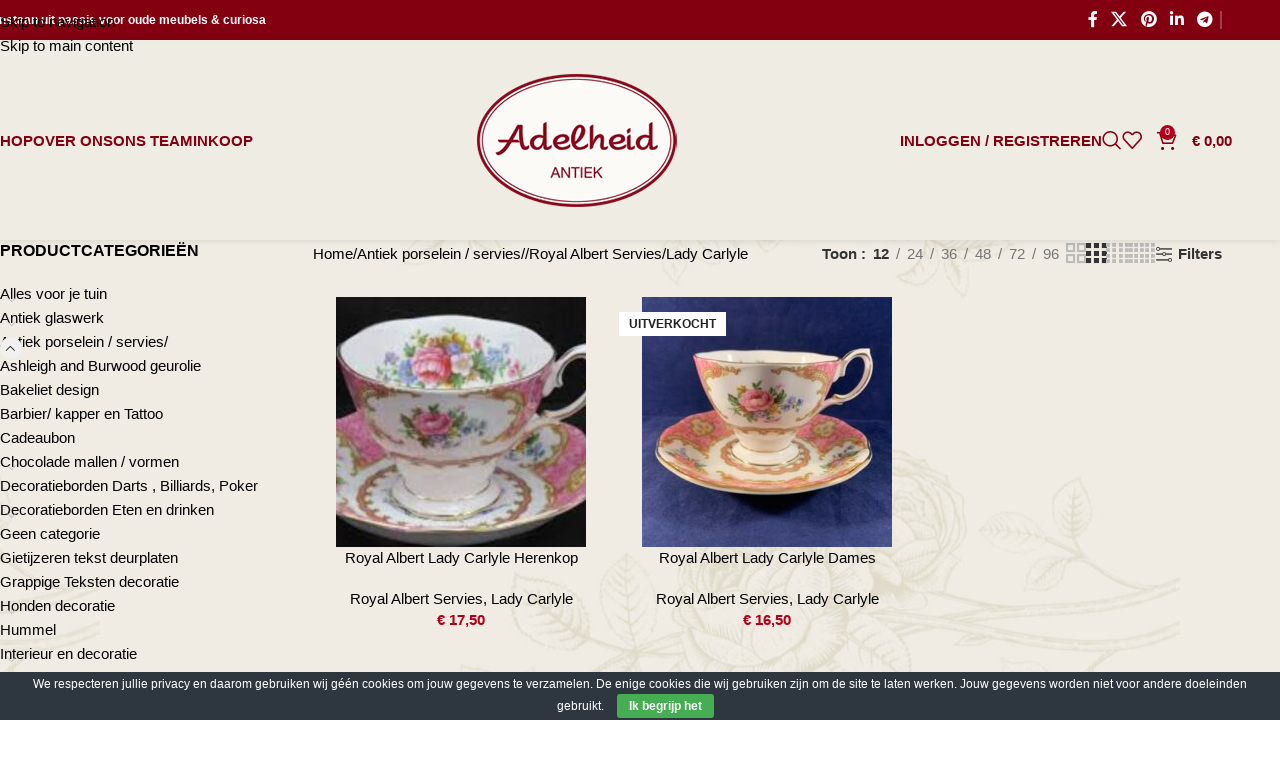

--- FILE ---
content_type: text/html; charset=UTF-8
request_url: https://www.adelheidantiek.nl/c/antiek-servies-divers/servies/lady-carlyle/
body_size: 31598
content:
<!DOCTYPE html>
<html lang="nl-NL">
<head>
	<meta charset="UTF-8">
	<link rel="profile" href="https://gmpg.org/xfn/11">
	<link rel="pingback" href="https://www.adelheidantiek.nl/xmlrpc.php">

	<title>Categorie: Lady Carlyle - Adelheid Antiek</title>
<link crossorigin data-rocket-preconnect href="https://www.googletagmanager.com" rel="preconnect"><link rel="preload" data-rocket-preload as="image" href="https://www.adelheidantiek.nl/wp-content/uploads/2021/11/achtergrond.jpg" fetchpriority="high">

<!-- The SEO Framework: door Sybre Waaijer -->
<meta name="robots" content="max-snippet:-1,max-image-preview:standard,max-video-preview:-1" />
<link rel="canonical" href="https://www.adelheidantiek.nl/c/antiek-servies-divers/servies/lady-carlyle/" />
<meta property="og:type" content="website" />
<meta property="og:locale" content="nl_NL" />
<meta property="og:site_name" content="Adelheid Antiek" />
<meta property="og:title" content="Categorie: Lady Carlyle" />
<meta property="og:url" content="https://www.adelheidantiek.nl/c/antiek-servies-divers/servies/lady-carlyle/" />
<meta property="og:image" content="https://www.adelheidantiek.nl/wp-content/uploads/2022/01/adelheid-logo.png" />
<meta property="og:image:width" content="200" />
<meta property="og:image:height" content="133" />
<meta name="twitter:card" content="summary_large_image" />
<meta name="twitter:title" content="Categorie: Lady Carlyle" />
<meta name="twitter:image" content="https://www.adelheidantiek.nl/wp-content/uploads/2022/01/adelheid-logo.png" />
<script type="application/ld+json">{"@context":"https://schema.org","@graph":[{"@type":"WebSite","@id":"https://www.adelheidantiek.nl/#/schema/WebSite","url":"https://www.adelheidantiek.nl/","name":"Adelheid Antiek","description":"Ontstaan uit passie","inLanguage":"nl-NL","potentialAction":{"@type":"SearchAction","target":{"@type":"EntryPoint","urlTemplate":"https://www.adelheidantiek.nl/search/{search_term_string}/"},"query-input":"required name=search_term_string"},"publisher":{"@type":"Organization","@id":"https://www.adelheidantiek.nl/#/schema/Organization","name":"Adelheid Antiek","url":"https://www.adelheidantiek.nl/","logo":{"@type":"ImageObject","url":"https://www.adelheidantiek.nl/wp-content/uploads/2022/01/adelheid-logo.png","contentUrl":"https://www.adelheidantiek.nl/wp-content/uploads/2022/01/adelheid-logo.png","width":200,"height":133,"contentSize":"6871"}}},{"@type":"CollectionPage","@id":"https://www.adelheidantiek.nl/c/antiek-servies-divers/servies/lady-carlyle/","url":"https://www.adelheidantiek.nl/c/antiek-servies-divers/servies/lady-carlyle/","name":"Categorie: Lady Carlyle - Adelheid Antiek","inLanguage":"nl-NL","isPartOf":{"@id":"https://www.adelheidantiek.nl/#/schema/WebSite"},"breadcrumb":{"@type":"BreadcrumbList","@id":"https://www.adelheidantiek.nl/#/schema/BreadcrumbList","itemListElement":[{"@type":"ListItem","position":1,"item":"https://www.adelheidantiek.nl/","name":"Adelheid Antiek"},{"@type":"ListItem","position":2,"name":"Categorie: Lady Carlyle"}]}}]}</script>
<!-- / The SEO Framework: door Sybre Waaijer | 4.77ms meta | 2.90ms boot -->

<link rel='dns-prefetch' href='//www.googletagmanager.com' />

<link rel="alternate" type="application/rss+xml" title="Adelheid Antiek &raquo; feed" href="https://www.adelheidantiek.nl/feed/" />
<link rel="alternate" type="application/rss+xml" title="Adelheid Antiek &raquo; Lady Carlyle Categorie feed" href="https://www.adelheidantiek.nl/c/antiek-servies-divers/servies/lady-carlyle/feed/" />
<style id='wp-img-auto-sizes-contain-inline-css' type='text/css'>
img:is([sizes=auto i],[sizes^="auto," i]){contain-intrinsic-size:3000px 1500px}
/*# sourceURL=wp-img-auto-sizes-contain-inline-css */
</style>
<style id='safe-svg-svg-icon-style-inline-css' type='text/css'>
.safe-svg-cover{text-align:center}.safe-svg-cover .safe-svg-inside{display:inline-block;max-width:100%}.safe-svg-cover svg{fill:currentColor;height:100%;max-height:100%;max-width:100%;width:100%}

/*# sourceURL=https://www.adelheidantiek.nl/wp-content/plugins/safe-svg/dist/safe-svg-block-frontend.css */
</style>
<link data-minify="1" rel='stylesheet' id='cookie-bar-css-css' href='https://www.adelheidantiek.nl/wp-content/cache/min/1/wp-content/plugins/cookie-bar/css/cookie-bar.css?ver=1767882086' type='text/css' media='all' />
<link data-minify="1" rel='stylesheet' id='google_business_reviews_rating_wp_css-css' href='https://www.adelheidantiek.nl/wp-content/cache/min/1/wp-content/plugins/g-business-reviews-rating/wp/css/css.css?ver=1767882086' type='text/css' media='all' />
<link data-minify="1" rel='stylesheet' id='main-css-css' href='https://www.adelheidantiek.nl/wp-content/cache/min/1/wp-content/plugins/woo-usp/assets/css/main.css?ver=1767882086' type='text/css' media='all' />
<link data-minify="1" rel='stylesheet' id='dashicons-css' href='https://www.adelheidantiek.nl/wp-content/cache/min/1/wp-includes/css/dashicons.min.css?ver=1767882086' type='text/css' media='all' />
<style id='dashicons-inline-css' type='text/css'>
[data-font="Dashicons"]:before {font-family: 'Dashicons' !important;content: attr(data-icon) !important;speak: none !important;font-weight: normal !important;font-variant: normal !important;text-transform: none !important;line-height: 1 !important;font-style: normal !important;-webkit-font-smoothing: antialiased !important;-moz-osx-font-smoothing: grayscale !important;}
/*# sourceURL=dashicons-inline-css */
</style>
<link data-minify="1" rel='stylesheet' id='linearicons-css' href='https://www.adelheidantiek.nl/wp-content/cache/min/1/wp-content/plugins/woo-usp/assets/fonts/linearicons/style.css?ver=1767882086' type='text/css' media='all' />
<link data-minify="1" rel='stylesheet' id='linecons-css' href='https://www.adelheidantiek.nl/wp-content/cache/min/1/wp-content/plugins/woo-usp/assets/fonts/linecons/style.css?ver=1767882086' type='text/css' media='all' />
<style id='woocommerce-inline-inline-css' type='text/css'>
.woocommerce form .form-row .required { visibility: visible; }
/*# sourceURL=woocommerce-inline-inline-css */
</style>
<link rel='stylesheet' id='wd-widget-price-filter-css' href='https://www.adelheidantiek.nl/wp-content/themes/woodmart/css/parts/woo-widget-price-filter.min.css?ver=8.3.8' type='text/css' media='all' />
<link rel='stylesheet' id='wd-widget-woo-other-css' href='https://www.adelheidantiek.nl/wp-content/themes/woodmart/css/parts/woo-widget-other.min.css?ver=8.3.8' type='text/css' media='all' />
<link data-minify="1" rel='stylesheet' id='elementor-icons-css' href='https://www.adelheidantiek.nl/wp-content/cache/min/1/wp-content/plugins/elementor/assets/lib/eicons/css/elementor-icons.min.css?ver=1767882086' type='text/css' media='all' />
<link rel='stylesheet' id='elementor-frontend-css' href='https://www.adelheidantiek.nl/wp-content/plugins/elementor/assets/css/frontend.min.css?ver=3.34.1' type='text/css' media='all' />
<link data-minify="1" rel='stylesheet' id='elementor-post-16-css' href='https://www.adelheidantiek.nl/wp-content/cache/min/1/wp-content/uploads/elementor/css/post-16.css?ver=1767882086' type='text/css' media='all' />
<link rel='stylesheet' id='elementor-icons-shared-0-css' href='https://www.adelheidantiek.nl/wp-content/plugins/elementor/assets/lib/font-awesome/css/fontawesome.min.css?ver=5.15.3' type='text/css' media='all' />
<link data-minify="1" rel='stylesheet' id='elementor-icons-fa-solid-css' href='https://www.adelheidantiek.nl/wp-content/cache/min/1/wp-content/plugins/elementor/assets/lib/font-awesome/css/solid.min.css?ver=1767882086' type='text/css' media='all' />
<link data-minify="1" rel='stylesheet' id='elementor-icons-fa-brands-css' href='https://www.adelheidantiek.nl/wp-content/cache/min/1/wp-content/plugins/elementor/assets/lib/font-awesome/css/brands.min.css?ver=1767882086' type='text/css' media='all' />
<link data-minify="1" rel='stylesheet' id='elementor-icons-fa-regular-css' href='https://www.adelheidantiek.nl/wp-content/cache/min/1/wp-content/plugins/elementor/assets/lib/font-awesome/css/regular.min.css?ver=1767882086' type='text/css' media='all' />
<link rel='stylesheet' id='wd-style-base-css' href='https://www.adelheidantiek.nl/wp-content/cache/background-css/1/www.adelheidantiek.nl/wp-content/themes/woodmart/css/parts/base.min.css?ver=8.3.8&wpr_t=1768044718' type='text/css' media='all' />
<link rel='stylesheet' id='wd-helpers-wpb-elem-css' href='https://www.adelheidantiek.nl/wp-content/themes/woodmart/css/parts/helpers-wpb-elem.min.css?ver=8.3.8' type='text/css' media='all' />
<link rel='stylesheet' id='wd-lazy-loading-css' href='https://www.adelheidantiek.nl/wp-content/themes/woodmart/css/parts/opt-lazy-load.min.css?ver=8.3.8' type='text/css' media='all' />
<link rel='stylesheet' id='wd-revolution-slider-css' href='https://www.adelheidantiek.nl/wp-content/themes/woodmart/css/parts/int-rev-slider.min.css?ver=8.3.8' type='text/css' media='all' />
<link rel='stylesheet' id='wd-elementor-base-css' href='https://www.adelheidantiek.nl/wp-content/themes/woodmart/css/parts/int-elem-base.min.css?ver=8.3.8' type='text/css' media='all' />
<link rel='stylesheet' id='wd-int-wordfence-css' href='https://www.adelheidantiek.nl/wp-content/themes/woodmart/css/parts/int-wordfence.min.css?ver=8.3.8' type='text/css' media='all' />
<link rel='stylesheet' id='wd-woocommerce-base-css' href='https://www.adelheidantiek.nl/wp-content/themes/woodmart/css/parts/woocommerce-base.min.css?ver=8.3.8' type='text/css' media='all' />
<link rel='stylesheet' id='wd-mod-star-rating-css' href='https://www.adelheidantiek.nl/wp-content/themes/woodmart/css/parts/mod-star-rating.min.css?ver=8.3.8' type='text/css' media='all' />
<link rel='stylesheet' id='wd-woocommerce-block-notices-css' href='https://www.adelheidantiek.nl/wp-content/themes/woodmart/css/parts/woo-mod-block-notices.min.css?ver=8.3.8' type='text/css' media='all' />
<link rel='stylesheet' id='wd-widget-active-filters-css' href='https://www.adelheidantiek.nl/wp-content/themes/woodmart/css/parts/woo-widget-active-filters.min.css?ver=8.3.8' type='text/css' media='all' />
<link rel='stylesheet' id='wd-woo-shop-predefined-css' href='https://www.adelheidantiek.nl/wp-content/themes/woodmart/css/parts/woo-shop-predefined.min.css?ver=8.3.8' type='text/css' media='all' />
<link rel='stylesheet' id='wd-shop-title-categories-css' href='https://www.adelheidantiek.nl/wp-content/themes/woodmart/css/parts/woo-categories-loop-nav.min.css?ver=8.3.8' type='text/css' media='all' />
<link rel='stylesheet' id='wd-woo-categories-loop-nav-mobile-accordion-css' href='https://www.adelheidantiek.nl/wp-content/themes/woodmart/css/parts/woo-categories-loop-nav-mobile-accordion.min.css?ver=8.3.8' type='text/css' media='all' />
<link rel='stylesheet' id='wd-woo-shop-el-products-per-page-css' href='https://www.adelheidantiek.nl/wp-content/themes/woodmart/css/parts/woo-shop-el-products-per-page.min.css?ver=8.3.8' type='text/css' media='all' />
<link rel='stylesheet' id='wd-woo-shop-page-title-css' href='https://www.adelheidantiek.nl/wp-content/themes/woodmart/css/parts/woo-shop-page-title.min.css?ver=8.3.8' type='text/css' media='all' />
<link rel='stylesheet' id='wd-woo-mod-shop-loop-head-css' href='https://www.adelheidantiek.nl/wp-content/themes/woodmart/css/parts/woo-mod-shop-loop-head.min.css?ver=8.3.8' type='text/css' media='all' />
<link rel='stylesheet' id='wd-woo-shop-el-products-view-css' href='https://www.adelheidantiek.nl/wp-content/themes/woodmart/css/parts/woo-shop-el-products-view.min.css?ver=8.3.8' type='text/css' media='all' />
<link rel='stylesheet' id='child-style-css' href='https://www.adelheidantiek.nl/wp-content/themes/woodmart-child/style.css?ver=8.3.8' type='text/css' media='all' />
<link rel='stylesheet' id='wd-header-base-css' href='https://www.adelheidantiek.nl/wp-content/themes/woodmart/css/parts/header-base.min.css?ver=8.3.8' type='text/css' media='all' />
<link rel='stylesheet' id='wd-mod-tools-css' href='https://www.adelheidantiek.nl/wp-content/themes/woodmart/css/parts/mod-tools.min.css?ver=8.3.8' type='text/css' media='all' />
<link rel='stylesheet' id='wd-header-elements-base-css' href='https://www.adelheidantiek.nl/wp-content/themes/woodmart/css/parts/header-el-base.min.css?ver=8.3.8' type='text/css' media='all' />
<link rel='stylesheet' id='wd-social-icons-css' href='https://www.adelheidantiek.nl/wp-content/themes/woodmart/css/parts/el-social-icons.min.css?ver=8.3.8' type='text/css' media='all' />
<link rel='stylesheet' id='wd-header-mobile-nav-dropdown-css' href='https://www.adelheidantiek.nl/wp-content/themes/woodmart/css/parts/header-el-mobile-nav-dropdown.min.css?ver=8.3.8' type='text/css' media='all' />
<link rel='stylesheet' id='wd-header-search-css' href='https://www.adelheidantiek.nl/wp-content/themes/woodmart/css/parts/header-el-search.min.css?ver=8.3.8' type='text/css' media='all' />
<link rel='stylesheet' id='wd-header-cart-side-css' href='https://www.adelheidantiek.nl/wp-content/themes/woodmart/css/parts/header-el-cart-side.min.css?ver=8.3.8' type='text/css' media='all' />
<link rel='stylesheet' id='wd-woo-mod-quantity-css' href='https://www.adelheidantiek.nl/wp-content/themes/woodmart/css/parts/woo-mod-quantity.min.css?ver=8.3.8' type='text/css' media='all' />
<link rel='stylesheet' id='wd-header-cart-css' href='https://www.adelheidantiek.nl/wp-content/themes/woodmart/css/parts/header-el-cart.min.css?ver=8.3.8' type='text/css' media='all' />
<link rel='stylesheet' id='wd-widget-shopping-cart-css' href='https://www.adelheidantiek.nl/wp-content/themes/woodmart/css/parts/woo-widget-shopping-cart.min.css?ver=8.3.8' type='text/css' media='all' />
<link rel='stylesheet' id='wd-widget-product-list-css' href='https://www.adelheidantiek.nl/wp-content/themes/woodmart/css/parts/woo-widget-product-list.min.css?ver=8.3.8' type='text/css' media='all' />
<link rel='stylesheet' id='wd-off-canvas-sidebar-css' href='https://www.adelheidantiek.nl/wp-content/themes/woodmart/css/parts/opt-off-canvas-sidebar.min.css?ver=8.3.8' type='text/css' media='all' />
<link rel='stylesheet' id='wd-widget-product-cat-css' href='https://www.adelheidantiek.nl/wp-content/themes/woodmart/css/parts/woo-widget-product-cat.min.css?ver=8.3.8' type='text/css' media='all' />
<link rel='stylesheet' id='wd-shop-filter-area-css' href='https://www.adelheidantiek.nl/wp-content/themes/woodmart/css/parts/woo-shop-el-filters-area.min.css?ver=8.3.8' type='text/css' media='all' />
<link rel='stylesheet' id='wd-woo-shop-el-order-by-css' href='https://www.adelheidantiek.nl/wp-content/themes/woodmart/css/parts/woo-shop-el-order-by.min.css?ver=8.3.8' type='text/css' media='all' />
<link rel='stylesheet' id='wd-product-loop-css' href='https://www.adelheidantiek.nl/wp-content/themes/woodmart/css/parts/woo-product-loop.min.css?ver=8.3.8' type='text/css' media='all' />
<link rel='stylesheet' id='wd-product-loop-base-css' href='https://www.adelheidantiek.nl/wp-content/themes/woodmart/css/parts/woo-product-loop-base.min.css?ver=8.3.8' type='text/css' media='all' />
<link rel='stylesheet' id='wd-woo-mod-add-btn-replace-css' href='https://www.adelheidantiek.nl/wp-content/themes/woodmart/css/parts/woo-mod-add-btn-replace.min.css?ver=8.3.8' type='text/css' media='all' />
<link rel='stylesheet' id='wd-mod-more-description-css' href='https://www.adelheidantiek.nl/wp-content/themes/woodmart/css/parts/mod-more-description.min.css?ver=8.3.8' type='text/css' media='all' />
<link rel='stylesheet' id='wd-woo-categories-loop-css' href='https://www.adelheidantiek.nl/wp-content/themes/woodmart/css/parts/woo-categories-loop.min.css?ver=8.3.8' type='text/css' media='all' />
<link rel='stylesheet' id='wd-categories-loop-css' href='https://www.adelheidantiek.nl/wp-content/themes/woodmart/css/parts/woo-categories-loop-old.min.css?ver=8.3.8' type='text/css' media='all' />
<link rel='stylesheet' id='wd-sticky-loader-css' href='https://www.adelheidantiek.nl/wp-content/themes/woodmart/css/parts/mod-sticky-loader.min.css?ver=8.3.8' type='text/css' media='all' />
<link rel='stylesheet' id='wd-mfp-popup-css' href='https://www.adelheidantiek.nl/wp-content/themes/woodmart/css/parts/lib-magnific-popup.min.css?ver=8.3.8' type='text/css' media='all' />
<link rel='stylesheet' id='wd-mod-animations-transform-css' href='https://www.adelheidantiek.nl/wp-content/themes/woodmart/css/parts/mod-animations-transform.min.css?ver=8.3.8' type='text/css' media='all' />
<link rel='stylesheet' id='wd-mod-transform-css' href='https://www.adelheidantiek.nl/wp-content/themes/woodmart/css/parts/mod-transform.min.css?ver=8.3.8' type='text/css' media='all' />
<link rel='stylesheet' id='wd-woo-mod-product-labels-css' href='https://www.adelheidantiek.nl/wp-content/themes/woodmart/css/parts/woo-mod-product-labels.min.css?ver=8.3.8' type='text/css' media='all' />
<link rel='stylesheet' id='wd-woo-mod-product-labels-rect-css' href='https://www.adelheidantiek.nl/wp-content/themes/woodmart/css/parts/woo-mod-product-labels-rect.min.css?ver=8.3.8' type='text/css' media='all' />
<link rel='stylesheet' id='wd-widget-collapse-css' href='https://www.adelheidantiek.nl/wp-content/themes/woodmart/css/parts/opt-widget-collapse.min.css?ver=8.3.8' type='text/css' media='all' />
<link rel='stylesheet' id='wd-footer-base-css' href='https://www.adelheidantiek.nl/wp-content/themes/woodmart/css/parts/footer-base.min.css?ver=8.3.8' type='text/css' media='all' />
<link rel='stylesheet' id='wd-widget-nav-css' href='https://www.adelheidantiek.nl/wp-content/themes/woodmart/css/parts/widget-nav.min.css?ver=8.3.8' type='text/css' media='all' />
<link rel='stylesheet' id='wd-scroll-top-css' href='https://www.adelheidantiek.nl/wp-content/themes/woodmart/css/parts/opt-scrolltotop.min.css?ver=8.3.8' type='text/css' media='all' />
<link rel='stylesheet' id='wd-header-search-fullscreen-css' href='https://www.adelheidantiek.nl/wp-content/themes/woodmart/css/parts/header-el-search-fullscreen-general.min.css?ver=8.3.8' type='text/css' media='all' />
<link rel='stylesheet' id='wd-header-search-fullscreen-1-css' href='https://www.adelheidantiek.nl/wp-content/themes/woodmart/css/parts/header-el-search-fullscreen-1.min.css?ver=8.3.8' type='text/css' media='all' />
<link rel='stylesheet' id='wd-wd-search-form-css' href='https://www.adelheidantiek.nl/wp-content/themes/woodmart/css/parts/wd-search-form.min.css?ver=8.3.8' type='text/css' media='all' />
<link rel='stylesheet' id='wd-wd-search-results-css' href='https://www.adelheidantiek.nl/wp-content/themes/woodmart/css/parts/wd-search-results.min.css?ver=8.3.8' type='text/css' media='all' />
<link rel='stylesheet' id='wd-wd-search-dropdown-css' href='https://www.adelheidantiek.nl/wp-content/themes/woodmart/css/parts/wd-search-dropdown.min.css?ver=8.3.8' type='text/css' media='all' />
<link rel='stylesheet' id='wd-header-my-account-sidebar-css' href='https://www.adelheidantiek.nl/wp-content/themes/woodmart/css/parts/header-el-my-account-sidebar.min.css?ver=8.3.8' type='text/css' media='all' />
<link rel='stylesheet' id='wd-woo-mod-login-form-css' href='https://www.adelheidantiek.nl/wp-content/themes/woodmart/css/parts/woo-mod-login-form.min.css?ver=8.3.8' type='text/css' media='all' />
<link rel='stylesheet' id='wd-shop-off-canvas-sidebar-css' href='https://www.adelheidantiek.nl/wp-content/themes/woodmart/css/parts/opt-shop-off-canvas-sidebar.min.css?ver=8.3.8' type='text/css' media='all' />
<link rel='stylesheet' id='wd-mod-sticky-sidebar-opener-css' href='https://www.adelheidantiek.nl/wp-content/themes/woodmart/css/parts/mod-sticky-sidebar-opener.min.css?ver=8.3.8' type='text/css' media='all' />
<link rel='stylesheet' id='wd-bottom-toolbar-css' href='https://www.adelheidantiek.nl/wp-content/themes/woodmart/css/parts/opt-bottom-toolbar.min.css?ver=8.3.8' type='text/css' media='all' />
<link rel='stylesheet' id='wd-header-my-account-css' href='https://www.adelheidantiek.nl/wp-content/themes/woodmart/css/parts/header-el-my-account.min.css?ver=8.3.8' type='text/css' media='all' />
<style id='rocket-lazyload-inline-css' type='text/css'>
.rll-youtube-player{position:relative;padding-bottom:56.23%;height:0;overflow:hidden;max-width:100%;}.rll-youtube-player:focus-within{outline: 2px solid currentColor;outline-offset: 5px;}.rll-youtube-player iframe{position:absolute;top:0;left:0;width:100%;height:100%;z-index:100;background:0 0}.rll-youtube-player img{bottom:0;display:block;left:0;margin:auto;max-width:100%;width:100%;position:absolute;right:0;top:0;border:none;height:auto;-webkit-transition:.4s all;-moz-transition:.4s all;transition:.4s all}.rll-youtube-player img:hover{-webkit-filter:brightness(75%)}.rll-youtube-player .play{height:100%;width:100%;left:0;top:0;position:absolute;background:var(--wpr-bg-72abe17f-0e62-4c8a-9016-b040d1ab8e8e) no-repeat center;background-color: transparent !important;cursor:pointer;border:none;}
/*# sourceURL=rocket-lazyload-inline-css */
</style>
<link data-minify="1" rel='stylesheet' id='elementor-gf-local-roboto-css' href='https://www.adelheidantiek.nl/wp-content/cache/min/1/wp-content/uploads/elementor/google-fonts/css/roboto.css?ver=1767882086' type='text/css' media='all' />
<link data-minify="1" rel='stylesheet' id='elementor-gf-local-robotoslab-css' href='https://www.adelheidantiek.nl/wp-content/cache/min/1/wp-content/uploads/elementor/google-fonts/css/robotoslab.css?ver=1767882086' type='text/css' media='all' />
<!--n2css--><!--n2js--><script type="text/javascript" id="woocommerce-google-analytics-integration-gtag-js-after">
/* <![CDATA[ */
/* Google Analytics for WooCommerce (gtag.js) */
					window.dataLayer = window.dataLayer || [];
					function gtag(){dataLayer.push(arguments);}
					// Set up default consent state.
					for ( const mode of [{"analytics_storage":"denied","ad_storage":"denied","ad_user_data":"denied","ad_personalization":"denied","region":["AT","BE","BG","HR","CY","CZ","DK","EE","FI","FR","DE","GR","HU","IS","IE","IT","LV","LI","LT","LU","MT","NL","NO","PL","PT","RO","SK","SI","ES","SE","GB","CH"]}] || [] ) {
						gtag( "consent", "default", { "wait_for_update": 500, ...mode } );
					}
					gtag("js", new Date());
					gtag("set", "developer_id.dOGY3NW", true);
					gtag("config", "UA-187804627-1", {"track_404":false,"allow_google_signals":false,"logged_in":false,"linker":{"domains":[],"allow_incoming":false},"custom_map":{"dimension1":"logged_in"}});
//# sourceURL=woocommerce-google-analytics-integration-gtag-js-after
/* ]]> */
</script>
<script type="text/javascript" src="https://www.adelheidantiek.nl/wp-includes/js/jquery/jquery.min.js?ver=3.7.1" id="jquery-core-js"></script>
<script data-minify="1" type="text/javascript" src="https://www.adelheidantiek.nl/wp-content/cache/min/1/wp-content/plugins/cookie-bar/js/cookie-bar.js?ver=1766573808" id="cookie-bar-js-js"></script>
<script data-minify="1" type="text/javascript" src="https://www.adelheidantiek.nl/wp-content/cache/min/1/wp-content/plugins/g-business-reviews-rating/wp/js/js.js?ver=1766573808" id="google_business_reviews_rating_wp_js-js"></script>
<script type="text/javascript" src="https://www.adelheidantiek.nl/wp-content/plugins/woocommerce/assets/js/jquery-blockui/jquery.blockUI.min.js?ver=2.7.0-wc.10.4.3" id="wc-jquery-blockui-js" defer="defer" data-wp-strategy="defer"></script>
<script type="text/javascript" id="wc-add-to-cart-js-extra">
/* <![CDATA[ */
var wc_add_to_cart_params = {"ajax_url":"/wp-admin/admin-ajax.php","wc_ajax_url":"/?wc-ajax=%%endpoint%%","i18n_view_cart":"Bekijk winkelwagen","cart_url":"https://www.adelheidantiek.nl/cart/","is_cart":"","cart_redirect_after_add":"no"};
//# sourceURL=wc-add-to-cart-js-extra
/* ]]> */
</script>
<script type="text/javascript" src="https://www.adelheidantiek.nl/wp-content/plugins/woocommerce/assets/js/frontend/add-to-cart.min.js?ver=10.4.3" id="wc-add-to-cart-js" defer="defer" data-wp-strategy="defer"></script>
<script type="text/javascript" src="https://www.adelheidantiek.nl/wp-content/plugins/woocommerce/assets/js/js-cookie/js.cookie.min.js?ver=2.1.4-wc.10.4.3" id="wc-js-cookie-js" defer="defer" data-wp-strategy="defer"></script>
<script type="text/javascript" id="woocommerce-js-extra">
/* <![CDATA[ */
var woocommerce_params = {"ajax_url":"/wp-admin/admin-ajax.php","wc_ajax_url":"/?wc-ajax=%%endpoint%%","i18n_password_show":"Wachtwoord weergeven","i18n_password_hide":"Wachtwoord verbergen"};
//# sourceURL=woocommerce-js-extra
/* ]]> */
</script>
<script type="text/javascript" src="https://www.adelheidantiek.nl/wp-content/plugins/woocommerce/assets/js/frontend/woocommerce.min.js?ver=10.4.3" id="woocommerce-js" defer="defer" data-wp-strategy="defer"></script>
<script type="text/javascript" src="https://www.adelheidantiek.nl/wp-content/themes/woodmart/js/libs/device.min.js?ver=8.3.8" id="wd-device-library-js"></script>
<script type="text/javascript" src="https://www.adelheidantiek.nl/wp-content/themes/woodmart/js/scripts/global/scrollBar.min.js?ver=8.3.8" id="wd-scrollbar-js"></script>
<link rel="https://api.w.org/" href="https://www.adelheidantiek.nl/wp-json/" /><link rel="alternate" title="JSON" type="application/json" href="https://www.adelheidantiek.nl/wp-json/wp/v2/product_cat/2819" /><link rel="EditURI" type="application/rsd+xml" title="RSD" href="https://www.adelheidantiek.nl/xmlrpc.php?rsd" />
<meta name="theme-color" content="rgb(239,236,227)">					<meta name="viewport" content="width=device-width, initial-scale=1.0, maximum-scale=1.0, user-scalable=no">
											<link rel="preload" as="font" href="https://www.adelheidantiek.nl/wp-content/themes/woodmart/fonts/woodmart-font-1-400.woff2?v=8.3.8" type="font/woff2" crossorigin>
						<noscript><style>.woocommerce-product-gallery{ opacity: 1 !important; }</style></noscript>
	<meta name="generator" content="Elementor 3.34.1; features: additional_custom_breakpoints; settings: css_print_method-external, google_font-enabled, font_display-swap">
			<style>
				.e-con.e-parent:nth-of-type(n+4):not(.e-lazyloaded):not(.e-no-lazyload),
				.e-con.e-parent:nth-of-type(n+4):not(.e-lazyloaded):not(.e-no-lazyload) * {
					background-image: none !important;
				}
				@media screen and (max-height: 1024px) {
					.e-con.e-parent:nth-of-type(n+3):not(.e-lazyloaded):not(.e-no-lazyload),
					.e-con.e-parent:nth-of-type(n+3):not(.e-lazyloaded):not(.e-no-lazyload) * {
						background-image: none !important;
					}
				}
				@media screen and (max-height: 640px) {
					.e-con.e-parent:nth-of-type(n+2):not(.e-lazyloaded):not(.e-no-lazyload),
					.e-con.e-parent:nth-of-type(n+2):not(.e-lazyloaded):not(.e-no-lazyload) * {
						background-image: none !important;
					}
				}
			</style>
			<meta name="generator" content="Powered by Slider Revolution 6.7.38 - responsive, Mobile-Friendly Slider Plugin for WordPress with comfortable drag and drop interface." />
<link rel="icon" href="https://www.adelheidantiek.nl/wp-content/uploads/2021/12/cropped-icon-100x100.jpg" sizes="32x32" />
<link rel="icon" href="https://www.adelheidantiek.nl/wp-content/uploads/2021/12/cropped-icon-250x250.jpg" sizes="192x192" />
<link rel="apple-touch-icon" href="https://www.adelheidantiek.nl/wp-content/uploads/2021/12/cropped-icon-250x250.jpg" />
<meta name="msapplication-TileImage" content="https://www.adelheidantiek.nl/wp-content/uploads/2021/12/cropped-icon-300x300.jpg" />
<script>function setREVStartSize(e){
			//window.requestAnimationFrame(function() {
				window.RSIW = window.RSIW===undefined ? window.innerWidth : window.RSIW;
				window.RSIH = window.RSIH===undefined ? window.innerHeight : window.RSIH;
				try {
					var pw = document.getElementById(e.c).parentNode.offsetWidth,
						newh;
					pw = pw===0 || isNaN(pw) || (e.l=="fullwidth" || e.layout=="fullwidth") ? window.RSIW : pw;
					e.tabw = e.tabw===undefined ? 0 : parseInt(e.tabw);
					e.thumbw = e.thumbw===undefined ? 0 : parseInt(e.thumbw);
					e.tabh = e.tabh===undefined ? 0 : parseInt(e.tabh);
					e.thumbh = e.thumbh===undefined ? 0 : parseInt(e.thumbh);
					e.tabhide = e.tabhide===undefined ? 0 : parseInt(e.tabhide);
					e.thumbhide = e.thumbhide===undefined ? 0 : parseInt(e.thumbhide);
					e.mh = e.mh===undefined || e.mh=="" || e.mh==="auto" ? 0 : parseInt(e.mh,0);
					if(e.layout==="fullscreen" || e.l==="fullscreen")
						newh = Math.max(e.mh,window.RSIH);
					else{
						e.gw = Array.isArray(e.gw) ? e.gw : [e.gw];
						for (var i in e.rl) if (e.gw[i]===undefined || e.gw[i]===0) e.gw[i] = e.gw[i-1];
						e.gh = e.el===undefined || e.el==="" || (Array.isArray(e.el) && e.el.length==0)? e.gh : e.el;
						e.gh = Array.isArray(e.gh) ? e.gh : [e.gh];
						for (var i in e.rl) if (e.gh[i]===undefined || e.gh[i]===0) e.gh[i] = e.gh[i-1];
											
						var nl = new Array(e.rl.length),
							ix = 0,
							sl;
						e.tabw = e.tabhide>=pw ? 0 : e.tabw;
						e.thumbw = e.thumbhide>=pw ? 0 : e.thumbw;
						e.tabh = e.tabhide>=pw ? 0 : e.tabh;
						e.thumbh = e.thumbhide>=pw ? 0 : e.thumbh;
						for (var i in e.rl) nl[i] = e.rl[i]<window.RSIW ? 0 : e.rl[i];
						sl = nl[0];
						for (var i in nl) if (sl>nl[i] && nl[i]>0) { sl = nl[i]; ix=i;}
						var m = pw>(e.gw[ix]+e.tabw+e.thumbw) ? 1 : (pw-(e.tabw+e.thumbw)) / (e.gw[ix]);
						newh =  (e.gh[ix] * m) + (e.tabh + e.thumbh);
					}
					var el = document.getElementById(e.c);
					if (el!==null && el) el.style.height = newh+"px";
					el = document.getElementById(e.c+"_wrapper");
					if (el!==null && el) {
						el.style.height = newh+"px";
						el.style.display = "block";
					}
				} catch(e){
					console.log("Failure at Presize of Slider:" + e)
				}
			//});
		  };</script>
		<style type="text/css" id="wp-custom-css">
			._1Q9if table td {
    padding: 5px;
    margin: 5px;
    line-height: 6px;
}
._1Q9if p {
    margin: 5px;
}		</style>
		<style>
		
		</style>			<style id="wd-style-header_706419-css" data-type="wd-style-header_706419">
				:root{
	--wd-top-bar-h: 40px;
	--wd-top-bar-sm-h: 38px;
	--wd-top-bar-sticky-h: .00001px;
	--wd-top-bar-brd-w: .00001px;

	--wd-header-general-h: 200px;
	--wd-header-general-sm-h: 120px;
	--wd-header-general-sticky-h: 200px;
	--wd-header-general-brd-w: .00001px;

	--wd-header-bottom-h: 52px;
	--wd-header-bottom-sm-h: 52px;
	--wd-header-bottom-sticky-h: .00001px;
	--wd-header-bottom-brd-w: .00001px;

	--wd-header-clone-h: .00001px;

	--wd-header-brd-w: calc(var(--wd-top-bar-brd-w) + var(--wd-header-general-brd-w) + var(--wd-header-bottom-brd-w));
	--wd-header-h: calc(var(--wd-top-bar-h) + var(--wd-header-general-h) + var(--wd-header-bottom-h) + var(--wd-header-brd-w));
	--wd-header-sticky-h: calc(var(--wd-top-bar-sticky-h) + var(--wd-header-general-sticky-h) + var(--wd-header-bottom-sticky-h) + var(--wd-header-clone-h) + var(--wd-header-brd-w));
	--wd-header-sm-h: calc(var(--wd-top-bar-sm-h) + var(--wd-header-general-sm-h) + var(--wd-header-bottom-sm-h) + var(--wd-header-brd-w));
}

.whb-top-bar .wd-dropdown {
	margin-top: -1px;
}

.whb-top-bar .wd-dropdown:after {
	height: 10px;
}


.whb-sticked .whb-general-header .wd-dropdown:not(.sub-sub-menu) {
	margin-top: 79px;
}

.whb-sticked .whb-general-header .wd-dropdown:not(.sub-sub-menu):after {
	height: 90px;
}




.whb-header-bottom .wd-dropdown {
	margin-top: 5px;
}

.whb-header-bottom .wd-dropdown:after {
	height: 16px;
}



		
.whb-top-bar {
	background-color: rgba(130, 0, 16, 1);
}

.whb-9x1ytaxq7aphtb3npidp form.searchform {
	--wd-form-height: 46px;
}
.whb-d3zgy73bh3ya97pwb1oa form.searchform {
	--wd-form-height: 42px;
}
.whb-general-header {
	background-color: rgba(239, 236, 227, 1);border-bottom-width: 0px;border-bottom-style: solid;
}

.whb-header-bottom {
	border-bottom-width: 0px;border-bottom-style: solid;
}
			</style>
						<style id="wd-style-theme_settings_default-css" data-type="wd-style-theme_settings_default">
				@font-face {
	font-weight: normal;
	font-style: normal;
	font-family: "woodmart-font";
	src: url("//www.adelheidantiek.nl/wp-content/themes/woodmart/fonts/woodmart-font-1-400.woff2?v=8.3.8") format("woff2");
	font-display:swap;
}

:root {
	--wd-text-font: 'Trebuchet MS', Helvetica, sans-serif;
	--wd-text-font-weight: 400;
	--wd-text-color: rgb(0,0,0);
	--wd-text-font-size: 15px;
	--wd-title-font: "Baskerville", Arial, Helvetica, sans-serif;
	--wd-title-font-weight: 600;
	--wd-title-color: rgb(130,0,16);
	--wd-entities-title-font: 'Trebuchet MS', Helvetica, sans-serif;
	--wd-entities-title-font-weight: 500;
	--wd-entities-title-color: rgb(0,0,0);
	--wd-entities-title-color-hover: rgb(51 51 51 / 65%);
	--wd-alternative-font: 'Trebuchet MS', Helvetica, sans-serif;
	--wd-widget-title-font: Arial, Helvetica, sans-serif;
	--wd-widget-title-font-weight: 600;
	--wd-widget-title-transform: uppercase;
	--wd-widget-title-color: rgb(0,0,0);
	--wd-widget-title-font-size: 16px;
	--wd-header-el-font: "Baskerville", Arial, Helvetica, sans-serif;
	--wd-header-el-font-weight: 700;
	--wd-header-el-transform: uppercase;
	--wd-header-el-font-size: 15px;
	--wd-otl-style: dotted;
	--wd-otl-width: 2px;
	--wd-primary-color: rgb(179,0,24);
	--wd-alternative-color: rgb(130,0,16);
	--btn-default-bgcolor: rgb(179,0,24);
	--btn-default-bgcolor-hover: rgb(130,0,16);
	--btn-accented-bgcolor: rgb(179,0,24);
	--btn-accented-bgcolor-hover: rgb(130,0,16);
	--wd-form-brd-width: 2px;
	--notices-success-bg: #459647;
	--notices-success-color: #fff;
	--notices-warning-bg: #E0B252;
	--notices-warning-color: #fff;
	--wd-link-color: rgb(0,0,0);
	--wd-link-color-hover: rgb(0,0,0);
	--wd-sticky-btn-height: 70px;
}
.wd-age-verify-wrap {
	--wd-popup-width: 500px;
}
.wd-popup.wd-promo-popup {
	background-color: #111111;
	background-image: none;
	background-repeat: no-repeat;
	background-size: contain;
	background-position: left center;
}
.wd-promo-popup-wrap {
	--wd-popup-width: 800px;
}
:is(.woodmart-woocommerce-layered-nav, .wd-product-category-filter) .wd-scroll-content {
	max-height: 223px;
}
.wd-page-title .wd-page-title-bg img {
	background-repeat: repeat-y;
	background-attachment: scroll;
	object-position: center center;
}
.wd-footer {
	background-color: rgba(255,255,255,0);
	background-image: none;
}
.page .wd-page-content {
	background-image: var(--wpr-bg-2acfac73-4b85-42db-b3f8-2144a0f61983);
	background-repeat: repeat;
	background-attachment: scroll;
	background-position: center center;
}
.woodmart-archive-shop:not(.single-product) .wd-page-content {
	background-image: var(--wpr-bg-07069d44-ec29-4839-82e8-c93fe9a1ad3f);
	background-repeat: repeat;
	background-attachment: scroll;
	background-position: center center;
}
.single-product .wd-page-content {
	background-image: var(--wpr-bg-ef54eedc-05a8-4e28-a3c1-ceeb211662d9);
	background-repeat: repeat;
	background-attachment: scroll;
	background-position: center center;
}
.woodmart-archive-blog .wd-page-content {
	background-image: var(--wpr-bg-deba4fac-4a2c-4325-a467-737ad2e689fd);
	background-repeat: repeat;
	background-attachment: scroll;
	background-position: center center;
}
.single-post .wd-page-content {
	background-image: var(--wpr-bg-fc6fd5b7-fa61-4761-89c2-34e0dc20dd40);
	background-repeat: repeat;
	background-attachment: scroll;
	background-position: center center;
}
.woodmart-archive-portfolio .wd-page-content {
	background-image: var(--wpr-bg-7af9e05f-4e17-4c0f-8e6c-84e43897c38d);
	background-repeat: repeat;
	background-attachment: scroll;
	background-position: center center;
}
.single-portfolio .wd-page-content {
	background-image: var(--wpr-bg-70fc43a2-2083-475e-b560-bda4a033384b);
	background-repeat: repeat;
	background-attachment: scroll;
	background-position: center center;
}
.mfp-wrap.wd-popup-quick-view-wrap {
	--wd-popup-width: 920px;
}

@media (max-width: 1024px) {
	:root {
		--wd-sticky-btn-height: 95px;
	}

}

@media (max-width: 768.98px) {
	:root {
		--wd-sticky-btn-height: 42px;
	}

}
:root{
--wd-container-w: 1222px;
--wd-form-brd-radius: 5px;
--btn-default-color: #fff;
--btn-default-color-hover: #fff;
--btn-accented-color: #fff;
--btn-accented-color-hover: #fff;
--btn-default-brd-radius: 5px;
--btn-default-box-shadow: none;
--btn-default-box-shadow-hover: none;
--btn-accented-brd-radius: 5px;
--btn-accented-box-shadow: none;
--btn-accented-box-shadow-hover: none;
--wd-brd-radius: 0px;
}

@media (min-width: 1222px) {
section.elementor-section.wd-section-stretch > .elementor-container {
margin-left: auto;
margin-right: auto;
}
}


.wd-page-title {
background-color: rgba(255,255,255,0);
}

@font-face {
	font-family: "Baskerville";
	font-weight: 400;
	font-display:swap;
	font-style: normal;
}

.product-tabs-wrapper {
	background-color: rgba(0, 0, 0, 0.0);
}
.footer-container {
	background-color: rgba(0, 0, 0, 0.0);
}
.wd-prefooter {
	background-color: rgba(0, 0, 0, 0.0);
}
.product-summary-shadow .summary-inner {
	background-color: rgba(0, 0, 0, 0.0);
}
.footer-container {
	background-color: #EFECE3;
}
.woodmart-prefooter {
	background-color: #EFECE3;
}
.nav-link-text {
	color: #820010;
}
.wd-tools-text {
	color: #820010;
}
.wd-tools-icon {
	color: #820010;
}@media (min-width: 1025px) {
	.car-slider-1{
	height: 352px
}
.woodmart-prefooter {
	border-top: 1px solid #820010;
}
}

@media (min-width: 768px) and (max-width: 1024px) {
	.woodmart-prefooter {
	border-top: 1px solid #820010;
}
}

@media (min-width: 577px) and (max-width: 767px) {
	.owl-carousel .owl-stage-outer {
	height: 400px!important;
}
}

@media (max-width: 576px) {
	.owl-carousel .owl-stage-outer {
	height: 400px!important;
}
}

			</style>
			<noscript><style id="rocket-lazyload-nojs-css">.rll-youtube-player, [data-lazy-src]{display:none !important;}</style></noscript><style id="rocket-lazyrender-inline-css">[data-wpr-lazyrender] {content-visibility: auto;}</style><style id="wpr-lazyload-bg-container"></style><style id="wpr-lazyload-bg-exclusion">.page .wd-page-content{--wpr-bg-2acfac73-4b85-42db-b3f8-2144a0f61983: url('https://www.adelheidantiek.nl/wp-content/uploads/2021/11/achtergrond.jpg');}.woodmart-archive-shop:not(.single-product) .wd-page-content{--wpr-bg-07069d44-ec29-4839-82e8-c93fe9a1ad3f: url('https://www.adelheidantiek.nl/wp-content/uploads/2021/11/achtergrond.jpg');}.single-product .wd-page-content{--wpr-bg-ef54eedc-05a8-4e28-a3c1-ceeb211662d9: url('https://www.adelheidantiek.nl/wp-content/uploads/2021/11/achtergrond.jpg');}.woodmart-archive-blog .wd-page-content{--wpr-bg-deba4fac-4a2c-4325-a467-737ad2e689fd: url('https://www.adelheidantiek.nl/wp-content/uploads/2021/11/achtergrond.jpg');}.single-post .wd-page-content{--wpr-bg-fc6fd5b7-fa61-4761-89c2-34e0dc20dd40: url('https://www.adelheidantiek.nl/wp-content/uploads/2021/11/achtergrond.jpg');}.woodmart-archive-portfolio .wd-page-content{--wpr-bg-7af9e05f-4e17-4c0f-8e6c-84e43897c38d: url('https://www.adelheidantiek.nl/wp-content/uploads/2021/11/achtergrond.jpg');}.single-portfolio .wd-page-content{--wpr-bg-70fc43a2-2083-475e-b560-bda4a033384b: url('https://www.adelheidantiek.nl/wp-content/uploads/2021/11/achtergrond.jpg');}</style>
<noscript>
<style id="wpr-lazyload-bg-nostyle">input[type="date"]{--wpr-bg-1306928c-0552-4971-b183-f2faec83daa3: url('https://www.adelheidantiek.nl/wp-content/themes/woodmart/inc/admin/assets/images/calend-d.svg');}[class*="color-scheme-light"] input[type='date']{--wpr-bg-b6e1f9bd-9044-491a-bc9c-0dec1f6b4f24: url('https://www.adelheidantiek.nl/wp-content/themes/woodmart/inc/admin/assets/images/calend-l.svg');}rs-dotted.twoxtwo{--wpr-bg-11a9743d-7d44-42fa-9fe2-214a95b58cda: url('https://www.adelheidantiek.nl/wp-content/plugins/revslider/sr6/assets/assets/gridtile.png');}rs-dotted.twoxtwowhite{--wpr-bg-332b3313-2c8f-4bda-92c3-c147711be4f0: url('https://www.adelheidantiek.nl/wp-content/plugins/revslider/sr6/assets/assets/gridtile_white.png');}rs-dotted.threexthree{--wpr-bg-5db6165a-4762-4467-a8ac-0a04d6685ea4: url('https://www.adelheidantiek.nl/wp-content/plugins/revslider/sr6/assets/assets/gridtile_3x3.png');}rs-dotted.threexthreewhite{--wpr-bg-8ec6152c-641b-4961-b8ec-1e64e93222c2: url('https://www.adelheidantiek.nl/wp-content/plugins/revslider/sr6/assets/assets/gridtile_3x3_white.png');}.rs-layer.slidelink a div{--wpr-bg-3916efc8-bde7-45b2-8c73-93c55765a129: url('https://www.adelheidantiek.nl/wp-content/plugins/revslider/sr6/assets/assets/coloredbg.png');}.rs-layer.slidelink a span{--wpr-bg-e9888269-4dd4-4aba-a5eb-502c0c470a0f: url('https://www.adelheidantiek.nl/wp-content/plugins/revslider/sr6/assets/assets/coloredbg.png');}rs-loader.spinner0{--wpr-bg-a5935b41-ffb5-4b43-a846-0fa4cbf0245c: url('https://www.adelheidantiek.nl/wp-content/plugins/revslider/sr6/assets/assets/loader.gif');}rs-loader.spinner5{--wpr-bg-52afebd8-dae1-4ef5-ba20-65d7708940ee: url('https://www.adelheidantiek.nl/wp-content/plugins/revslider/sr6/assets/assets/loader.gif');}.rll-youtube-player .play{--wpr-bg-72abe17f-0e62-4c8a-9016-b040d1ab8e8e: url('https://www.adelheidantiek.nl/wp-content/plugins/clsop/assets/img/youtube.png');}</style>
</noscript>
<script type="application/javascript">const rocket_pairs = [{"selector":"input[type=\"date\"]","style":"input[type=\"date\"]{--wpr-bg-1306928c-0552-4971-b183-f2faec83daa3: url('https:\/\/www.adelheidantiek.nl\/wp-content\/themes\/woodmart\/inc\/admin\/assets\/images\/calend-d.svg');}","hash":"1306928c-0552-4971-b183-f2faec83daa3","url":"https:\/\/www.adelheidantiek.nl\/wp-content\/themes\/woodmart\/inc\/admin\/assets\/images\/calend-d.svg"},{"selector":"[class*=\"color-scheme-light\"] input[type='date']","style":"[class*=\"color-scheme-light\"] input[type='date']{--wpr-bg-b6e1f9bd-9044-491a-bc9c-0dec1f6b4f24: url('https:\/\/www.adelheidantiek.nl\/wp-content\/themes\/woodmart\/inc\/admin\/assets\/images\/calend-l.svg');}","hash":"b6e1f9bd-9044-491a-bc9c-0dec1f6b4f24","url":"https:\/\/www.adelheidantiek.nl\/wp-content\/themes\/woodmart\/inc\/admin\/assets\/images\/calend-l.svg"},{"selector":"rs-dotted.twoxtwo","style":"rs-dotted.twoxtwo{--wpr-bg-11a9743d-7d44-42fa-9fe2-214a95b58cda: url('https:\/\/www.adelheidantiek.nl\/wp-content\/plugins\/revslider\/sr6\/assets\/assets\/gridtile.png');}","hash":"11a9743d-7d44-42fa-9fe2-214a95b58cda","url":"https:\/\/www.adelheidantiek.nl\/wp-content\/plugins\/revslider\/sr6\/assets\/assets\/gridtile.png"},{"selector":"rs-dotted.twoxtwowhite","style":"rs-dotted.twoxtwowhite{--wpr-bg-332b3313-2c8f-4bda-92c3-c147711be4f0: url('https:\/\/www.adelheidantiek.nl\/wp-content\/plugins\/revslider\/sr6\/assets\/assets\/gridtile_white.png');}","hash":"332b3313-2c8f-4bda-92c3-c147711be4f0","url":"https:\/\/www.adelheidantiek.nl\/wp-content\/plugins\/revslider\/sr6\/assets\/assets\/gridtile_white.png"},{"selector":"rs-dotted.threexthree","style":"rs-dotted.threexthree{--wpr-bg-5db6165a-4762-4467-a8ac-0a04d6685ea4: url('https:\/\/www.adelheidantiek.nl\/wp-content\/plugins\/revslider\/sr6\/assets\/assets\/gridtile_3x3.png');}","hash":"5db6165a-4762-4467-a8ac-0a04d6685ea4","url":"https:\/\/www.adelheidantiek.nl\/wp-content\/plugins\/revslider\/sr6\/assets\/assets\/gridtile_3x3.png"},{"selector":"rs-dotted.threexthreewhite","style":"rs-dotted.threexthreewhite{--wpr-bg-8ec6152c-641b-4961-b8ec-1e64e93222c2: url('https:\/\/www.adelheidantiek.nl\/wp-content\/plugins\/revslider\/sr6\/assets\/assets\/gridtile_3x3_white.png');}","hash":"8ec6152c-641b-4961-b8ec-1e64e93222c2","url":"https:\/\/www.adelheidantiek.nl\/wp-content\/plugins\/revslider\/sr6\/assets\/assets\/gridtile_3x3_white.png"},{"selector":".rs-layer.slidelink a div","style":".rs-layer.slidelink a div{--wpr-bg-3916efc8-bde7-45b2-8c73-93c55765a129: url('https:\/\/www.adelheidantiek.nl\/wp-content\/plugins\/revslider\/sr6\/assets\/assets\/coloredbg.png');}","hash":"3916efc8-bde7-45b2-8c73-93c55765a129","url":"https:\/\/www.adelheidantiek.nl\/wp-content\/plugins\/revslider\/sr6\/assets\/assets\/coloredbg.png"},{"selector":".rs-layer.slidelink a span","style":".rs-layer.slidelink a span{--wpr-bg-e9888269-4dd4-4aba-a5eb-502c0c470a0f: url('https:\/\/www.adelheidantiek.nl\/wp-content\/plugins\/revslider\/sr6\/assets\/assets\/coloredbg.png');}","hash":"e9888269-4dd4-4aba-a5eb-502c0c470a0f","url":"https:\/\/www.adelheidantiek.nl\/wp-content\/plugins\/revslider\/sr6\/assets\/assets\/coloredbg.png"},{"selector":"rs-loader.spinner0","style":"rs-loader.spinner0{--wpr-bg-a5935b41-ffb5-4b43-a846-0fa4cbf0245c: url('https:\/\/www.adelheidantiek.nl\/wp-content\/plugins\/revslider\/sr6\/assets\/assets\/loader.gif');}","hash":"a5935b41-ffb5-4b43-a846-0fa4cbf0245c","url":"https:\/\/www.adelheidantiek.nl\/wp-content\/plugins\/revslider\/sr6\/assets\/assets\/loader.gif"},{"selector":"rs-loader.spinner5","style":"rs-loader.spinner5{--wpr-bg-52afebd8-dae1-4ef5-ba20-65d7708940ee: url('https:\/\/www.adelheidantiek.nl\/wp-content\/plugins\/revslider\/sr6\/assets\/assets\/loader.gif');}","hash":"52afebd8-dae1-4ef5-ba20-65d7708940ee","url":"https:\/\/www.adelheidantiek.nl\/wp-content\/plugins\/revslider\/sr6\/assets\/assets\/loader.gif"},{"selector":".rll-youtube-player .play","style":".rll-youtube-player .play{--wpr-bg-72abe17f-0e62-4c8a-9016-b040d1ab8e8e: url('https:\/\/www.adelheidantiek.nl\/wp-content\/plugins\/clsop\/assets\/img\/youtube.png');}","hash":"72abe17f-0e62-4c8a-9016-b040d1ab8e8e","url":"https:\/\/www.adelheidantiek.nl\/wp-content\/plugins\/clsop\/assets\/img\/youtube.png"}]; const rocket_excluded_pairs = [{"selector":".page .wd-page-content","style":".page .wd-page-content{--wpr-bg-2acfac73-4b85-42db-b3f8-2144a0f61983: url('https:\/\/www.adelheidantiek.nl\/wp-content\/uploads\/2021\/11\/achtergrond.jpg');}","hash":"2acfac73-4b85-42db-b3f8-2144a0f61983","url":"https:\/\/www.adelheidantiek.nl\/wp-content\/uploads\/2021\/11\/achtergrond.jpg"},{"selector":".woodmart-archive-shop:not(.single-product) .wd-page-content","style":".woodmart-archive-shop:not(.single-product) .wd-page-content{--wpr-bg-07069d44-ec29-4839-82e8-c93fe9a1ad3f: url('https:\/\/www.adelheidantiek.nl\/wp-content\/uploads\/2021\/11\/achtergrond.jpg');}","hash":"07069d44-ec29-4839-82e8-c93fe9a1ad3f","url":"https:\/\/www.adelheidantiek.nl\/wp-content\/uploads\/2021\/11\/achtergrond.jpg"},{"selector":".single-product .wd-page-content","style":".single-product .wd-page-content{--wpr-bg-ef54eedc-05a8-4e28-a3c1-ceeb211662d9: url('https:\/\/www.adelheidantiek.nl\/wp-content\/uploads\/2021\/11\/achtergrond.jpg');}","hash":"ef54eedc-05a8-4e28-a3c1-ceeb211662d9","url":"https:\/\/www.adelheidantiek.nl\/wp-content\/uploads\/2021\/11\/achtergrond.jpg"},{"selector":".woodmart-archive-blog .wd-page-content","style":".woodmart-archive-blog .wd-page-content{--wpr-bg-deba4fac-4a2c-4325-a467-737ad2e689fd: url('https:\/\/www.adelheidantiek.nl\/wp-content\/uploads\/2021\/11\/achtergrond.jpg');}","hash":"deba4fac-4a2c-4325-a467-737ad2e689fd","url":"https:\/\/www.adelheidantiek.nl\/wp-content\/uploads\/2021\/11\/achtergrond.jpg"},{"selector":".single-post .wd-page-content","style":".single-post .wd-page-content{--wpr-bg-fc6fd5b7-fa61-4761-89c2-34e0dc20dd40: url('https:\/\/www.adelheidantiek.nl\/wp-content\/uploads\/2021\/11\/achtergrond.jpg');}","hash":"fc6fd5b7-fa61-4761-89c2-34e0dc20dd40","url":"https:\/\/www.adelheidantiek.nl\/wp-content\/uploads\/2021\/11\/achtergrond.jpg"},{"selector":".woodmart-archive-portfolio .wd-page-content","style":".woodmart-archive-portfolio .wd-page-content{--wpr-bg-7af9e05f-4e17-4c0f-8e6c-84e43897c38d: url('https:\/\/www.adelheidantiek.nl\/wp-content\/uploads\/2021\/11\/achtergrond.jpg');}","hash":"7af9e05f-4e17-4c0f-8e6c-84e43897c38d","url":"https:\/\/www.adelheidantiek.nl\/wp-content\/uploads\/2021\/11\/achtergrond.jpg"},{"selector":".single-portfolio .wd-page-content","style":".single-portfolio .wd-page-content{--wpr-bg-70fc43a2-2083-475e-b560-bda4a033384b: url('https:\/\/www.adelheidantiek.nl\/wp-content\/uploads\/2021\/11\/achtergrond.jpg');}","hash":"70fc43a2-2083-475e-b560-bda4a033384b","url":"https:\/\/www.adelheidantiek.nl\/wp-content\/uploads\/2021\/11\/achtergrond.jpg"}];</script><meta name="generator" content="AccelerateWP 3.20.0.3-1.1-32" data-wpr-features="wpr_lazyload_css_bg_img wpr_minify_js wpr_lazyload_images wpr_lazyload_iframes wpr_preconnect_external_domains wpr_automatic_lazy_rendering wpr_oci wpr_minify_css wpr_desktop" /></head>

<body class="archive tax-product_cat term-lady-carlyle term-2819 wp-custom-logo wp-theme-woodmart wp-child-theme-woodmart-child theme-woodmart woocommerce woocommerce-page woocommerce-no-js wrapper-full-width  categories-accordion-on woodmart-archive-shop woodmart-ajax-shop-on sticky-toolbar-on fpt-template-woodmart elementor-default elementor-kit-16">
			<script type="text/javascript" id="wd-flicker-fix">// Flicker fix.</script>		<div  class="wd-skip-links">
								<a href="#menu-hoofdmenu" class="wd-skip-navigation btn">
						Skip to navigation					</a>
								<a href="#main-content" class="wd-skip-content btn">
				Skip to main content			</a>
		</div>
			
	
	<div  class="wd-page-wrapper website-wrapper">
									<header  class="whb-header whb-header_706419 whb-sticky-shadow whb-scroll-stick whb-sticky-real">
					<div  class="whb-main-header">
	
<div class="whb-row whb-top-bar whb-not-sticky-row whb-with-bg whb-without-border whb-color-light whb-flex-flex-middle">
	<div class="container">
		<div class="whb-flex-row whb-top-bar-inner">
			<div class="whb-column whb-col-left whb-column5 whb-visible-lg">
	
<div class="wd-header-text reset-last-child whb-y4ro7npestv02kyrww49"><strong><span style="color: #ffffff;">Onstaan uit passie voor oude meubels &amp; curiosa</span></strong></div>
</div>
<div class="whb-column whb-col-center whb-column6 whb-visible-lg whb-empty-column">
	</div>
<div class="whb-column whb-col-right whb-column7 whb-visible-lg">
				<div
						class=" wd-social-icons wd-style-default social-share wd-shape-circle  whb-43k0qayz7gg36f2jmmhk color-scheme-light text-center">
				
				
									<a rel="noopener noreferrer nofollow" href="https://www.facebook.com/sharer/sharer.php?u=https://www.adelheidantiek.nl/c/antiek-servies-divers/servies/lady-carlyle/" target="_blank" class=" wd-social-icon social-facebook" aria-label="Facebook social link">
						<span class="wd-icon"></span>
											</a>
				
									<a rel="noopener noreferrer nofollow" href="https://x.com/share?url=https://www.adelheidantiek.nl/c/antiek-servies-divers/servies/lady-carlyle/" target="_blank" class=" wd-social-icon social-twitter" aria-label="X social link">
						<span class="wd-icon"></span>
											</a>
				
				
				
				
				
				
									<a rel="noopener noreferrer nofollow" href="https://pinterest.com/pin/create/button/?url=https://www.adelheidantiek.nl/c/antiek-servies-divers/servies/lady-carlyle/&media=https://www.adelheidantiek.nl/wp-content/uploads/2025/04/lady.jpg&description=Royal+Albert+Lady+Carlyle+Herenkop" target="_blank" class=" wd-social-icon social-pinterest" aria-label="Pinterest social link">
						<span class="wd-icon"></span>
											</a>
				
				
									<a rel="noopener noreferrer nofollow" href="https://www.linkedin.com/shareArticle?mini=true&url=https://www.adelheidantiek.nl/c/antiek-servies-divers/servies/lady-carlyle/" target="_blank" class=" wd-social-icon social-linkedin" aria-label="Linkedin social link">
						<span class="wd-icon"></span>
											</a>
				
				
				
				
				
				
				
				
				
				
				
				
				
				
				
									<a rel="noopener noreferrer nofollow" href="https://telegram.me/share/url?url=https://www.adelheidantiek.nl/c/antiek-servies-divers/servies/lady-carlyle/" target="_blank" class=" wd-social-icon social-tg" aria-label="Telegram social link">
						<span class="wd-icon"></span>
											</a>
				
				
			</div>

		<div class="wd-header-divider wd-full-height whb-aik22afewdiur23h71ba"></div>
<div class="wd-header-divider wd-full-height whb-hvo7pk2f543doxhr21h5"></div>
</div>
<div class="whb-column whb-col-mobile whb-column_mobile1 whb-hidden-lg">
				<div
						class=" wd-social-icons wd-style-default social-share wd-shape-circle  whb-gcq39di99c7lvyf6qrzz color-scheme-light text-center">
				
				
									<a rel="noopener noreferrer nofollow" href="https://www.facebook.com/sharer/sharer.php?u=https://www.adelheidantiek.nl/c/antiek-servies-divers/servies/lady-carlyle/" target="_blank" class=" wd-social-icon social-facebook" aria-label="Facebook social link">
						<span class="wd-icon"></span>
											</a>
				
									<a rel="noopener noreferrer nofollow" href="https://x.com/share?url=https://www.adelheidantiek.nl/c/antiek-servies-divers/servies/lady-carlyle/" target="_blank" class=" wd-social-icon social-twitter" aria-label="X social link">
						<span class="wd-icon"></span>
											</a>
				
				
				
				
				
				
									<a rel="noopener noreferrer nofollow" href="https://pinterest.com/pin/create/button/?url=https://www.adelheidantiek.nl/c/antiek-servies-divers/servies/lady-carlyle/&media=https://www.adelheidantiek.nl/wp-content/uploads/2025/04/lady.jpg&description=Royal+Albert+Lady+Carlyle+Herenkop" target="_blank" class=" wd-social-icon social-pinterest" aria-label="Pinterest social link">
						<span class="wd-icon"></span>
											</a>
				
				
									<a rel="noopener noreferrer nofollow" href="https://www.linkedin.com/shareArticle?mini=true&url=https://www.adelheidantiek.nl/c/antiek-servies-divers/servies/lady-carlyle/" target="_blank" class=" wd-social-icon social-linkedin" aria-label="Linkedin social link">
						<span class="wd-icon"></span>
											</a>
				
				
				
				
				
				
				
				
				
				
				
				
				
				
				
									<a rel="noopener noreferrer nofollow" href="https://telegram.me/share/url?url=https://www.adelheidantiek.nl/c/antiek-servies-divers/servies/lady-carlyle/" target="_blank" class=" wd-social-icon social-tg" aria-label="Telegram social link">
						<span class="wd-icon"></span>
											</a>
				
				
			</div>

		</div>
		</div>
	</div>
</div>

<div class="whb-row whb-general-header whb-sticky-row whb-with-bg whb-without-border whb-color-dark whb-with-shadow whb-flex-equal-sides">
	<div class="container">
		<div class="whb-flex-row whb-general-header-inner">
			<div class="whb-column whb-col-left whb-column8 whb-visible-lg">
	<nav class="wd-header-nav wd-header-main-nav text-left wd-design-1 whb-p2ohnqzt7vyqtiguoc50" role="navigation" aria-label="Hoofdnavigatie">
	<ul id="menu-hoofdmenu" class="menu wd-nav wd-nav-header wd-nav-main wd-style-default wd-gap-s"><li id="menu-item-9249" class="menu-item menu-item-type-post_type menu-item-object-page menu-item-home menu-item-9249 item-level-0 menu-simple-dropdown wd-event-hover menu-item-has-children" ><a href="https://www.adelheidantiek.nl/" class="woodmart-nav-link"><span class="nav-link-text">Shop</span></a>
<div class="wd-dropdown-menu wd-dropdown wd-design-default color-scheme-dark">

<div  class="container wd-entry-content">
<div class="widget woocommerce widget_product_categories"><h2 class="widgettitle">Productcategorieën</h2><ul class="product-categories"><li class="cat-item cat-item-538 cat-parent wd-active-parent"><a href="https://www.adelheidantiek.nl/c/alles-voor-je-tuin/">Alles voor je tuin</a><ul class='children'>
<li class="cat-item cat-item-36"><a href="https://www.adelheidantiek.nl/c/alles-voor-je-tuin/gietijzeren-bellen/">Gietijzeren bellen</a></li>
<li class="cat-item cat-item-53"><a href="https://www.adelheidantiek.nl/c/alles-voor-je-tuin/rozenboog/">Rozenboog</a></li>
<li class="cat-item cat-item-419"><a href="https://www.adelheidantiek.nl/c/alles-voor-je-tuin/tuindecoratie/">Tuindecoratie</a></li>
<li class="cat-item cat-item-3305"><a href="https://www.adelheidantiek.nl/c/alles-voor-je-tuin/tuinslanghouder/">Tuinslanghouder</a></li>
<li class="cat-item cat-item-3122"><a href="https://www.adelheidantiek.nl/c/alles-voor-je-tuin/vogelbad/">Vogelbad</a></li>
<li class="cat-item cat-item-4279"><a href="https://www.adelheidantiek.nl/c/alles-voor-je-tuin/vogelhuisje/">Vogelhuisje</a></li>
</ul>
</li>
<li class="cat-item cat-item-4573 cat-parent wd-active-parent"><a href="https://www.adelheidantiek.nl/c/antiek-glaswerk/">Antiek glaswerk</a><ul class='children'>
<li class="cat-item cat-item-4655"><a href="https://www.adelheidantiek.nl/c/antiek-glaswerk/anna-hutte-kristal/">Anna Hutte Kristal</a></li>
<li class="cat-item cat-item-4611"><a href="https://www.adelheidantiek.nl/c/antiek-glaswerk/boussu-belgie/">Boussu Belgie</a></li>
<li class="cat-item cat-item-4606"><a href="https://www.adelheidantiek.nl/c/antiek-glaswerk/diversen-gekleurd/">Diversen gekleurd</a></li>
<li class="cat-item cat-item-4626"><a href="https://www.adelheidantiek.nl/c/antiek-glaswerk/glazen-karaf/">Glazen karaf</a></li>
<li class="cat-item cat-item-4595"><a href="https://www.adelheidantiek.nl/c/antiek-glaswerk/hoge-steel-glas/">Hoge steel glazen</a></li>
<li class="cat-item cat-item-4615"><a href="https://www.adelheidantiek.nl/c/antiek-glaswerk/maastricht-carnaval/">Maastricht Carnaval</a></li>
<li class="cat-item cat-item-4590"><a href="https://www.adelheidantiek.nl/c/antiek-glaswerk/moser-copenhagen/">Moser Copenhagen</a></li>
<li class="cat-item cat-item-4609"><a href="https://www.adelheidantiek.nl/c/antiek-glaswerk/murano/">Murano</a></li>
<li class="cat-item cat-item-4580"><a href="https://www.adelheidantiek.nl/c/antiek-glaswerk/murano-medici/">Murano Medici</a></li>
<li class="cat-item cat-item-4605"><a href="https://www.adelheidantiek.nl/c/antiek-glaswerk/nachtmann/">Nachtmann</a></li>
<li class="cat-item cat-item-4586"><a href="https://www.adelheidantiek.nl/c/antiek-glaswerk/schott-zwiesel-naab/">Schott Zwiesel Naab</a></li>
<li class="cat-item cat-item-4583"><a href="https://www.adelheidantiek.nl/c/antiek-glaswerk/theresienthal/">Theresienthal</a></li>
<li class="cat-item cat-item-4661"><a href="https://www.adelheidantiek.nl/c/antiek-glaswerk/turkse-theeglazen/">Turkse theeglazen</a></li>
</ul>
</li>
<li class="cat-item cat-item-2034 cat-parent wd-active-parent current-cat-parent wd-current-active-parent"><a href="https://www.adelheidantiek.nl/c/antiek-servies-divers/">Antiek porselein / servies/</a><ul class='children'>
<li class="cat-item cat-item-4462"><a href="https://www.adelheidantiek.nl/c/antiek-servies-divers/ruskas-arabia/">Arabia Ruska</a></li>
<li class="cat-item cat-item-4486"><a href="https://www.adelheidantiek.nl/c/antiek-servies-divers/balmoral-castle/">Balmoral Castle</a></li>
<li class="cat-item cat-item-4788"><a href="https://www.adelheidantiek.nl/c/antiek-servies-divers/beatrix-potter/">Beatrix Potter</a></li>
<li class="cat-item cat-item-4456"><a href="https://www.adelheidantiek.nl/c/antiek-servies-divers/beeldjes/">Beeldjes</a></li>
<li class="cat-item cat-item-3292"><a href="https://www.adelheidantiek.nl/c/antiek-servies-divers/bleu-danube/">Blue Danube</a></li>
<li class="cat-item cat-item-4157"><a href="https://www.adelheidantiek.nl/c/antiek-servies-divers/boch-belgium/">Boch Belgium</a></li>
<li class="cat-item cat-item-2758"><a href="https://www.adelheidantiek.nl/c/antiek-servies-divers/boerenbont/">Boerenbont</a></li>
<li class="cat-item cat-item-4804"><a href="https://www.adelheidantiek.nl/c/antiek-servies-divers/chinese-song/">Chinese Song</a></li>
<li class="cat-item cat-item-4628"><a href="https://www.adelheidantiek.nl/c/antiek-servies-divers/delfts-blauw/">Delfts blauw</a></li>
<li class="cat-item cat-item-4487"><a href="https://www.adelheidantiek.nl/c/antiek-servies-divers/diverse-oud-servies/">Diverse oud servies</a></li>
<li class="cat-item cat-item-4564"><a href="https://www.adelheidantiek.nl/c/antiek-servies-divers/elizabethan/">Elizabethan</a></li>
<li class="cat-item cat-item-4793"><a href="https://www.adelheidantiek.nl/c/antiek-servies-divers/franklin-mint-hummingbirds/">Franklin Mint Hummingbirds</a></li>
<li class="cat-item cat-item-3724"><a href="https://www.adelheidantiek.nl/c/antiek-servies-divers/herend/">Herend</a></li>
<li class="cat-item cat-item-4667"><a href="https://www.adelheidantiek.nl/c/antiek-servies-divers/hollohaza/">Hollohaza</a></li>
<li class="cat-item cat-item-2744 cat-parent wd-active-parent"><a href="https://www.adelheidantiek.nl/c/antiek-servies-divers/hummel/">Hummel</a>	<ul class='children'>
<li class="cat-item cat-item-3707"><a href="https://www.adelheidantiek.nl/c/antiek-servies-divers/hummel/bordjes/">Bordjes</a></li>
<li class="cat-item cat-item-4203"><a href="https://www.adelheidantiek.nl/c/antiek-servies-divers/hummel/hummel-diversen/">Hummel diversen</a></li>
<li class="cat-item cat-item-3560"><a href="https://www.adelheidantiek.nl/c/antiek-servies-divers/hummel/hummel-engel/">Hummel Engel</a></li>
<li class="cat-item cat-item-3557"><a href="https://www.adelheidantiek.nl/c/antiek-servies-divers/hummel/hummel-jongen/">Hummel Jongen</a></li>
<li class="cat-item cat-item-3559"><a href="https://www.adelheidantiek.nl/c/antiek-servies-divers/hummel/hummel-kerstmis/">Hummel Kerstmis</a></li>
<li class="cat-item cat-item-3558"><a href="https://www.adelheidantiek.nl/c/antiek-servies-divers/hummel/hummel-meisje/">Hummel Meisje</a></li>
<li class="cat-item cat-item-4713"><a href="https://www.adelheidantiek.nl/c/antiek-servies-divers/hummel/kalenders/">Kalenders</a></li>
<li class="cat-item cat-item-3986"><a href="https://www.adelheidantiek.nl/c/antiek-servies-divers/hummel/kruidenpotje/">Kruidenpotje</a></li>
	</ul>
</li>
<li class="cat-item cat-item-4631"><a href="https://www.adelheidantiek.nl/c/antiek-servies-divers/kalocsa/">Kalocsa</a></li>
<li class="cat-item cat-item-4630"><a href="https://www.adelheidantiek.nl/c/antiek-servies-divers/kalosca/">Kalosca</a></li>
<li class="cat-item cat-item-4434"><a href="https://www.adelheidantiek.nl/c/antiek-servies-divers/limoges/">Limoges</a></li>
<li class="cat-item cat-item-4539"><a href="https://www.adelheidantiek.nl/c/antiek-servies-divers/max-roesler/">Max Roesler</a></li>
<li class="cat-item cat-item-4148"><a href="https://www.adelheidantiek.nl/c/antiek-servies-divers/melitta/">Melitta</a></li>
<li class="cat-item cat-item-4659"><a href="https://www.adelheidantiek.nl/c/antiek-servies-divers/metzler-ortloff/">Metzler &amp; Ortloff</a></li>
<li class="cat-item cat-item-4049"><a href="https://www.adelheidantiek.nl/c/antiek-servies-divers/nao-ilandro/">Nao Ilandro</a></li>
<li class="cat-item cat-item-4597"><a href="https://www.adelheidantiek.nl/c/antiek-servies-divers/paragon/">Paragon</a></li>
<li class="cat-item cat-item-4563"><a href="https://www.adelheidantiek.nl/c/antiek-servies-divers/queens/">Queens</a></li>
<li class="cat-item cat-item-1328 cat-parent wd-active-parent current-cat-parent wd-current-active-parent"><a href="https://www.adelheidantiek.nl/c/antiek-servies-divers/servies/">Royal Albert Servies</a>	<ul class='children'>
<li class="cat-item cat-item-4310"><a href="https://www.adelheidantiek.nl/c/antiek-servies-divers/servies/aristocrat/">Aristocrat</a></li>
<li class="cat-item cat-item-2802"><a href="https://www.adelheidantiek.nl/c/antiek-servies-divers/servies/berkeley/">Berkeley</a></li>
<li class="cat-item cat-item-2803"><a href="https://www.adelheidantiek.nl/c/antiek-servies-divers/servies/bleu-blossom/">Bleu Blossom</a></li>
<li class="cat-item cat-item-4413"><a href="https://www.adelheidantiek.nl/c/antiek-servies-divers/servies/bordjes-voor-dameskop/">Bordjes voor Dameskop</a></li>
<li class="cat-item cat-item-4407"><a href="https://www.adelheidantiek.nl/c/antiek-servies-divers/servies/bordjes-voor-herenkop/">Bordjes voor herenkop</a></li>
<li class="cat-item cat-item-2959"><a href="https://www.adelheidantiek.nl/c/antiek-servies-divers/servies/brigadoon/">Brigadoon</a></li>
<li class="cat-item cat-item-4138"><a href="https://www.adelheidantiek.nl/c/antiek-servies-divers/servies/caroline/">Caroline</a></li>
<li class="cat-item cat-item-2834"><a href="https://www.adelheidantiek.nl/c/antiek-servies-divers/servies/celebration/">Celebration</a></li>
<li class="cat-item cat-item-2812"><a href="https://www.adelheidantiek.nl/c/antiek-servies-divers/servies/centiennial-rose/">Centennial Rose</a></li>
<li class="cat-item cat-item-4141"><a href="https://www.adelheidantiek.nl/c/antiek-servies-divers/servies/chatelain/">Chatelain</a></li>
<li class="cat-item cat-item-3251"><a href="https://www.adelheidantiek.nl/c/antiek-servies-divers/servies/chelsea-bird/">Chelsea Bird</a></li>
<li class="cat-item cat-item-4322"><a href="https://www.adelheidantiek.nl/c/antiek-servies-divers/servies/enchantment/">Enchantment</a></li>
<li class="cat-item cat-item-3370 cat-parent wd-active-parent"><a href="https://www.adelheidantiek.nl/c/antiek-servies-divers/servies/flower-of-the-month/">Flower of the Month</a>		<ul class='children'>
<li class="cat-item cat-item-3563"><a href="https://www.adelheidantiek.nl/c/antiek-servies-divers/servies/flower-of-the-month/cosmos/">Cosmos</a></li>
<li class="cat-item cat-item-3924"><a href="https://www.adelheidantiek.nl/c/antiek-servies-divers/servies/flower-of-the-month/dames-kop-en-schotel/">Dames kop en schotel</a></li>
<li class="cat-item cat-item-4397"><a href="https://www.adelheidantiek.nl/c/antiek-servies-divers/servies/flower-of-the-month/gebaksbordjes/">Gebaksbordjes</a></li>
<li class="cat-item cat-item-3923"><a href="https://www.adelheidantiek.nl/c/antiek-servies-divers/servies/flower-of-the-month/heren-kop-en-schotel/">Heren kop en schotel</a></li>
<li class="cat-item cat-item-4558"><a href="https://www.adelheidantiek.nl/c/antiek-servies-divers/servies/flower-of-the-month/mini/">Mini</a></li>
<li class="cat-item cat-item-3925"><a href="https://www.adelheidantiek.nl/c/antiek-servies-divers/servies/flower-of-the-month/ontbijtbordjes/">Ontbijtbordjes</a></li>
<li class="cat-item cat-item-4395"><a href="https://www.adelheidantiek.nl/c/antiek-servies-divers/servies/flower-of-the-month/pindaschaaltjes/">Pindaschaaltjes</a></li>
<li class="cat-item cat-item-3940"><a href="https://www.adelheidantiek.nl/c/antiek-servies-divers/servies/flower-of-the-month/vlaschotel/">Vlaschotel</a></li>
		</ul>
</li>
<li class="cat-item cat-item-2810"><a href="https://www.adelheidantiek.nl/c/antiek-servies-divers/servies/forget-me-not/">Forget me not</a></li>
<li class="cat-item cat-item-4400"><a href="https://www.adelheidantiek.nl/c/antiek-servies-divers/servies/harvest-song/">Harvest Song</a></li>
<li class="cat-item cat-item-2997"><a href="https://www.adelheidantiek.nl/c/antiek-servies-divers/servies/keepsake/">Keepsake</a></li>
<li class="cat-item cat-item-2819 current-cat wd-active"><a href="https://www.adelheidantiek.nl/c/antiek-servies-divers/servies/lady-carlyle/">Lady Carlyle</a></li>
<li class="cat-item cat-item-3872"><a href="https://www.adelheidantiek.nl/c/antiek-servies-divers/servies/lady-hamilton/">Lady Hamilton</a></li>
<li class="cat-item cat-item-2821"><a href="https://www.adelheidantiek.nl/c/antiek-servies-divers/servies/lavender-rose/">Lavender Rose</a></li>
<li class="cat-item cat-item-2848"><a href="https://www.adelheidantiek.nl/c/antiek-servies-divers/servies/lilly-of-the-valley/">Lily of the Valley</a></li>
<li class="cat-item cat-item-3326"><a href="https://www.adelheidantiek.nl/c/antiek-servies-divers/servies/lorraine/">Lorraine</a></li>
<li class="cat-item cat-item-3239"><a href="https://www.adelheidantiek.nl/c/antiek-servies-divers/servies/mayflower/">Mayflower</a></li>
<li class="cat-item cat-item-2798"><a href="https://www.adelheidantiek.nl/c/antiek-servies-divers/servies/memory-lane/">Memory Lane</a></li>
<li class="cat-item cat-item-3253"><a href="https://www.adelheidantiek.nl/c/antiek-servies-divers/servies/michaelsmas-daisy/">michaelsmas daisy</a></li>
<li class="cat-item cat-item-4100"><a href="https://www.adelheidantiek.nl/c/antiek-servies-divers/servies/morning-flower/">Morning Flower</a></li>
<li class="cat-item cat-item-4664"><a href="https://www.adelheidantiek.nl/c/antiek-servies-divers/servies/morning-glory/">Morning Glory</a></li>
<li class="cat-item cat-item-2825"><a href="https://www.adelheidantiek.nl/c/antiek-servies-divers/servies/moss-rose/">Moss Rose</a></li>
<li class="cat-item cat-item-2907"><a href="https://www.adelheidantiek.nl/c/antiek-servies-divers/servies/no-name/">No name</a></li>
<li class="cat-item cat-item-2961"><a href="https://www.adelheidantiek.nl/c/antiek-servies-divers/servies/no-name-royal-albert/">No Name Royal Albert</a></li>
<li class="cat-item cat-item-2800 cat-parent wd-active-parent"><a href="https://www.adelheidantiek.nl/c/antiek-servies-divers/servies/old-country-rose/">Old Country Rose</a>		<ul class='children'>
<li class="cat-item cat-item-4401"><a href="https://www.adelheidantiek.nl/c/antiek-servies-divers/servies/old-country-rose/bestek/">Bestek</a></li>
		</ul>
</li>
<li class="cat-item cat-item-4142"><a href="https://www.adelheidantiek.nl/c/antiek-servies-divers/servies/old-english-rose/">Old English Rose</a></li>
<li class="cat-item cat-item-2829"><a href="https://www.adelheidantiek.nl/c/antiek-servies-divers/servies/prairi-rose/">Prairie Rose</a></li>
<li class="cat-item cat-item-2968 cat-parent wd-active-parent"><a href="https://www.adelheidantiek.nl/c/antiek-servies-divers/servies/provincial-flowers/">Provincial Flowers</a>		<ul class='children'>
<li class="cat-item cat-item-4180"><a href="https://www.adelheidantiek.nl/c/antiek-servies-divers/servies/provincial-flowers/prarie-lily/">Prarie Lily</a></li>
<li class="cat-item cat-item-4662"><a href="https://www.adelheidantiek.nl/c/antiek-servies-divers/servies/provincial-flowers/trillium-provincial-flowers/">Trillium</a></li>
		</ul>
</li>
<li class="cat-item cat-item-4139"><a href="https://www.adelheidantiek.nl/c/antiek-servies-divers/servies/purple-violet/">Purple Violet</a></li>
<li class="cat-item cat-item-4433"><a href="https://www.adelheidantiek.nl/c/antiek-servies-divers/servies/queens-messenger/">Queens Messenger</a></li>
<li class="cat-item cat-item-4175"><a href="https://www.adelheidantiek.nl/c/antiek-servies-divers/servies/regal-serie/">Regal Serie</a></li>
<li class="cat-item cat-item-4137"><a href="https://www.adelheidantiek.nl/c/antiek-servies-divers/servies/rentish-rockery/">Rentish Rockery</a></li>
<li class="cat-item cat-item-4398"><a href="https://www.adelheidantiek.nl/c/antiek-servies-divers/servies/road-to-the-isles/">Road to the Isles</a></li>
<li class="cat-item cat-item-2993"><a href="https://www.adelheidantiek.nl/c/antiek-servies-divers/servies/romance/">Romance</a></li>
<li class="cat-item cat-item-4144"><a href="https://www.adelheidantiek.nl/c/antiek-servies-divers/servies/rose-chintz-serie/">Rose Chintz Serie</a></li>
<li class="cat-item cat-item-4324"><a href="https://www.adelheidantiek.nl/c/antiek-servies-divers/servies/serena/">Serena</a></li>
<li class="cat-item cat-item-2818"><a href="https://www.adelheidantiek.nl/c/antiek-servies-divers/servies/sheraton/">Sheraton</a></li>
<li class="cat-item cat-item-4445"><a href="https://www.adelheidantiek.nl/c/antiek-servies-divers/servies/springwood/">Springwood</a></li>
<li class="cat-item cat-item-2811"><a href="https://www.adelheidantiek.nl/c/antiek-servies-divers/servies/summertime/">Summertime</a></li>
<li class="cat-item cat-item-3331"><a href="https://www.adelheidantiek.nl/c/antiek-servies-divers/servies/sweet-romance/">Sweet Romance</a></li>
<li class="cat-item cat-item-2836"><a href="https://www.adelheidantiek.nl/c/antiek-servies-divers/servies/sweet-violets/">Sweet Violets</a></li>
<li class="cat-item cat-item-3975"><a href="https://www.adelheidantiek.nl/c/antiek-servies-divers/servies/tenderness/">Tenderness</a></li>
<li class="cat-item cat-item-2835"><a href="https://www.adelheidantiek.nl/c/antiek-servies-divers/servies/trillium/">Trillium</a></li>
<li class="cat-item cat-item-4663"><a href="https://www.adelheidantiek.nl/c/antiek-servies-divers/servies/val-dor/">Val D'Or</a></li>
<li class="cat-item cat-item-3275"><a href="https://www.adelheidantiek.nl/c/antiek-servies-divers/servies/wild-rose-servies/">Wild Rose</a></li>
<li class="cat-item cat-item-3885"><a href="https://www.adelheidantiek.nl/c/antiek-servies-divers/servies/zodiac-series-gemini/">Zodiac Series/ Gemini</a></li>
	</ul>
</li>
<li class="cat-item cat-item-4565"><a href="https://www.adelheidantiek.nl/c/antiek-servies-divers/royal-ascot/">Royal Ascot</a></li>
<li class="cat-item cat-item-4601"><a href="https://www.adelheidantiek.nl/c/antiek-servies-divers/royal-canterbury/">Royal Canterbury</a></li>
<li class="cat-item cat-item-4666"><a href="https://www.adelheidantiek.nl/c/antiek-servies-divers/royal-doulton/">Royal Doulton</a></li>
<li class="cat-item cat-item-4562"><a href="https://www.adelheidantiek.nl/c/antiek-servies-divers/royal-stafford/">Royal Stafford</a></li>
<li class="cat-item cat-item-4442"><a href="https://www.adelheidantiek.nl/c/antiek-servies-divers/royal-windsor/">Royal Windsor</a></li>
<li class="cat-item cat-item-4440"><a href="https://www.adelheidantiek.nl/c/antiek-servies-divers/salisburry/">Salisburry</a></li>
<li class="cat-item cat-item-2052"><a href="https://www.adelheidantiek.nl/c/antiek-servies-divers/societe-de-ceramique-maestrich/">Societe de Ceramique Maestrich</a></li>
<li class="cat-item cat-item-4812"><a href="https://www.adelheidantiek.nl/c/antiek-servies-divers/spaans-aardewerk-fajalauza/">Spaans Aardewerk Fajalauza</a></li>
<li class="cat-item cat-item-4443"><a href="https://www.adelheidantiek.nl/c/antiek-servies-divers/staffordshire/">staffordshire</a></li>
<li class="cat-item cat-item-4567"><a href="https://www.adelheidantiek.nl/c/antiek-servies-divers/sylvac/">Sylvac</a></li>
<li class="cat-item cat-item-4809"><a href="https://www.adelheidantiek.nl/c/antiek-servies-divers/sylvac-shaw-and-copestake/">SylvaC Shaw and Copestake</a></li>
<li class="cat-item cat-item-3015 cat-parent wd-active-parent"><a href="https://www.adelheidantiek.nl/c/antiek-servies-divers/villeroy-en-boch-wildrose/">Villeroy en Boch</a>	<ul class='children'>
<li class="cat-item cat-item-4426"><a href="https://www.adelheidantiek.nl/c/antiek-servies-divers/villeroy-en-boch-wildrose/citta-campagna/">Citta Campagna</a></li>
<li class="cat-item cat-item-3067"><a href="https://www.adelheidantiek.nl/c/antiek-servies-divers/villeroy-en-boch-wildrose/luxembourg/">Luxembourg</a></li>
<li class="cat-item cat-item-3032"><a href="https://www.adelheidantiek.nl/c/antiek-servies-divers/villeroy-en-boch-wildrose/wild-rose/">Wild Rose</a></li>
	</ul>
</li>
<li class="cat-item cat-item-2723 cat-parent wd-active-parent"><a href="https://www.adelheidantiek.nl/c/antiek-servies-divers/wedgwood/">Wedgwood</a>	<ul class='children'>
<li class="cat-item cat-item-3956"><a href="https://www.adelheidantiek.nl/c/antiek-servies-divers/wedgwood/conway/">Conway</a></li>
<li class="cat-item cat-item-4651"><a href="https://www.adelheidantiek.nl/c/antiek-servies-divers/wedgwood/edme/">Edme</a></li>
<li class="cat-item cat-item-4019"><a href="https://www.adelheidantiek.nl/c/antiek-servies-divers/wedgwood/etruria/">Etruria</a></li>
<li class="cat-item cat-item-3438"><a href="https://www.adelheidantiek.nl/c/antiek-servies-divers/wedgwood/homes-of-britain/">Homes of Britain</a></li>
<li class="cat-item cat-item-3857"><a href="https://www.adelheidantiek.nl/c/antiek-servies-divers/wedgwood/moss-rose-wedgwood/">Moss Rose</a></li>
<li class="cat-item cat-item-4807"><a href="https://www.adelheidantiek.nl/c/antiek-servies-divers/wedgwood/ravenstone/">Ravenstone</a></li>
<li class="cat-item cat-item-4025"><a href="https://www.adelheidantiek.nl/c/antiek-servies-divers/wedgwood/rosalind/">Rosalind</a></li>
	</ul>
</li>
<li class="cat-item cat-item-3219"><a href="https://www.adelheidantiek.nl/c/antiek-servies-divers/zsolnay-hungary/">Zsolnay Hungary</a></li>
<li class="cat-item cat-item-4152"><a href="https://www.adelheidantiek.nl/c/antiek-servies-divers/zwiebelmuster-diversen/">Zwiebelmuster diversen</a></li>
</ul>
</li>
<li class="cat-item cat-item-4494"><a href="https://www.adelheidantiek.nl/c/ashleigh-and-burwood-geurolie/">Ashleigh and Burwood geurolie</a></li>
<li class="cat-item cat-item-4343"><a href="https://www.adelheidantiek.nl/c/bakeliet-design/">Bakeliet design</a></li>
<li class="cat-item cat-item-394"><a href="https://www.adelheidantiek.nl/c/decoratieborden-barbier-kapper-en-tattoo/">Barbier/ kapper en Tattoo</a></li>
<li class="cat-item cat-item-4743"><a href="https://www.adelheidantiek.nl/c/cadeaubon/">Cadeaubon</a></li>
<li class="cat-item cat-item-4244 cat-parent wd-active-parent"><a href="https://www.adelheidantiek.nl/c/chocolade-mallen-vormen/">Chocolade mallen / vormen</a><ul class='children'>
<li class="cat-item cat-item-4241"><a href="https://www.adelheidantiek.nl/c/chocolade-mallen-vormen/dubbele-chocolademallen/">Dubbele Chocolademallen</a></li>
<li class="cat-item cat-item-4243"><a href="https://www.adelheidantiek.nl/c/chocolade-mallen-vormen/enkele-chocolade-mallen/">Enkele chocolade mallen</a></li>
</ul>
</li>
<li class="cat-item cat-item-4263"><a href="https://www.adelheidantiek.nl/c/decoratie-borden-darts-en-billiards/">Decoratieborden Darts , Billiards, Poker</a></li>
<li class="cat-item cat-item-381 cat-parent wd-active-parent"><a href="https://www.adelheidantiek.nl/c/decoratieborden-drinken-en-eten/">Decoratieborden Eten en drinken</a><ul class='children'>
<li class="cat-item cat-item-524"><a href="https://www.adelheidantiek.nl/c/decoratieborden-drinken-en-eten/barbecue/">Barbecue</a></li>
<li class="cat-item cat-item-523"><a href="https://www.adelheidantiek.nl/c/decoratieborden-drinken-en-eten/decoratieborden-koffie-en-thee/">Koffie en Thee</a></li>
</ul>
</li>
<li class="cat-item cat-item-670"><a href="https://www.adelheidantiek.nl/c/geen-categorie/">Geen categorie</a></li>
<li class="cat-item cat-item-37"><a href="https://www.adelheidantiek.nl/c/gietijzeren-tekst-deurplaten/">Gietijzeren tekst deurplaten</a></li>
<li class="cat-item cat-item-382"><a href="https://www.adelheidantiek.nl/c/decoratieborden-met-grappigeteksten-2/">Grappige Teksten decoratie</a></li>
<li class="cat-item cat-item-505 cat-parent wd-active-parent"><a href="https://www.adelheidantiek.nl/c/alles-van-honden/">Honden decoratie</a><ul class='children'>
<li class="cat-item cat-item-513"><a href="https://www.adelheidantiek.nl/c/alles-van-honden/honden-diverse/">Honden diverse</a></li>
</ul>
</li>
<li class="cat-item cat-item-4248"><a href="https://www.adelheidantiek.nl/c/hummel-2/">Hummel</a></li>
<li class="cat-item cat-item-40 cat-parent wd-active-parent"><a href="https://www.adelheidantiek.nl/c/interieur-en-decoratie/">Interieur en decoratie</a><ul class='children'>
<li class="cat-item cat-item-3095"><a href="https://www.adelheidantiek.nl/c/interieur-en-decoratie/deurklopper/">Deurklopper</a></li>
<li class="cat-item cat-item-42"><a href="https://www.adelheidantiek.nl/c/interieur-en-decoratie/kapstok-en-wandhaakjes/">Kapstok en wandhaakjes</a></li>
<li class="cat-item cat-item-2390"><a href="https://www.adelheidantiek.nl/c/interieur-en-decoratie/muziekstandaard/">Muziekstandaard</a></li>
<li class="cat-item cat-item-4505"><a href="https://www.adelheidantiek.nl/c/interieur-en-decoratie/slingers/">Slingers</a></li>
<li class="cat-item cat-item-3180"><a href="https://www.adelheidantiek.nl/c/interieur-en-decoratie/spaarpotten/">spaarpotten</a></li>
<li class="cat-item cat-item-4479"><a href="https://www.adelheidantiek.nl/c/interieur-en-decoratie/wanddecoratie/">Wanddecoratie</a></li>
</ul>
</li>
<li class="cat-item cat-item-4463"><a href="https://www.adelheidantiek.nl/c/jadeboompjes/">Jadeboompjes</a></li>
<li class="cat-item cat-item-43 cat-parent wd-active-parent"><a href="https://www.adelheidantiek.nl/c/katten-en-poezen/">Katten en Poezen</a><ul class='children'>
<li class="cat-item cat-item-532"><a href="https://www.adelheidantiek.nl/c/katten-en-poezen/gietijzeren-bel-poes/">gietijzeren bel Poes</a></li>
<li class="cat-item cat-item-533"><a href="https://www.adelheidantiek.nl/c/katten-en-poezen/kapstokhaakjes-poes/">kapstokhaakjes Poes</a></li>
</ul>
</li>
<li class="cat-item cat-item-47"><a href="https://www.adelheidantiek.nl/c/kippen-en-haantjes-diverse/">Kippen en Haantjes diverse</a></li>
<li class="cat-item cat-item-49 cat-parent wd-active-parent"><a href="https://www.adelheidantiek.nl/c/mancave/">Mancave</a><ul class='children'>
<li class="cat-item cat-item-520"><a href="https://www.adelheidantiek.nl/c/mancave/decoratieborden-bier/">Decoratieborden Bier</a></li>
<li class="cat-item cat-item-1774"><a href="https://www.adelheidantiek.nl/c/mancave/decoratieborden-div-alcohol/">Decoratieborden div. alcohol</a></li>
<li class="cat-item cat-item-2215"><a href="https://www.adelheidantiek.nl/c/mancave/decoratieborden-vliegtuig/">Decoratieborden vliegtuig</a></li>
<li class="cat-item cat-item-51"><a href="https://www.adelheidantiek.nl/c/mancave/openers/">Openers</a></li>
<li class="cat-item cat-item-52"><a href="https://www.adelheidantiek.nl/c/mancave/route-66-motor-auto/">Route 66/ motor/ auto</a></li>
<li class="cat-item cat-item-412"><a href="https://www.adelheidantiek.nl/c/mancave/schedels-skulls-accesoires-2/">Schedels &amp; Skulls accesoires</a></li>
<li class="cat-item cat-item-1772"><a href="https://www.adelheidantiek.nl/c/mancave/thermometer/">thermometer</a></li>
</ul>
</li>
<li class="cat-item cat-item-2599"><a href="https://www.adelheidantiek.nl/c/notarislamp/">Notarislamp</a></li>
<li class="cat-item cat-item-1710"><a href="https://www.adelheidantiek.nl/c/onderhoudsproducten-voor-meubels/">Onderhoudsproducten voor meubels</a></li>
<li class="cat-item cat-item-4334"><a href="https://www.adelheidantiek.nl/c/oude-emaille/">Oude Emaille</a></li>
<li class="cat-item cat-item-4419"><a href="https://www.adelheidantiek.nl/c/oude-hoge-hoeden/">Oude hoge hoeden</a></li>
<li class="cat-item cat-item-4325"><a href="https://www.adelheidantiek.nl/c/peace-decoratie/">Peace decoratie</a></li>
<li class="cat-item cat-item-4482"><a href="https://www.adelheidantiek.nl/c/plaids/">Plaids</a></li>
<li class="cat-item cat-item-540"><a href="https://www.adelheidantiek.nl/c/pure-verdunner/">Pure verdunner</a></li>
<li class="cat-item cat-item-4449"><a href="https://www.adelheidantiek.nl/c/religieus/">Religieus</a></li>
<li class="cat-item cat-item-4767 cat-parent wd-active-parent"><a href="https://www.adelheidantiek.nl/c/scandinavisch-design/">Scandinavisch design</a><ul class='children'>
<li class="cat-item cat-item-4771"><a href="https://www.adelheidantiek.nl/c/scandinavisch-design/glasornament/">Glasornament</a></li>
<li class="cat-item cat-item-4769"><a href="https://www.adelheidantiek.nl/c/scandinavisch-design/iittala-alvar-aalto/">Iittala Alvar Aalto</a></li>
<li class="cat-item cat-item-4721"><a href="https://www.adelheidantiek.nl/c/scandinavisch-design/jittala-ballo/">Iittala Ballo</a></li>
<li class="cat-item cat-item-4818"><a href="https://www.adelheidantiek.nl/c/scandinavisch-design/iittala-halo/">Iittala Halo</a></li>
<li class="cat-item cat-item-4726"><a href="https://www.adelheidantiek.nl/c/scandinavisch-design/littala-marimekko-kivi-antiek-glaswerk/">Iittala Marimekko Kivi</a></li>
<li class="cat-item cat-item-4764"><a href="https://www.adelheidantiek.nl/c/scandinavisch-design/nappi-kandelaar/">Iittala Nappi kandelaar</a></li>
<li class="cat-item cat-item-4782"><a href="https://www.adelheidantiek.nl/c/scandinavisch-design/kosta-boda/">Kosta Boda</a></li>
<li class="cat-item cat-item-4785"><a href="https://www.adelheidantiek.nl/c/scandinavisch-design/mats-jonasson/">Mats Jonasson</a></li>
<li class="cat-item cat-item-4823"><a href="https://www.adelheidantiek.nl/c/scandinavisch-design/orrefor/">Orrefor</a></li>
<li class="cat-item cat-item-4777"><a href="https://www.adelheidantiek.nl/c/scandinavisch-design/pukeberg/">Pukeberg</a></li>
</ul>
</li>
<li class="cat-item cat-item-4470 cat-parent wd-active-parent"><a href="https://www.adelheidantiek.nl/c/schaapjes/">Schaapjes</a><ul class='children'>
<li class="cat-item cat-item-4472"><a href="https://www.adelheidantiek.nl/c/schaapjes/schaapjes-17-cm/">Schaapjes 17 cm</a></li>
<li class="cat-item cat-item-4473"><a href="https://www.adelheidantiek.nl/c/schaapjes/schaapjes-24-cm/">Schaapjes 24 cm</a></li>
<li class="cat-item cat-item-4474"><a href="https://www.adelheidantiek.nl/c/schaapjes/schaapjes-41-cm/">Schaapjes 41 cm</a></li>
</ul>
</li>
<li class="cat-item cat-item-4497 cat-parent wd-active-parent"><a href="https://www.adelheidantiek.nl/c/spiritualiteit/">Spiritualiteit</a><ul class='children'>
<li class="cat-item cat-item-4746"><a href="https://www.adelheidantiek.nl/c/spiritualiteit/aartsengel/">Aartsengel</a></li>
<li class="cat-item cat-item-4760"><a href="https://www.adelheidantiek.nl/c/spiritualiteit/beschermengel/">Beschermengel</a></li>
<li class="cat-item cat-item-4734"><a href="https://www.adelheidantiek.nl/c/spiritualiteit/chakra/">Chakra</a></li>
<li class="cat-item cat-item-4517"><a href="https://www.adelheidantiek.nl/c/spiritualiteit/diffuser/">Diffuser</a></li>
<li class="cat-item cat-item-4498"><a href="https://www.adelheidantiek.nl/c/spiritualiteit/geurproducten/">Geurproducten</a></li>
<li class="cat-item cat-item-4526"><a href="https://www.adelheidantiek.nl/c/spiritualiteit/geurstokjes/">Geurstokjes</a></li>
<li class="cat-item cat-item-4754"><a href="https://www.adelheidantiek.nl/c/spiritualiteit/mooie-tekstborden/">Mooie tekstborden</a></li>
<li class="cat-item cat-item-4499"><a href="https://www.adelheidantiek.nl/c/spiritualiteit/verdampers/">Verdampers</a></li>
<li class="cat-item cat-item-4739"><a href="https://www.adelheidantiek.nl/c/spiritualiteit/wierook/">wierook</a></li>
<li class="cat-item cat-item-4510"><a href="https://www.adelheidantiek.nl/c/spiritualiteit/wierookbrander/">Wierookbrander</a></li>
<li class="cat-item cat-item-4522"><a href="https://www.adelheidantiek.nl/c/spiritualiteit/zoutlamp/">Zoutlamp</a></li>
</ul>
</li>
<li class="cat-item cat-item-4221"><a href="https://www.adelheidantiek.nl/c/stripfiguren/">Stripfiguren</a></li>
<li class="cat-item cat-item-4111"><a href="https://www.adelheidantiek.nl/c/teckel-en-dachshund/">Teckel en Dachshund</a></li>
<li class="cat-item cat-item-2166"><a href="https://www.adelheidantiek.nl/c/toilet-decoratie/">Toilet WC humor en decoratie</a></li>
<li class="cat-item cat-item-2100"><a href="https://www.adelheidantiek.nl/c/tractor/">Tractor</a></li>
</ul></div>
</div>

</div>
</li>
<li id="menu-item-10173" class="menu-item menu-item-type-post_type menu-item-object-page menu-item-10173 item-level-0 menu-simple-dropdown wd-event-hover" ><a href="https://www.adelheidantiek.nl/over-ons/" class="woodmart-nav-link"><span class="nav-link-text">Over ons</span></a></li>
<li id="menu-item-10172" class="menu-item menu-item-type-post_type menu-item-object-page menu-item-10172 item-level-0 menu-simple-dropdown wd-event-hover" ><a href="https://www.adelheidantiek.nl/ons-team/" class="woodmart-nav-link"><span class="nav-link-text">Ons team</span></a></li>
<li id="menu-item-509" class="menu-item menu-item-type-post_type menu-item-object-page menu-item-509 item-level-0 menu-simple-dropdown wd-event-hover" ><a href="https://www.adelheidantiek.nl/inkoop/" class="woodmart-nav-link"><span class="nav-link-text">Inkoop</span></a></li>
</ul></nav>
</div>
<div class="whb-column whb-col-center whb-column9 whb-visible-lg">
	<div class="site-logo whb-gs8bcnxektjsro21n657">
	<a href="https://www.adelheidantiek.nl/" class="wd-logo wd-main-logo" rel="home" aria-label="Site logo">
		<img width="200" height="133" src="data:image/svg+xml,%3Csvg%20xmlns='http://www.w3.org/2000/svg'%20viewBox='0%200%20200%20133'%3E%3C/svg%3E" class="attachment-full size-full" alt="" style="max-width:200px;" decoding="async" data-lazy-srcset="https://www.adelheidantiek.nl/wp-content/uploads/2022/01/adelheid-logo.png 200w, https://www.adelheidantiek.nl/wp-content/uploads/2022/01/adelheid-logo-150x100.png 150w" data-lazy-sizes="(max-width: 200px) 100vw, 200px" data-lazy-src="https://www.adelheidantiek.nl/wp-content/uploads/2022/01/adelheid-logo.png" /><noscript><img width="200" height="133" src="https://www.adelheidantiek.nl/wp-content/uploads/2022/01/adelheid-logo.png" class="attachment-full size-full" alt="" style="max-width:200px;" decoding="async" srcset="https://www.adelheidantiek.nl/wp-content/uploads/2022/01/adelheid-logo.png 200w, https://www.adelheidantiek.nl/wp-content/uploads/2022/01/adelheid-logo-150x100.png 150w" sizes="(max-width: 200px) 100vw, 200px" /></noscript>	</a>
	</div>
</div>
<div class="whb-column whb-col-right whb-column10 whb-visible-lg">
	<div class="wd-header-my-account wd-tools-element wd-event-hover wd-design-1 wd-account-style-text login-side-opener whb-vssfpylqqax9pvkfnxoz">
			<a href="https://www.adelheidantiek.nl/my-account/" title="Mijn account">
			
				<span class="wd-tools-icon">
									</span>
				<span class="wd-tools-text">
				Inloggen / Registreren			</span>

					</a>

			</div>
<div class="wd-header-search wd-tools-element wd-design-1 wd-style-icon wd-display-full-screen whb-9x1ytaxq7aphtb3npidp" title="Zoeken">
	<a href="#" rel="nofollow" aria-label="Zoeken">
		
			<span class="wd-tools-icon">
							</span>

			<span class="wd-tools-text">
				Zoeken			</span>

			</a>

	</div>

<div class="wd-header-wishlist wd-tools-element wd-style-icon wd-with-count wd-design-2 whb-a22wdkiy3r40yw2paskq" title="Mijn verlanglijst">
	<a href="https://www.adelheidantiek.nl/p/royal-albert-lady-carlyle-herenkop/" title="Wishlist products">
		
			<span class="wd-tools-icon">
				
									<span class="wd-tools-count">
						0					</span>
							</span>

			<span class="wd-tools-text">
				Verlanglijst			</span>

			</a>
</div>

<div class="wd-header-cart wd-tools-element wd-design-2 cart-widget-opener whb-nedhm962r512y1xz9j06">
	<a href="https://www.adelheidantiek.nl/cart/" title="Winkelwagen">
		
			<span class="wd-tools-icon">
															<span class="wd-cart-number wd-tools-count">0 <span>artikelen</span></span>
									</span>
			<span class="wd-tools-text">
				
										<span class="wd-cart-subtotal"><span class="woocommerce-Price-amount amount"><bdi><span class="woocommerce-Price-currencySymbol">&euro;</span>&nbsp;0,00</bdi></span></span>
					</span>

			</a>
	</div>
</div>
<div class="whb-column whb-mobile-left whb-column_mobile2 whb-hidden-lg">
	<div class="wd-tools-element wd-header-mobile-nav wd-style-text wd-design-1 whb-g1k0m1tib7raxrwkm1t3">
	<a href="#" rel="nofollow" aria-label="Open mobile menu">
		
		<span class="wd-tools-icon">
					</span>

		<span class="wd-tools-text">Menu</span>

			</a>
</div><div class="wd-header-search wd-tools-element wd-header-search-mobile wd-design-1 wd-style-icon wd-display-full-screen whb-d3zgy73bh3ya97pwb1oa">
	<a href="#" rel="nofollow noopener" aria-label="Zoeken">
		
			<span class="wd-tools-icon">
							</span>

			<span class="wd-tools-text">
				Zoeken			</span>

			</a>

	</div>
</div>
<div class="whb-column whb-mobile-center whb-column_mobile3 whb-hidden-lg">
	<div class="site-logo whb-lt7vdqgaccmapftzurvt">
	<a href="https://www.adelheidantiek.nl/" class="wd-logo wd-main-logo" rel="home" aria-label="Site logo">
		<img width="200" height="133" src="data:image/svg+xml,%3Csvg%20xmlns='http://www.w3.org/2000/svg'%20viewBox='0%200%20200%20133'%3E%3C/svg%3E" class="attachment-full size-full" alt="" style="max-width:138px;" decoding="async" data-lazy-srcset="https://www.adelheidantiek.nl/wp-content/uploads/2022/01/adelheid-logo.png 200w, https://www.adelheidantiek.nl/wp-content/uploads/2022/01/adelheid-logo-150x100.png 150w" data-lazy-sizes="(max-width: 200px) 100vw, 200px" data-lazy-src="https://www.adelheidantiek.nl/wp-content/uploads/2022/01/adelheid-logo.png" /><noscript><img width="200" height="133" src="https://www.adelheidantiek.nl/wp-content/uploads/2022/01/adelheid-logo.png" class="attachment-full size-full" alt="" style="max-width:138px;" decoding="async" srcset="https://www.adelheidantiek.nl/wp-content/uploads/2022/01/adelheid-logo.png 200w, https://www.adelheidantiek.nl/wp-content/uploads/2022/01/adelheid-logo-150x100.png 150w" sizes="(max-width: 200px) 100vw, 200px" /></noscript>	</a>
	</div>
</div>
<div class="whb-column whb-mobile-right whb-column_mobile4 whb-hidden-lg">
	
<div class="wd-header-cart wd-tools-element wd-design-5 cart-widget-opener whb-trk5sfmvib0ch1s1qbtc">
	<a href="https://www.adelheidantiek.nl/cart/" title="Winkelwagen">
		
			<span class="wd-tools-icon">
															<span class="wd-cart-number wd-tools-count">0 <span>artikelen</span></span>
									</span>
			<span class="wd-tools-text">
				
										<span class="wd-cart-subtotal"><span class="woocommerce-Price-amount amount"><bdi><span class="woocommerce-Price-currencySymbol">&euro;</span>&nbsp;0,00</bdi></span></span>
					</span>

			</a>
	</div>
</div>
		</div>
	</div>
</div>
</div>
				</header>
			
								<div  class="wd-page-content main-page-wrapper">
		
		
		<main  id="main-content" class="wd-content-layout content-layout-wrapper container wd-grid-g wd-sidebar-hidden-md-sm wd-sidebar-hidden-sm wd-builder-off" role="main" style="--wd-col-lg:12;--wd-gap-lg:30px;--wd-gap-sm:20px;">
				
	
<aside class="wd-sidebar sidebar-container wd-grid-col sidebar-left" style="--wd-col-lg:3;--wd-col-md:12;--wd-col-sm:12;">
			<div  class="wd-heading">
			<div  class="close-side-widget wd-action-btn wd-style-text wd-cross-icon">
				<a href="#" rel="nofollow noopener">Sluiten</a>
			</div>
		</div>
		<div class="widget-area">
				<div id="woocommerce_product_categories-2" class="wd-widget widget sidebar-widget woocommerce widget_product_categories"><h5 class="widget-title">Productcategorieën</h5><ul class="product-categories"><li class="cat-item cat-item-538 cat-parent wd-active-parent"><a href="https://www.adelheidantiek.nl/c/alles-voor-je-tuin/">Alles voor je tuin</a><ul class='children'>
<li class="cat-item cat-item-36"><a href="https://www.adelheidantiek.nl/c/alles-voor-je-tuin/gietijzeren-bellen/">Gietijzeren bellen</a></li>
<li class="cat-item cat-item-53"><a href="https://www.adelheidantiek.nl/c/alles-voor-je-tuin/rozenboog/">Rozenboog</a></li>
<li class="cat-item cat-item-419"><a href="https://www.adelheidantiek.nl/c/alles-voor-je-tuin/tuindecoratie/">Tuindecoratie</a></li>
<li class="cat-item cat-item-3305"><a href="https://www.adelheidantiek.nl/c/alles-voor-je-tuin/tuinslanghouder/">Tuinslanghouder</a></li>
<li class="cat-item cat-item-3122"><a href="https://www.adelheidantiek.nl/c/alles-voor-je-tuin/vogelbad/">Vogelbad</a></li>
<li class="cat-item cat-item-4279"><a href="https://www.adelheidantiek.nl/c/alles-voor-je-tuin/vogelhuisje/">Vogelhuisje</a></li>
</ul>
</li>
<li class="cat-item cat-item-4573 cat-parent wd-active-parent"><a href="https://www.adelheidantiek.nl/c/antiek-glaswerk/">Antiek glaswerk</a><ul class='children'>
<li class="cat-item cat-item-4655"><a href="https://www.adelheidantiek.nl/c/antiek-glaswerk/anna-hutte-kristal/">Anna Hutte Kristal</a></li>
<li class="cat-item cat-item-4611"><a href="https://www.adelheidantiek.nl/c/antiek-glaswerk/boussu-belgie/">Boussu Belgie</a></li>
<li class="cat-item cat-item-4606"><a href="https://www.adelheidantiek.nl/c/antiek-glaswerk/diversen-gekleurd/">Diversen gekleurd</a></li>
<li class="cat-item cat-item-4626"><a href="https://www.adelheidantiek.nl/c/antiek-glaswerk/glazen-karaf/">Glazen karaf</a></li>
<li class="cat-item cat-item-4595"><a href="https://www.adelheidantiek.nl/c/antiek-glaswerk/hoge-steel-glas/">Hoge steel glazen</a></li>
<li class="cat-item cat-item-4615"><a href="https://www.adelheidantiek.nl/c/antiek-glaswerk/maastricht-carnaval/">Maastricht Carnaval</a></li>
<li class="cat-item cat-item-4590"><a href="https://www.adelheidantiek.nl/c/antiek-glaswerk/moser-copenhagen/">Moser Copenhagen</a></li>
<li class="cat-item cat-item-4609"><a href="https://www.adelheidantiek.nl/c/antiek-glaswerk/murano/">Murano</a></li>
<li class="cat-item cat-item-4580"><a href="https://www.adelheidantiek.nl/c/antiek-glaswerk/murano-medici/">Murano Medici</a></li>
<li class="cat-item cat-item-4605"><a href="https://www.adelheidantiek.nl/c/antiek-glaswerk/nachtmann/">Nachtmann</a></li>
<li class="cat-item cat-item-4586"><a href="https://www.adelheidantiek.nl/c/antiek-glaswerk/schott-zwiesel-naab/">Schott Zwiesel Naab</a></li>
<li class="cat-item cat-item-4583"><a href="https://www.adelheidantiek.nl/c/antiek-glaswerk/theresienthal/">Theresienthal</a></li>
<li class="cat-item cat-item-4661"><a href="https://www.adelheidantiek.nl/c/antiek-glaswerk/turkse-theeglazen/">Turkse theeglazen</a></li>
</ul>
</li>
<li class="cat-item cat-item-2034 cat-parent wd-active-parent current-cat-parent wd-current-active-parent"><a href="https://www.adelheidantiek.nl/c/antiek-servies-divers/">Antiek porselein / servies/</a><ul class='children'>
<li class="cat-item cat-item-4462"><a href="https://www.adelheidantiek.nl/c/antiek-servies-divers/ruskas-arabia/">Arabia Ruska</a></li>
<li class="cat-item cat-item-4486"><a href="https://www.adelheidantiek.nl/c/antiek-servies-divers/balmoral-castle/">Balmoral Castle</a></li>
<li class="cat-item cat-item-4788"><a href="https://www.adelheidantiek.nl/c/antiek-servies-divers/beatrix-potter/">Beatrix Potter</a></li>
<li class="cat-item cat-item-4456"><a href="https://www.adelheidantiek.nl/c/antiek-servies-divers/beeldjes/">Beeldjes</a></li>
<li class="cat-item cat-item-3292"><a href="https://www.adelheidantiek.nl/c/antiek-servies-divers/bleu-danube/">Blue Danube</a></li>
<li class="cat-item cat-item-4157"><a href="https://www.adelheidantiek.nl/c/antiek-servies-divers/boch-belgium/">Boch Belgium</a></li>
<li class="cat-item cat-item-2758"><a href="https://www.adelheidantiek.nl/c/antiek-servies-divers/boerenbont/">Boerenbont</a></li>
<li class="cat-item cat-item-4804"><a href="https://www.adelheidantiek.nl/c/antiek-servies-divers/chinese-song/">Chinese Song</a></li>
<li class="cat-item cat-item-4628"><a href="https://www.adelheidantiek.nl/c/antiek-servies-divers/delfts-blauw/">Delfts blauw</a></li>
<li class="cat-item cat-item-4487"><a href="https://www.adelheidantiek.nl/c/antiek-servies-divers/diverse-oud-servies/">Diverse oud servies</a></li>
<li class="cat-item cat-item-4564"><a href="https://www.adelheidantiek.nl/c/antiek-servies-divers/elizabethan/">Elizabethan</a></li>
<li class="cat-item cat-item-4793"><a href="https://www.adelheidantiek.nl/c/antiek-servies-divers/franklin-mint-hummingbirds/">Franklin Mint Hummingbirds</a></li>
<li class="cat-item cat-item-3724"><a href="https://www.adelheidantiek.nl/c/antiek-servies-divers/herend/">Herend</a></li>
<li class="cat-item cat-item-4667"><a href="https://www.adelheidantiek.nl/c/antiek-servies-divers/hollohaza/">Hollohaza</a></li>
<li class="cat-item cat-item-2744 cat-parent wd-active-parent"><a href="https://www.adelheidantiek.nl/c/antiek-servies-divers/hummel/">Hummel</a>	<ul class='children'>
<li class="cat-item cat-item-3707"><a href="https://www.adelheidantiek.nl/c/antiek-servies-divers/hummel/bordjes/">Bordjes</a></li>
<li class="cat-item cat-item-4203"><a href="https://www.adelheidantiek.nl/c/antiek-servies-divers/hummel/hummel-diversen/">Hummel diversen</a></li>
<li class="cat-item cat-item-3560"><a href="https://www.adelheidantiek.nl/c/antiek-servies-divers/hummel/hummel-engel/">Hummel Engel</a></li>
<li class="cat-item cat-item-3557"><a href="https://www.adelheidantiek.nl/c/antiek-servies-divers/hummel/hummel-jongen/">Hummel Jongen</a></li>
<li class="cat-item cat-item-3559"><a href="https://www.adelheidantiek.nl/c/antiek-servies-divers/hummel/hummel-kerstmis/">Hummel Kerstmis</a></li>
<li class="cat-item cat-item-3558"><a href="https://www.adelheidantiek.nl/c/antiek-servies-divers/hummel/hummel-meisje/">Hummel Meisje</a></li>
<li class="cat-item cat-item-4713"><a href="https://www.adelheidantiek.nl/c/antiek-servies-divers/hummel/kalenders/">Kalenders</a></li>
<li class="cat-item cat-item-3986"><a href="https://www.adelheidantiek.nl/c/antiek-servies-divers/hummel/kruidenpotje/">Kruidenpotje</a></li>
	</ul>
</li>
<li class="cat-item cat-item-4631"><a href="https://www.adelheidantiek.nl/c/antiek-servies-divers/kalocsa/">Kalocsa</a></li>
<li class="cat-item cat-item-4630"><a href="https://www.adelheidantiek.nl/c/antiek-servies-divers/kalosca/">Kalosca</a></li>
<li class="cat-item cat-item-4434"><a href="https://www.adelheidantiek.nl/c/antiek-servies-divers/limoges/">Limoges</a></li>
<li class="cat-item cat-item-4539"><a href="https://www.adelheidantiek.nl/c/antiek-servies-divers/max-roesler/">Max Roesler</a></li>
<li class="cat-item cat-item-4148"><a href="https://www.adelheidantiek.nl/c/antiek-servies-divers/melitta/">Melitta</a></li>
<li class="cat-item cat-item-4659"><a href="https://www.adelheidantiek.nl/c/antiek-servies-divers/metzler-ortloff/">Metzler &amp; Ortloff</a></li>
<li class="cat-item cat-item-4049"><a href="https://www.adelheidantiek.nl/c/antiek-servies-divers/nao-ilandro/">Nao Ilandro</a></li>
<li class="cat-item cat-item-4597"><a href="https://www.adelheidantiek.nl/c/antiek-servies-divers/paragon/">Paragon</a></li>
<li class="cat-item cat-item-4563"><a href="https://www.adelheidantiek.nl/c/antiek-servies-divers/queens/">Queens</a></li>
<li class="cat-item cat-item-1328 cat-parent wd-active-parent current-cat-parent wd-current-active-parent"><a href="https://www.adelheidantiek.nl/c/antiek-servies-divers/servies/">Royal Albert Servies</a>	<ul class='children'>
<li class="cat-item cat-item-4310"><a href="https://www.adelheidantiek.nl/c/antiek-servies-divers/servies/aristocrat/">Aristocrat</a></li>
<li class="cat-item cat-item-2802"><a href="https://www.adelheidantiek.nl/c/antiek-servies-divers/servies/berkeley/">Berkeley</a></li>
<li class="cat-item cat-item-2803"><a href="https://www.adelheidantiek.nl/c/antiek-servies-divers/servies/bleu-blossom/">Bleu Blossom</a></li>
<li class="cat-item cat-item-4413"><a href="https://www.adelheidantiek.nl/c/antiek-servies-divers/servies/bordjes-voor-dameskop/">Bordjes voor Dameskop</a></li>
<li class="cat-item cat-item-4407"><a href="https://www.adelheidantiek.nl/c/antiek-servies-divers/servies/bordjes-voor-herenkop/">Bordjes voor herenkop</a></li>
<li class="cat-item cat-item-2959"><a href="https://www.adelheidantiek.nl/c/antiek-servies-divers/servies/brigadoon/">Brigadoon</a></li>
<li class="cat-item cat-item-4138"><a href="https://www.adelheidantiek.nl/c/antiek-servies-divers/servies/caroline/">Caroline</a></li>
<li class="cat-item cat-item-2834"><a href="https://www.adelheidantiek.nl/c/antiek-servies-divers/servies/celebration/">Celebration</a></li>
<li class="cat-item cat-item-2812"><a href="https://www.adelheidantiek.nl/c/antiek-servies-divers/servies/centiennial-rose/">Centennial Rose</a></li>
<li class="cat-item cat-item-4141"><a href="https://www.adelheidantiek.nl/c/antiek-servies-divers/servies/chatelain/">Chatelain</a></li>
<li class="cat-item cat-item-3251"><a href="https://www.adelheidantiek.nl/c/antiek-servies-divers/servies/chelsea-bird/">Chelsea Bird</a></li>
<li class="cat-item cat-item-4322"><a href="https://www.adelheidantiek.nl/c/antiek-servies-divers/servies/enchantment/">Enchantment</a></li>
<li class="cat-item cat-item-3370 cat-parent wd-active-parent"><a href="https://www.adelheidantiek.nl/c/antiek-servies-divers/servies/flower-of-the-month/">Flower of the Month</a>		<ul class='children'>
<li class="cat-item cat-item-3563"><a href="https://www.adelheidantiek.nl/c/antiek-servies-divers/servies/flower-of-the-month/cosmos/">Cosmos</a></li>
<li class="cat-item cat-item-3924"><a href="https://www.adelheidantiek.nl/c/antiek-servies-divers/servies/flower-of-the-month/dames-kop-en-schotel/">Dames kop en schotel</a></li>
<li class="cat-item cat-item-4397"><a href="https://www.adelheidantiek.nl/c/antiek-servies-divers/servies/flower-of-the-month/gebaksbordjes/">Gebaksbordjes</a></li>
<li class="cat-item cat-item-3923"><a href="https://www.adelheidantiek.nl/c/antiek-servies-divers/servies/flower-of-the-month/heren-kop-en-schotel/">Heren kop en schotel</a></li>
<li class="cat-item cat-item-4558"><a href="https://www.adelheidantiek.nl/c/antiek-servies-divers/servies/flower-of-the-month/mini/">Mini</a></li>
<li class="cat-item cat-item-3925"><a href="https://www.adelheidantiek.nl/c/antiek-servies-divers/servies/flower-of-the-month/ontbijtbordjes/">Ontbijtbordjes</a></li>
<li class="cat-item cat-item-4395"><a href="https://www.adelheidantiek.nl/c/antiek-servies-divers/servies/flower-of-the-month/pindaschaaltjes/">Pindaschaaltjes</a></li>
<li class="cat-item cat-item-3940"><a href="https://www.adelheidantiek.nl/c/antiek-servies-divers/servies/flower-of-the-month/vlaschotel/">Vlaschotel</a></li>
		</ul>
</li>
<li class="cat-item cat-item-2810"><a href="https://www.adelheidantiek.nl/c/antiek-servies-divers/servies/forget-me-not/">Forget me not</a></li>
<li class="cat-item cat-item-4400"><a href="https://www.adelheidantiek.nl/c/antiek-servies-divers/servies/harvest-song/">Harvest Song</a></li>
<li class="cat-item cat-item-2997"><a href="https://www.adelheidantiek.nl/c/antiek-servies-divers/servies/keepsake/">Keepsake</a></li>
<li class="cat-item cat-item-2819 current-cat wd-active"><a href="https://www.adelheidantiek.nl/c/antiek-servies-divers/servies/lady-carlyle/">Lady Carlyle</a></li>
<li class="cat-item cat-item-3872"><a href="https://www.adelheidantiek.nl/c/antiek-servies-divers/servies/lady-hamilton/">Lady Hamilton</a></li>
<li class="cat-item cat-item-2821"><a href="https://www.adelheidantiek.nl/c/antiek-servies-divers/servies/lavender-rose/">Lavender Rose</a></li>
<li class="cat-item cat-item-2848"><a href="https://www.adelheidantiek.nl/c/antiek-servies-divers/servies/lilly-of-the-valley/">Lily of the Valley</a></li>
<li class="cat-item cat-item-3326"><a href="https://www.adelheidantiek.nl/c/antiek-servies-divers/servies/lorraine/">Lorraine</a></li>
<li class="cat-item cat-item-3239"><a href="https://www.adelheidantiek.nl/c/antiek-servies-divers/servies/mayflower/">Mayflower</a></li>
<li class="cat-item cat-item-2798"><a href="https://www.adelheidantiek.nl/c/antiek-servies-divers/servies/memory-lane/">Memory Lane</a></li>
<li class="cat-item cat-item-3253"><a href="https://www.adelheidantiek.nl/c/antiek-servies-divers/servies/michaelsmas-daisy/">michaelsmas daisy</a></li>
<li class="cat-item cat-item-4100"><a href="https://www.adelheidantiek.nl/c/antiek-servies-divers/servies/morning-flower/">Morning Flower</a></li>
<li class="cat-item cat-item-4664"><a href="https://www.adelheidantiek.nl/c/antiek-servies-divers/servies/morning-glory/">Morning Glory</a></li>
<li class="cat-item cat-item-2825"><a href="https://www.adelheidantiek.nl/c/antiek-servies-divers/servies/moss-rose/">Moss Rose</a></li>
<li class="cat-item cat-item-2907"><a href="https://www.adelheidantiek.nl/c/antiek-servies-divers/servies/no-name/">No name</a></li>
<li class="cat-item cat-item-2961"><a href="https://www.adelheidantiek.nl/c/antiek-servies-divers/servies/no-name-royal-albert/">No Name Royal Albert</a></li>
<li class="cat-item cat-item-2800 cat-parent wd-active-parent"><a href="https://www.adelheidantiek.nl/c/antiek-servies-divers/servies/old-country-rose/">Old Country Rose</a>		<ul class='children'>
<li class="cat-item cat-item-4401"><a href="https://www.adelheidantiek.nl/c/antiek-servies-divers/servies/old-country-rose/bestek/">Bestek</a></li>
		</ul>
</li>
<li class="cat-item cat-item-4142"><a href="https://www.adelheidantiek.nl/c/antiek-servies-divers/servies/old-english-rose/">Old English Rose</a></li>
<li class="cat-item cat-item-2829"><a href="https://www.adelheidantiek.nl/c/antiek-servies-divers/servies/prairi-rose/">Prairie Rose</a></li>
<li class="cat-item cat-item-2968 cat-parent wd-active-parent"><a href="https://www.adelheidantiek.nl/c/antiek-servies-divers/servies/provincial-flowers/">Provincial Flowers</a>		<ul class='children'>
<li class="cat-item cat-item-4180"><a href="https://www.adelheidantiek.nl/c/antiek-servies-divers/servies/provincial-flowers/prarie-lily/">Prarie Lily</a></li>
<li class="cat-item cat-item-4662"><a href="https://www.adelheidantiek.nl/c/antiek-servies-divers/servies/provincial-flowers/trillium-provincial-flowers/">Trillium</a></li>
		</ul>
</li>
<li class="cat-item cat-item-4139"><a href="https://www.adelheidantiek.nl/c/antiek-servies-divers/servies/purple-violet/">Purple Violet</a></li>
<li class="cat-item cat-item-4433"><a href="https://www.adelheidantiek.nl/c/antiek-servies-divers/servies/queens-messenger/">Queens Messenger</a></li>
<li class="cat-item cat-item-4175"><a href="https://www.adelheidantiek.nl/c/antiek-servies-divers/servies/regal-serie/">Regal Serie</a></li>
<li class="cat-item cat-item-4137"><a href="https://www.adelheidantiek.nl/c/antiek-servies-divers/servies/rentish-rockery/">Rentish Rockery</a></li>
<li class="cat-item cat-item-4398"><a href="https://www.adelheidantiek.nl/c/antiek-servies-divers/servies/road-to-the-isles/">Road to the Isles</a></li>
<li class="cat-item cat-item-2993"><a href="https://www.adelheidantiek.nl/c/antiek-servies-divers/servies/romance/">Romance</a></li>
<li class="cat-item cat-item-4144"><a href="https://www.adelheidantiek.nl/c/antiek-servies-divers/servies/rose-chintz-serie/">Rose Chintz Serie</a></li>
<li class="cat-item cat-item-4324"><a href="https://www.adelheidantiek.nl/c/antiek-servies-divers/servies/serena/">Serena</a></li>
<li class="cat-item cat-item-2818"><a href="https://www.adelheidantiek.nl/c/antiek-servies-divers/servies/sheraton/">Sheraton</a></li>
<li class="cat-item cat-item-4445"><a href="https://www.adelheidantiek.nl/c/antiek-servies-divers/servies/springwood/">Springwood</a></li>
<li class="cat-item cat-item-2811"><a href="https://www.adelheidantiek.nl/c/antiek-servies-divers/servies/summertime/">Summertime</a></li>
<li class="cat-item cat-item-3331"><a href="https://www.adelheidantiek.nl/c/antiek-servies-divers/servies/sweet-romance/">Sweet Romance</a></li>
<li class="cat-item cat-item-2836"><a href="https://www.adelheidantiek.nl/c/antiek-servies-divers/servies/sweet-violets/">Sweet Violets</a></li>
<li class="cat-item cat-item-3975"><a href="https://www.adelheidantiek.nl/c/antiek-servies-divers/servies/tenderness/">Tenderness</a></li>
<li class="cat-item cat-item-2835"><a href="https://www.adelheidantiek.nl/c/antiek-servies-divers/servies/trillium/">Trillium</a></li>
<li class="cat-item cat-item-4663"><a href="https://www.adelheidantiek.nl/c/antiek-servies-divers/servies/val-dor/">Val D'Or</a></li>
<li class="cat-item cat-item-3275"><a href="https://www.adelheidantiek.nl/c/antiek-servies-divers/servies/wild-rose-servies/">Wild Rose</a></li>
<li class="cat-item cat-item-3885"><a href="https://www.adelheidantiek.nl/c/antiek-servies-divers/servies/zodiac-series-gemini/">Zodiac Series/ Gemini</a></li>
	</ul>
</li>
<li class="cat-item cat-item-4565"><a href="https://www.adelheidantiek.nl/c/antiek-servies-divers/royal-ascot/">Royal Ascot</a></li>
<li class="cat-item cat-item-4601"><a href="https://www.adelheidantiek.nl/c/antiek-servies-divers/royal-canterbury/">Royal Canterbury</a></li>
<li class="cat-item cat-item-4666"><a href="https://www.adelheidantiek.nl/c/antiek-servies-divers/royal-doulton/">Royal Doulton</a></li>
<li class="cat-item cat-item-4562"><a href="https://www.adelheidantiek.nl/c/antiek-servies-divers/royal-stafford/">Royal Stafford</a></li>
<li class="cat-item cat-item-4442"><a href="https://www.adelheidantiek.nl/c/antiek-servies-divers/royal-windsor/">Royal Windsor</a></li>
<li class="cat-item cat-item-4440"><a href="https://www.adelheidantiek.nl/c/antiek-servies-divers/salisburry/">Salisburry</a></li>
<li class="cat-item cat-item-2052"><a href="https://www.adelheidantiek.nl/c/antiek-servies-divers/societe-de-ceramique-maestrich/">Societe de Ceramique Maestrich</a></li>
<li class="cat-item cat-item-4812"><a href="https://www.adelheidantiek.nl/c/antiek-servies-divers/spaans-aardewerk-fajalauza/">Spaans Aardewerk Fajalauza</a></li>
<li class="cat-item cat-item-4443"><a href="https://www.adelheidantiek.nl/c/antiek-servies-divers/staffordshire/">staffordshire</a></li>
<li class="cat-item cat-item-4567"><a href="https://www.adelheidantiek.nl/c/antiek-servies-divers/sylvac/">Sylvac</a></li>
<li class="cat-item cat-item-4809"><a href="https://www.adelheidantiek.nl/c/antiek-servies-divers/sylvac-shaw-and-copestake/">SylvaC Shaw and Copestake</a></li>
<li class="cat-item cat-item-3015 cat-parent wd-active-parent"><a href="https://www.adelheidantiek.nl/c/antiek-servies-divers/villeroy-en-boch-wildrose/">Villeroy en Boch</a>	<ul class='children'>
<li class="cat-item cat-item-4426"><a href="https://www.adelheidantiek.nl/c/antiek-servies-divers/villeroy-en-boch-wildrose/citta-campagna/">Citta Campagna</a></li>
<li class="cat-item cat-item-3067"><a href="https://www.adelheidantiek.nl/c/antiek-servies-divers/villeroy-en-boch-wildrose/luxembourg/">Luxembourg</a></li>
<li class="cat-item cat-item-3032"><a href="https://www.adelheidantiek.nl/c/antiek-servies-divers/villeroy-en-boch-wildrose/wild-rose/">Wild Rose</a></li>
	</ul>
</li>
<li class="cat-item cat-item-2723 cat-parent wd-active-parent"><a href="https://www.adelheidantiek.nl/c/antiek-servies-divers/wedgwood/">Wedgwood</a>	<ul class='children'>
<li class="cat-item cat-item-3956"><a href="https://www.adelheidantiek.nl/c/antiek-servies-divers/wedgwood/conway/">Conway</a></li>
<li class="cat-item cat-item-4651"><a href="https://www.adelheidantiek.nl/c/antiek-servies-divers/wedgwood/edme/">Edme</a></li>
<li class="cat-item cat-item-4019"><a href="https://www.adelheidantiek.nl/c/antiek-servies-divers/wedgwood/etruria/">Etruria</a></li>
<li class="cat-item cat-item-3438"><a href="https://www.adelheidantiek.nl/c/antiek-servies-divers/wedgwood/homes-of-britain/">Homes of Britain</a></li>
<li class="cat-item cat-item-3857"><a href="https://www.adelheidantiek.nl/c/antiek-servies-divers/wedgwood/moss-rose-wedgwood/">Moss Rose</a></li>
<li class="cat-item cat-item-4807"><a href="https://www.adelheidantiek.nl/c/antiek-servies-divers/wedgwood/ravenstone/">Ravenstone</a></li>
<li class="cat-item cat-item-4025"><a href="https://www.adelheidantiek.nl/c/antiek-servies-divers/wedgwood/rosalind/">Rosalind</a></li>
	</ul>
</li>
<li class="cat-item cat-item-3219"><a href="https://www.adelheidantiek.nl/c/antiek-servies-divers/zsolnay-hungary/">Zsolnay Hungary</a></li>
<li class="cat-item cat-item-4152"><a href="https://www.adelheidantiek.nl/c/antiek-servies-divers/zwiebelmuster-diversen/">Zwiebelmuster diversen</a></li>
</ul>
</li>
<li class="cat-item cat-item-4494"><a href="https://www.adelheidantiek.nl/c/ashleigh-and-burwood-geurolie/">Ashleigh and Burwood geurolie</a></li>
<li class="cat-item cat-item-4343"><a href="https://www.adelheidantiek.nl/c/bakeliet-design/">Bakeliet design</a></li>
<li class="cat-item cat-item-394"><a href="https://www.adelheidantiek.nl/c/decoratieborden-barbier-kapper-en-tattoo/">Barbier/ kapper en Tattoo</a></li>
<li class="cat-item cat-item-4743"><a href="https://www.adelheidantiek.nl/c/cadeaubon/">Cadeaubon</a></li>
<li class="cat-item cat-item-4244 cat-parent wd-active-parent"><a href="https://www.adelheidantiek.nl/c/chocolade-mallen-vormen/">Chocolade mallen / vormen</a><ul class='children'>
<li class="cat-item cat-item-4241"><a href="https://www.adelheidantiek.nl/c/chocolade-mallen-vormen/dubbele-chocolademallen/">Dubbele Chocolademallen</a></li>
<li class="cat-item cat-item-4243"><a href="https://www.adelheidantiek.nl/c/chocolade-mallen-vormen/enkele-chocolade-mallen/">Enkele chocolade mallen</a></li>
</ul>
</li>
<li class="cat-item cat-item-4263"><a href="https://www.adelheidantiek.nl/c/decoratie-borden-darts-en-billiards/">Decoratieborden Darts , Billiards, Poker</a></li>
<li class="cat-item cat-item-381 cat-parent wd-active-parent"><a href="https://www.adelheidantiek.nl/c/decoratieborden-drinken-en-eten/">Decoratieborden Eten en drinken</a><ul class='children'>
<li class="cat-item cat-item-524"><a href="https://www.adelheidantiek.nl/c/decoratieborden-drinken-en-eten/barbecue/">Barbecue</a></li>
<li class="cat-item cat-item-523"><a href="https://www.adelheidantiek.nl/c/decoratieborden-drinken-en-eten/decoratieborden-koffie-en-thee/">Koffie en Thee</a></li>
</ul>
</li>
<li class="cat-item cat-item-670"><a href="https://www.adelheidantiek.nl/c/geen-categorie/">Geen categorie</a></li>
<li class="cat-item cat-item-37"><a href="https://www.adelheidantiek.nl/c/gietijzeren-tekst-deurplaten/">Gietijzeren tekst deurplaten</a></li>
<li class="cat-item cat-item-382"><a href="https://www.adelheidantiek.nl/c/decoratieborden-met-grappigeteksten-2/">Grappige Teksten decoratie</a></li>
<li class="cat-item cat-item-505 cat-parent wd-active-parent"><a href="https://www.adelheidantiek.nl/c/alles-van-honden/">Honden decoratie</a><ul class='children'>
<li class="cat-item cat-item-513"><a href="https://www.adelheidantiek.nl/c/alles-van-honden/honden-diverse/">Honden diverse</a></li>
</ul>
</li>
<li class="cat-item cat-item-4248"><a href="https://www.adelheidantiek.nl/c/hummel-2/">Hummel</a></li>
<li class="cat-item cat-item-40 cat-parent wd-active-parent"><a href="https://www.adelheidantiek.nl/c/interieur-en-decoratie/">Interieur en decoratie</a><ul class='children'>
<li class="cat-item cat-item-3095"><a href="https://www.adelheidantiek.nl/c/interieur-en-decoratie/deurklopper/">Deurklopper</a></li>
<li class="cat-item cat-item-42"><a href="https://www.adelheidantiek.nl/c/interieur-en-decoratie/kapstok-en-wandhaakjes/">Kapstok en wandhaakjes</a></li>
<li class="cat-item cat-item-2390"><a href="https://www.adelheidantiek.nl/c/interieur-en-decoratie/muziekstandaard/">Muziekstandaard</a></li>
<li class="cat-item cat-item-4505"><a href="https://www.adelheidantiek.nl/c/interieur-en-decoratie/slingers/">Slingers</a></li>
<li class="cat-item cat-item-3180"><a href="https://www.adelheidantiek.nl/c/interieur-en-decoratie/spaarpotten/">spaarpotten</a></li>
<li class="cat-item cat-item-4479"><a href="https://www.adelheidantiek.nl/c/interieur-en-decoratie/wanddecoratie/">Wanddecoratie</a></li>
</ul>
</li>
<li class="cat-item cat-item-4463"><a href="https://www.adelheidantiek.nl/c/jadeboompjes/">Jadeboompjes</a></li>
<li class="cat-item cat-item-43 cat-parent wd-active-parent"><a href="https://www.adelheidantiek.nl/c/katten-en-poezen/">Katten en Poezen</a><ul class='children'>
<li class="cat-item cat-item-532"><a href="https://www.adelheidantiek.nl/c/katten-en-poezen/gietijzeren-bel-poes/">gietijzeren bel Poes</a></li>
<li class="cat-item cat-item-533"><a href="https://www.adelheidantiek.nl/c/katten-en-poezen/kapstokhaakjes-poes/">kapstokhaakjes Poes</a></li>
</ul>
</li>
<li class="cat-item cat-item-47"><a href="https://www.adelheidantiek.nl/c/kippen-en-haantjes-diverse/">Kippen en Haantjes diverse</a></li>
<li class="cat-item cat-item-49 cat-parent wd-active-parent"><a href="https://www.adelheidantiek.nl/c/mancave/">Mancave</a><ul class='children'>
<li class="cat-item cat-item-520"><a href="https://www.adelheidantiek.nl/c/mancave/decoratieborden-bier/">Decoratieborden Bier</a></li>
<li class="cat-item cat-item-1774"><a href="https://www.adelheidantiek.nl/c/mancave/decoratieborden-div-alcohol/">Decoratieborden div. alcohol</a></li>
<li class="cat-item cat-item-2215"><a href="https://www.adelheidantiek.nl/c/mancave/decoratieborden-vliegtuig/">Decoratieborden vliegtuig</a></li>
<li class="cat-item cat-item-51"><a href="https://www.adelheidantiek.nl/c/mancave/openers/">Openers</a></li>
<li class="cat-item cat-item-52"><a href="https://www.adelheidantiek.nl/c/mancave/route-66-motor-auto/">Route 66/ motor/ auto</a></li>
<li class="cat-item cat-item-412"><a href="https://www.adelheidantiek.nl/c/mancave/schedels-skulls-accesoires-2/">Schedels &amp; Skulls accesoires</a></li>
<li class="cat-item cat-item-1772"><a href="https://www.adelheidantiek.nl/c/mancave/thermometer/">thermometer</a></li>
</ul>
</li>
<li class="cat-item cat-item-2599"><a href="https://www.adelheidantiek.nl/c/notarislamp/">Notarislamp</a></li>
<li class="cat-item cat-item-1710"><a href="https://www.adelheidantiek.nl/c/onderhoudsproducten-voor-meubels/">Onderhoudsproducten voor meubels</a></li>
<li class="cat-item cat-item-4334"><a href="https://www.adelheidantiek.nl/c/oude-emaille/">Oude Emaille</a></li>
<li class="cat-item cat-item-4419"><a href="https://www.adelheidantiek.nl/c/oude-hoge-hoeden/">Oude hoge hoeden</a></li>
<li class="cat-item cat-item-4325"><a href="https://www.adelheidantiek.nl/c/peace-decoratie/">Peace decoratie</a></li>
<li class="cat-item cat-item-4482"><a href="https://www.adelheidantiek.nl/c/plaids/">Plaids</a></li>
<li class="cat-item cat-item-540"><a href="https://www.adelheidantiek.nl/c/pure-verdunner/">Pure verdunner</a></li>
<li class="cat-item cat-item-4449"><a href="https://www.adelheidantiek.nl/c/religieus/">Religieus</a></li>
<li class="cat-item cat-item-4767 cat-parent wd-active-parent"><a href="https://www.adelheidantiek.nl/c/scandinavisch-design/">Scandinavisch design</a><ul class='children'>
<li class="cat-item cat-item-4771"><a href="https://www.adelheidantiek.nl/c/scandinavisch-design/glasornament/">Glasornament</a></li>
<li class="cat-item cat-item-4769"><a href="https://www.adelheidantiek.nl/c/scandinavisch-design/iittala-alvar-aalto/">Iittala Alvar Aalto</a></li>
<li class="cat-item cat-item-4721"><a href="https://www.adelheidantiek.nl/c/scandinavisch-design/jittala-ballo/">Iittala Ballo</a></li>
<li class="cat-item cat-item-4818"><a href="https://www.adelheidantiek.nl/c/scandinavisch-design/iittala-halo/">Iittala Halo</a></li>
<li class="cat-item cat-item-4726"><a href="https://www.adelheidantiek.nl/c/scandinavisch-design/littala-marimekko-kivi-antiek-glaswerk/">Iittala Marimekko Kivi</a></li>
<li class="cat-item cat-item-4764"><a href="https://www.adelheidantiek.nl/c/scandinavisch-design/nappi-kandelaar/">Iittala Nappi kandelaar</a></li>
<li class="cat-item cat-item-4782"><a href="https://www.adelheidantiek.nl/c/scandinavisch-design/kosta-boda/">Kosta Boda</a></li>
<li class="cat-item cat-item-4785"><a href="https://www.adelheidantiek.nl/c/scandinavisch-design/mats-jonasson/">Mats Jonasson</a></li>
<li class="cat-item cat-item-4823"><a href="https://www.adelheidantiek.nl/c/scandinavisch-design/orrefor/">Orrefor</a></li>
<li class="cat-item cat-item-4777"><a href="https://www.adelheidantiek.nl/c/scandinavisch-design/pukeberg/">Pukeberg</a></li>
</ul>
</li>
<li class="cat-item cat-item-4470 cat-parent wd-active-parent"><a href="https://www.adelheidantiek.nl/c/schaapjes/">Schaapjes</a><ul class='children'>
<li class="cat-item cat-item-4472"><a href="https://www.adelheidantiek.nl/c/schaapjes/schaapjes-17-cm/">Schaapjes 17 cm</a></li>
<li class="cat-item cat-item-4473"><a href="https://www.adelheidantiek.nl/c/schaapjes/schaapjes-24-cm/">Schaapjes 24 cm</a></li>
<li class="cat-item cat-item-4474"><a href="https://www.adelheidantiek.nl/c/schaapjes/schaapjes-41-cm/">Schaapjes 41 cm</a></li>
</ul>
</li>
<li class="cat-item cat-item-4497 cat-parent wd-active-parent"><a href="https://www.adelheidantiek.nl/c/spiritualiteit/">Spiritualiteit</a><ul class='children'>
<li class="cat-item cat-item-4746"><a href="https://www.adelheidantiek.nl/c/spiritualiteit/aartsengel/">Aartsengel</a></li>
<li class="cat-item cat-item-4760"><a href="https://www.adelheidantiek.nl/c/spiritualiteit/beschermengel/">Beschermengel</a></li>
<li class="cat-item cat-item-4734"><a href="https://www.adelheidantiek.nl/c/spiritualiteit/chakra/">Chakra</a></li>
<li class="cat-item cat-item-4517"><a href="https://www.adelheidantiek.nl/c/spiritualiteit/diffuser/">Diffuser</a></li>
<li class="cat-item cat-item-4498"><a href="https://www.adelheidantiek.nl/c/spiritualiteit/geurproducten/">Geurproducten</a></li>
<li class="cat-item cat-item-4526"><a href="https://www.adelheidantiek.nl/c/spiritualiteit/geurstokjes/">Geurstokjes</a></li>
<li class="cat-item cat-item-4754"><a href="https://www.adelheidantiek.nl/c/spiritualiteit/mooie-tekstborden/">Mooie tekstborden</a></li>
<li class="cat-item cat-item-4499"><a href="https://www.adelheidantiek.nl/c/spiritualiteit/verdampers/">Verdampers</a></li>
<li class="cat-item cat-item-4739"><a href="https://www.adelheidantiek.nl/c/spiritualiteit/wierook/">wierook</a></li>
<li class="cat-item cat-item-4510"><a href="https://www.adelheidantiek.nl/c/spiritualiteit/wierookbrander/">Wierookbrander</a></li>
<li class="cat-item cat-item-4522"><a href="https://www.adelheidantiek.nl/c/spiritualiteit/zoutlamp/">Zoutlamp</a></li>
</ul>
</li>
<li class="cat-item cat-item-4221"><a href="https://www.adelheidantiek.nl/c/stripfiguren/">Stripfiguren</a></li>
<li class="cat-item cat-item-4111"><a href="https://www.adelheidantiek.nl/c/teckel-en-dachshund/">Teckel en Dachshund</a></li>
<li class="cat-item cat-item-2166"><a href="https://www.adelheidantiek.nl/c/toilet-decoratie/">Toilet WC humor en decoratie</a></li>
<li class="cat-item cat-item-2100"><a href="https://www.adelheidantiek.nl/c/tractor/">Tractor</a></li>
</ul></div>			</div>
</aside>

<div class="wd-content-area site-content wd-grid-col" style="--wd-col-lg:9;--wd-col-md:12;--wd-col-sm:12;">
<div  class="woocommerce-notices-wrapper"></div>


<div class="shop-loop-head">
	<div class="wd-shop-tools">
					<nav class="wd-breadcrumbs woocommerce-breadcrumb" aria-label="Breadcrumb">				<a href="https://www.adelheidantiek.nl">
					Home				</a>
			<span class="wd-delimiter"></span>				<a href="https://www.adelheidantiek.nl/c/antiek-servies-divers/">
					Antiek porselein / servies/				</a>
			<span class="wd-delimiter"></span>				<a href="https://www.adelheidantiek.nl/c/antiek-servies-divers/servies/" class="wd-last-link">
					Royal Albert Servies				</a>
			<span class="wd-delimiter"></span>				<span class="wd-last">
					Lady Carlyle				</span>
			</nav>		
		<p class="woocommerce-result-count" role="alert" aria-relevant="all" data-is-sorted-by="true">
	Toont alle 2 resultaten<span class="screen-reader-text">Gesorteerd op populariteit</span></p>
	</div>
	<div class="wd-shop-tools">
								<div class="wd-show-sidebar-btn wd-action-btn wd-style-text wd-burger-icon">
				<a href="#" rel="nofollow">Toon sidebar</a>
			</div>
		
		<div class="wd-products-per-page">
			<span class="wd-label per-page-title">
				Toon			</span>

											<a rel="nofollow noopener" href="https://www.adelheidantiek.nl/c/antiek-servies-divers/servies/lady-carlyle/?per_page=12" class="per-page-variation current-variation">
					<span>
						12					</span>
				</a>
				<span class="per-page-border"></span>
											<a rel="nofollow noopener" href="https://www.adelheidantiek.nl/c/antiek-servies-divers/servies/lady-carlyle/?per_page=24" class="per-page-variation">
					<span>
						24					</span>
				</a>
				<span class="per-page-border"></span>
											<a rel="nofollow noopener" href="https://www.adelheidantiek.nl/c/antiek-servies-divers/servies/lady-carlyle/?per_page=36" class="per-page-variation">
					<span>
						36					</span>
				</a>
				<span class="per-page-border"></span>
											<a rel="nofollow noopener" href="https://www.adelheidantiek.nl/c/antiek-servies-divers/servies/lady-carlyle/?per_page=48" class="per-page-variation">
					<span>
						48					</span>
				</a>
				<span class="per-page-border"></span>
											<a rel="nofollow noopener" href="https://www.adelheidantiek.nl/c/antiek-servies-divers/servies/lady-carlyle/?per_page=72" class="per-page-variation">
					<span>
						72					</span>
				</a>
				<span class="per-page-border"></span>
											<a rel="nofollow noopener" href="https://www.adelheidantiek.nl/c/antiek-servies-divers/servies/lady-carlyle/?per_page=96" class="per-page-variation">
					<span>
						96					</span>
				</a>
				<span class="per-page-border"></span>
					</div>
				<div class="wd-products-shop-view products-view-grid">
			
												
										<a rel="nofollow noopener" href="https://www.adelheidantiek.nl/c/antiek-servies-divers/servies/lady-carlyle/?shop_view=grid&#038;per_row=2" class="shop-view per-row-2" aria-label="Grid view 2"></a>
									
										<a rel="nofollow noopener" href="https://www.adelheidantiek.nl/c/antiek-servies-divers/servies/lady-carlyle/?shop_view=grid&#038;per_row=3" class="shop-view current-variation per-row-3" aria-label="Grid view 3"></a>
									
										<a rel="nofollow noopener" href="https://www.adelheidantiek.nl/c/antiek-servies-divers/servies/lady-carlyle/?shop_view=grid&#038;per_row=4" class="shop-view per-row-4" aria-label="Grid view 4"></a>
									
										<a rel="nofollow noopener" href="https://www.adelheidantiek.nl/c/antiek-servies-divers/servies/lady-carlyle/?shop_view=grid&#038;per_row=5" class="shop-view per-row-5" aria-label="Grid view 5"></a>
									</div>
					<div class="wd-filter-buttons wd-action-btn wd-style-text">
				<a href="#" rel="nofollow" class="open-filters">Filters</a>
			</div>
					</div>
</div>

<div class="filters-area"><div class="filters-inner-area wd-grid-g" style="--wd-col-lg:2;--wd-col-md:2;--wd-col-sm:1;--wd-gap-lg:30px;"><div id="WOODMART_Widget_Sorting" class="wd-widget widget filter-widget wd-col woodmart-woocommerce-sort-by"><h5 class="widget-title">Sorteer op</h5><form class="woocommerce-ordering-list wd-style-underline wd-ordering-mb-icon" method="get">
			<ul>
											<li>
					<a href="https://www.adelheidantiek.nl/c/antiek-servies-divers/servies/lady-carlyle/?orderby=popularity" data-order="popularity" class="selected-order">Populariteit</a>
				</li>
											<li>
					<a href="https://www.adelheidantiek.nl/c/antiek-servies-divers/servies/lady-carlyle/?orderby=rating" data-order="rating" class="">Gemiddelde beoordeling</a>
				</li>
											<li>
					<a href="https://www.adelheidantiek.nl/c/antiek-servies-divers/servies/lady-carlyle/?orderby=date" data-order="date" class="">Nieuwste</a>
				</li>
											<li>
					<a href="https://www.adelheidantiek.nl/c/antiek-servies-divers/servies/lady-carlyle/?orderby=price" data-order="price" class="">Prijs: laag naar hoog</a>
				</li>
											<li>
					<a href="https://www.adelheidantiek.nl/c/antiek-servies-divers/servies/lady-carlyle/?orderby=price-desc" data-order="price-desc" class="">Prijs: hoog naar laag</a>
				</li>
					</ul>
	</form>
</div><div id="WOODMART_Widget_Price_Filter" class="wd-widget widget filter-widget wd-col woodmart-price-filter"><h5 class="widget-title">Filter op prijs</h5>					<div class="woodmart-price-filter">
						<ul>
															<li>
									<a rel="nofollow noopener" href="https://www.adelheidantiek.nl/c/antiek-servies-divers/servies/lady-carlyle/" class="current-state">Alle</a>
								</li>
															<li>
									<a rel="nofollow noopener" href="https://www.adelheidantiek.nl/c/antiek-servies-divers/servies/lady-carlyle/?min_price=0&#038;max_price=10" class=""><span class="woocommerce-Price-amount amount"><span class="woocommerce-Price-currencySymbol">&euro;</span>&nbsp;0,00</span> - <span class="woocommerce-Price-amount amount"><span class="woocommerce-Price-currencySymbol">&euro;</span>&nbsp;10,00</span></a>
								</li>
															<li>
									<a rel="nofollow noopener" href="https://www.adelheidantiek.nl/c/antiek-servies-divers/servies/lady-carlyle/?min_price=10&#038;max_price=18" class=""><span class="woocommerce-Price-amount amount"><span class="woocommerce-Price-currencySymbol">&euro;</span>&nbsp;10,00</span> +</a>
								</li>
													</ul>
					</div>
				</div></div></div>

			<div class="wd-products-element">			<div class="wd-sticky-loader wd-content-loader"><span class="wd-loader"></span></div>
		
<div class="products wd-products wd-grid-g grid-columns-3 elements-grid pagination-pagination" data-source="main_loop" data-min_price="" data-max_price="" data-columns="3" style="--wd-col-lg:3;--wd-col-md:3;--wd-col-sm:2;--wd-gap-lg:10px;">

							
					
					<div class="wd-product wd-hover-base wd-hover-with-fade wd-col product-grid-item product product-no-swatches type-product post-21691 status-publish instock product_cat-lady-carlyle product_cat-servies product_tag-england product_tag-lady-carlyle product_tag-royal-albert has-post-thumbnail purchasable product-type-simple" data-loop="1" data-id="21691">
	
	
<div class="product-wrapper">
	<div class="content-product-imagin"></div>
	<div class="product-element-top wd-quick-shop">
		<a href="https://www.adelheidantiek.nl/p/royal-albert-lady-carlyle-herenkop/" class="product-image-link" tabindex="-1" aria-label="Royal Albert Lady Carlyle Herenkop">
			<img width="250" height="250" src="https://www.adelheidantiek.nl/wp-content/uploads/2025/04/lady-250x250.jpg" class="attachment-woocommerce_thumbnail size-woocommerce_thumbnail" alt="" decoding="async" fetchpriority="high" srcset="https://www.adelheidantiek.nl/wp-content/uploads/2025/04/lady-250x250.jpg 250w, https://www.adelheidantiek.nl/wp-content/uploads/2025/04/lady-150x150.jpg 150w" sizes="(max-width: 250px) 100vw, 250px" />		</a>

		
		<div class="wrapp-swatches">		<div class="wd-compare-btn product-compare-button wd-action-btn wd-style-icon wd-compare-icon">
			<a href="https://www.adelheidantiek.nl/p/royal-albert-lady-carlyle-herenkop/" data-id="21691" rel="nofollow" data-added-text="Producten vergelijken">
				<span class="wd-added-icon"></span>
				<span class="wd-action-text">Add to compare</span>
			</a>
		</div>
		</div>
	</div>

	<div class="product-element-bottom product-information">
		<h3 class="wd-entities-title"><a href="https://www.adelheidantiek.nl/p/royal-albert-lady-carlyle-herenkop/">Royal Albert Lady Carlyle Herenkop</a></h3>				<div class="wd-product-cats">
			<a href="https://www.adelheidantiek.nl/c/antiek-servies-divers/servies/" rel="tag">Royal Albert Servies</a>, <a href="https://www.adelheidantiek.nl/c/antiek-servies-divers/servies/lady-carlyle/" rel="tag">Lady Carlyle</a>		</div>
				<div class="product-rating-price">
			<div class="wrapp-product-price">
				
	<span class="price"><span class="woocommerce-Price-amount amount"><bdi><span class="woocommerce-Price-currencySymbol">&euro;</span>&nbsp;17,50</bdi></span></span>
							</div>
		</div>
				<div class="fade-in-block wd-scroll">
			<div class="hover-content wd-more-desc">
				<div class="hover-content-inner wd-more-desc-inner">
					Royal Albert Lady Carlyle Heren kop en schotel &nbsp;				</div>
				<a href="#" rel="nofollow" class="wd-more-desc-btn" aria-label="Lees meer beschrijving"></a>
			</div>
			<div class=" wd-bottom-actions">
				<div class="wrap-wishlist-button">			<div class="wd-wishlist-btn wd-action-btn wd-style-icon wd-wishlist-icon">
				<a class="" href="https://www.adelheidantiek.nl/p/royal-albert-lady-carlyle-herenkop/" data-key="d7b63af4cd" data-product-id="21691" rel="nofollow" data-added-text="Browse wishlist">
					<span class="wd-added-icon"></span>
					<span class="wd-action-text">Toevoegen aan verlanglijst</span>
				</a>
			</div>
		</div>
				<div class="wd-add-btn wd-add-btn-replace">
					<a href="/c/antiek-servies-divers/servies/lady-carlyle/?add-to-cart=21691" aria-describedby="woocommerce_loop_add_to_cart_link_describedby_21691" data-quantity="1" class="button product_type_simple add_to_cart_button ajax_add_to_cart add-to-cart-loop" data-product_id="21691" data-product_sku="0000000216913" aria-label="Toevoegen aan winkelwagen: &ldquo;Royal Albert Lady Carlyle Herenkop&ldquo;" rel="nofollow" data-success_message="&ldquo;Royal Albert Lady Carlyle Herenkop&rdquo; is toegevoegd aan je winkelwagen" role="button"><span>Toevoegen aan winkelwagen</span></a>	<span id="woocommerce_loop_add_to_cart_link_describedby_21691" class="screen-reader-text">
			</span>
																				</div>
				<div class="wrap-quickview-button">		<div class="quick-view wd-action-btn wd-style-icon wd-quick-view-icon">
			<a
				href="https://www.adelheidantiek.nl/p/royal-albert-lady-carlyle-herenkop/"
				class="open-quick-view quick-view-button"
				rel="nofollow"
				data-id="21691"
				>Snel bekijken</a>
		</div>
		</div>
			</div>

						
					</div>
	</div>
</div>
</div>

				
					
					<div class="wd-product wd-with-labels wd-hover-base wd-hover-with-fade wd-col product-grid-item product product-no-swatches type-product post-19066 status-publish outofstock product_cat-lady-carlyle product_cat-servies product_tag-england product_tag-lady-carlyle product_tag-royal-albert has-post-thumbnail purchasable product-type-simple" data-loop="2" data-id="19066">
	
	
<div class="product-wrapper">
	<div class="content-product-imagin"></div>
	<div class="product-element-top wd-quick-shop">
		<a href="https://www.adelheidantiek.nl/p/royal-albert-lady-carlyle-dames/" class="product-image-link" tabindex="-1" aria-label="Royal Albert Lady Carlyle Dames">
			<div class="product-labels labels-rectangular"><span class="out-of-stock product-label">Uitverkocht</span></div><img width="250" height="250" src="https://www.adelheidantiek.nl/wp-content/themes/woodmart/images/lazy.svg" class="attachment-woocommerce_thumbnail size-woocommerce_thumbnail wd-lazy-blur" alt="" decoding="async" srcset="" sizes="(max-width: 250px) 100vw, 250px" data-src="https://www.adelheidantiek.nl/wp-content/uploads/2024/04/7CE95E45-3D54-45A8-B3B1-6F6614E5BEC8-250x250.jpeg" data-srcset="https://www.adelheidantiek.nl/wp-content/uploads/2024/04/7CE95E45-3D54-45A8-B3B1-6F6614E5BEC8-250x250.jpeg 250w, https://www.adelheidantiek.nl/wp-content/uploads/2024/04/7CE95E45-3D54-45A8-B3B1-6F6614E5BEC8-150x150.jpeg 150w, https://www.adelheidantiek.nl/wp-content/uploads/2024/04/7CE95E45-3D54-45A8-B3B1-6F6614E5BEC8-300x300.jpeg 300w, https://www.adelheidantiek.nl/wp-content/uploads/2024/04/7CE95E45-3D54-45A8-B3B1-6F6614E5BEC8.jpeg 400w" />		</a>

		
		<div class="wrapp-swatches">		<div class="wd-compare-btn product-compare-button wd-action-btn wd-style-icon wd-compare-icon">
			<a href="https://www.adelheidantiek.nl/p/royal-albert-lady-carlyle-dames/" data-id="19066" rel="nofollow" data-added-text="Producten vergelijken">
				<span class="wd-added-icon"></span>
				<span class="wd-action-text">Add to compare</span>
			</a>
		</div>
		</div>
	</div>

	<div class="product-element-bottom product-information">
		<h3 class="wd-entities-title"><a href="https://www.adelheidantiek.nl/p/royal-albert-lady-carlyle-dames/">Royal Albert Lady Carlyle Dames</a></h3>				<div class="wd-product-cats">
			<a href="https://www.adelheidantiek.nl/c/antiek-servies-divers/servies/" rel="tag">Royal Albert Servies</a>, <a href="https://www.adelheidantiek.nl/c/antiek-servies-divers/servies/lady-carlyle/" rel="tag">Lady Carlyle</a>		</div>
				<div class="product-rating-price">
			<div class="wrapp-product-price">
				
	<span class="price"><span class="woocommerce-Price-amount amount"><bdi><span class="woocommerce-Price-currencySymbol">&euro;</span>&nbsp;16,50</bdi></span></span>
							</div>
		</div>
				<div class="fade-in-block wd-scroll">
			<div class="hover-content wd-more-desc">
				<div class="hover-content-inner wd-more-desc-inner">
					Royal Albert Lady Carlyle Dames kop en schotel &nbsp;				</div>
				<a href="#" rel="nofollow" class="wd-more-desc-btn" aria-label="Lees meer beschrijving"></a>
			</div>
			<div class=" wd-bottom-actions">
				<div class="wrap-wishlist-button">			<div class="wd-wishlist-btn wd-action-btn wd-style-icon wd-wishlist-icon">
				<a class="" href="https://www.adelheidantiek.nl/p/royal-albert-lady-carlyle-dames/" data-key="d7b63af4cd" data-product-id="19066" rel="nofollow" data-added-text="Browse wishlist">
					<span class="wd-added-icon"></span>
					<span class="wd-action-text">Toevoegen aan verlanglijst</span>
				</a>
			</div>
		</div>
				<div class="wd-add-btn wd-add-btn-replace">
					<a href="https://www.adelheidantiek.nl/p/royal-albert-lady-carlyle-dames/" aria-describedby="woocommerce_loop_add_to_cart_link_describedby_19066" data-quantity="1" class="button product_type_simple add-to-cart-loop" data-product_id="19066" data-product_sku="0000000190664" aria-label="Lees meer over &ldquo;Royal Albert Lady Carlyle Dames&rdquo;" rel="nofollow" data-success_message=""><span>Lees verder</span></a>	<span id="woocommerce_loop_add_to_cart_link_describedby_19066" class="screen-reader-text">
			</span>
																				</div>
				<div class="wrap-quickview-button">		<div class="quick-view wd-action-btn wd-style-icon wd-quick-view-icon">
			<a
				href="https://www.adelheidantiek.nl/p/royal-albert-lady-carlyle-dames/"
				class="open-quick-view quick-view-button"
				rel="nofollow"
				data-id="19066"
				>Snel bekijken</a>
		</div>
		</div>
			</div>

						
					</div>
	</div>
</div>
</div>

							

			</div>

			</div>
		

</div>

			</main>
		
</div>
								<div data-wpr-lazyrender="1" class="wd-prefooter">
				<div class="container wd-entry-content">
																				</div>
			</div>
							<footer data-wpr-lazyrender="1" class="wd-footer footer-container color-scheme-dark">
																					<div  class="container main-footer">
		<aside class="footer-sidebar widget-area wd-grid-g" style="--wd-col-lg:12;--wd-gap-lg:30px;--wd-gap-sm:20px;">
											<div class="footer-column footer-column-1 wd-grid-col" style="--wd-col-xs:12;--wd-col-md:6;--wd-col-lg:3">
					<div id="block-15" class="wd-widget widget footer-widget  widget_block">
<h2 class="wp-block-heading" id="adelheid-antiek"> <strong>Adelheid Antiek</strong> </h2>
</div><div id="block-21" class="wd-widget widget footer-widget  widget_block widget_text">
<p><a href="https://goo.gl/maps/gAg31nFxoUMrkURXA" data-type="URL" data-id="https://goo.gl/maps/gAg31nFxoUMrkURXA" target="_blank" rel="noreferrer noopener">In de Cramer 50<br>6411 RS <br>Heerlen</a><br><a href="tel:0031622393508" target="_blank" rel="noreferrer noopener">0622393508 </a></p>
</div>				</div>
											<div class="footer-column footer-column-2 wd-grid-col" style="--wd-col-xs:12;--wd-col-md:6;--wd-col-lg:3">
					<div id="block-16" class="wd-widget widget footer-widget  widget_block">
<h2 class="wp-block-heading" id="openingstijden"> Openingstijden </h2>
</div><div id="block-17" class="wd-widget widget footer-widget  widget_block widget_text">
<p>Maandag: 11.00 - 17.00<br>Dinsdag: 11.00 - 17.00<br>Woensdag: 11.00 - 17.00<br>Donderdag: 11.00 - 17.00<br>Vrijdag: 11.00 - 17.00<br>Zaterdag: 11.00 - 17.00<br>Zondag: 11.00 - 17.00</p>
</div>				</div>
											<div class="footer-column footer-column-3 wd-grid-col" style="--wd-col-xs:12;--wd-col-md:6;--wd-col-lg:3">
					<div id="block-19" class="wd-widget widget footer-widget  widget_block">
<h2 class="wp-block-heading" id="informatie">Informatie</h2>
</div><div id="nav_menu-2" class="wd-widget widget footer-widget  widget_nav_menu"><div class="menu-footer-container"><ul id="menu-footer" class="menu"><li id="menu-item-392" class="menu-item menu-item-type-post_type menu-item-object-page menu-item-392"><a href="https://www.adelheidantiek.nl/algemene-voorwaarden/">Algemene voorwaarden</a></li>
<li id="menu-item-405" class="menu-item menu-item-type-post_type menu-item-object-page menu-item-405"><a href="https://www.adelheidantiek.nl/retourvoorwaarden/">Retourvoorwaarden</a></li>
<li id="menu-item-400" class="menu-item menu-item-type-post_type menu-item-object-page menu-item-privacy-policy menu-item-400"><a rel="privacy-policy" href="https://www.adelheidantiek.nl/privacybeleid/">Privacybeleid</a></li>
</ul></div></div>				</div>
											<div class="footer-column footer-column-4 wd-grid-col" style="--wd-col-xs:12;--wd-col-md:6;--wd-col-lg:3">
					<div id="block-20" class="wd-widget widget footer-widget  widget_block">
<div class="wp-block-columns is-layout-flex wp-container-core-columns-is-layout-9d6595d7 wp-block-columns-is-layout-flex">
<div class="wp-block-column is-layout-flow wp-block-column-is-layout-flow">
<figure class="wp-block-image aligncenter size-full"><img decoding="async" width="51" height="51" src="https://www.adelheidantiek.nl/wp-content/themes/woodmart/images/lazy.svg" data-src="https://www.adelheidantiek.nl/wp-content/uploads/2021/12/facebook_2.png" alt="" class=" wd-lazy-blur wp-image-488"/></figure>
</div>



<div class="wp-block-column is-layout-flow wp-block-column-is-layout-flow">
<figure class="wp-block-image aligncenter size-full"><img decoding="async" width="55" height="51" src="https://www.adelheidantiek.nl/wp-content/themes/woodmart/images/lazy.svg" data-src="https://www.adelheidantiek.nl/wp-content/uploads/2021/12/instagram_2.png" alt="" class=" wd-lazy-blur wp-image-487"/></figure>
</div>



<div class="wp-block-column is-layout-flow wp-block-column-is-layout-flow">
<figure class="wp-block-image aligncenter size-full"><img decoding="async" width="60" height="60" src="https://www.adelheidantiek.nl/wp-content/themes/woodmart/images/lazy.svg" data-src="https://www.adelheidantiek.nl/wp-content/uploads/2021/12/ezgif.com-gif-maker-1.png" alt="rolstoel vriendelijk" class=" wd-lazy-blur wp-image-152"/></figure>
</div>
</div>
</div>				</div>
					</aside>
	</div>
	
																							<div  class="wd-copyrights copyrights-wrapper wd-layout-two-columns">
						<div class="container wd-grid-g">
							<div class="wd-col-start reset-last-child">
																	<small><a href="https://ww.adelheidantiek.nl"><strong>Adelheid Antiek</strong></a> <i class="fa fa-copyright"></i>  2022 Gemaakt door <a href="https://sbyp.nl"><strong>Smart Business Young Professionals</strong></a>. Premium E-Commerce Oplossingen.</small>															</div>
													</div>
					</div>
							</footer>
			</div>
<div  class="wd-close-side wd-fill"></div>
		<a href="#" class="scrollToTop" aria-label="Scroll naar boven knop"></a>
		<div  class="wd-search-full-screen wd-scroll wd-fill" role="complementary" aria-label="Zoeken">
	<span class="wd-close-search wd-action-btn wd-style-icon wd-cross-icon">
		<a href="#" rel="nofollow" aria-label="Close search form"></a>
	</span>

	
	<form role="search" method="get" class="searchform  wd-style-default woodmart-ajax-search" action="https://www.adelheidantiek.nl/"  data-thumbnail="1" data-price="1" data-post_type="product" data-count="20" data-sku="1" data-symbols_count="3" data-include_cat_search="no" autocomplete="off">
		<input type="text" class="s" placeholder="Naar producten zoeken" value="" name="s" aria-label="Zoeken" title="Naar producten zoeken" required/>
		<input type="hidden" name="post_type" value="product">

		
		
		<button type="submit" class="searchsubmit">
			<span>
				Zoeken			</span>
					</button>
	</form>

	<div  class="wd-search-loader wd-fill"></div>

	
	
	
			<div  class="wd-search-results  wd-scroll-content"></div>
		
			<div  class="wd-search-info-text">Begin met typen om producten te zien die u zoekt.</div>
	
	</div>
<div  class="mobile-nav wd-side-hidden wd-side-hidden-nav wd-left wd-opener-arrow" role="navigation" aria-label="Mobiele Navigatie"><div  class="wd-heading"><div  class="close-side-widget wd-action-btn wd-style-text wd-cross-icon"><a href="#" rel="nofollow">Sluiten</a></div></div><div  class="wd-search-form ">

<form role="search" method="get" class="searchform  wd-style-default woodmart-ajax-search" action="https://www.adelheidantiek.nl/"  data-thumbnail="1" data-price="1" data-post_type="product" data-count="20" data-sku="1" data-symbols_count="3" data-include_cat_search="no" autocomplete="off">
	<input type="text" class="s" placeholder="Naar producten zoeken" value="" name="s" aria-label="Zoeken" title="Naar producten zoeken" required/>
	<input type="hidden" name="post_type" value="product">

	<span tabindex="0" aria-label="Clear search" class="wd-clear-search wd-role-btn wd-hide"></span>

	
	<button type="submit" class="searchsubmit">
		<span>
			Zoeken		</span>
			</button>
</form>

	<div  class="wd-search-results-wrapper">
		<div class="wd-search-results wd-dropdown-results wd-dropdown wd-scroll">
			<div class="wd-scroll-content">
				
				
							</div>
		</div>
	</div>

</div>
<ul id="menu-hoofdmenu-1" class="mobile-pages-menu menu wd-nav wd-nav-mobile wd-dis-hover wd-html-block-on wd-layout-dropdown wd-active"><li class="menu-item menu-item-type-post_type menu-item-object-page menu-item-home menu-item-9249 item-level-0 menu-item-has-block menu-item-has-children" ><a href="https://www.adelheidantiek.nl/" class="woodmart-nav-link"><span class="nav-link-text">Shop</span></a><div class="wd-sub-menu"><div class="wd-mob-nav-html-block"><div class="widget woocommerce widget_product_categories"><h2 class="widgettitle">Productcategorieën</h2><ul class="product-categories"><li class="cat-item cat-item-538 cat-parent wd-active-parent"><a href="https://www.adelheidantiek.nl/c/alles-voor-je-tuin/">Alles voor je tuin</a><ul class='children'>
<li class="cat-item cat-item-36"><a href="https://www.adelheidantiek.nl/c/alles-voor-je-tuin/gietijzeren-bellen/">Gietijzeren bellen</a></li>
<li class="cat-item cat-item-53"><a href="https://www.adelheidantiek.nl/c/alles-voor-je-tuin/rozenboog/">Rozenboog</a></li>
<li class="cat-item cat-item-419"><a href="https://www.adelheidantiek.nl/c/alles-voor-je-tuin/tuindecoratie/">Tuindecoratie</a></li>
<li class="cat-item cat-item-3305"><a href="https://www.adelheidantiek.nl/c/alles-voor-je-tuin/tuinslanghouder/">Tuinslanghouder</a></li>
<li class="cat-item cat-item-3122"><a href="https://www.adelheidantiek.nl/c/alles-voor-je-tuin/vogelbad/">Vogelbad</a></li>
<li class="cat-item cat-item-4279"><a href="https://www.adelheidantiek.nl/c/alles-voor-je-tuin/vogelhuisje/">Vogelhuisje</a></li>
</ul>
</li>
<li class="cat-item cat-item-4573 cat-parent wd-active-parent"><a href="https://www.adelheidantiek.nl/c/antiek-glaswerk/">Antiek glaswerk</a><ul class='children'>
<li class="cat-item cat-item-4655"><a href="https://www.adelheidantiek.nl/c/antiek-glaswerk/anna-hutte-kristal/">Anna Hutte Kristal</a></li>
<li class="cat-item cat-item-4611"><a href="https://www.adelheidantiek.nl/c/antiek-glaswerk/boussu-belgie/">Boussu Belgie</a></li>
<li class="cat-item cat-item-4606"><a href="https://www.adelheidantiek.nl/c/antiek-glaswerk/diversen-gekleurd/">Diversen gekleurd</a></li>
<li class="cat-item cat-item-4626"><a href="https://www.adelheidantiek.nl/c/antiek-glaswerk/glazen-karaf/">Glazen karaf</a></li>
<li class="cat-item cat-item-4595"><a href="https://www.adelheidantiek.nl/c/antiek-glaswerk/hoge-steel-glas/">Hoge steel glazen</a></li>
<li class="cat-item cat-item-4615"><a href="https://www.adelheidantiek.nl/c/antiek-glaswerk/maastricht-carnaval/">Maastricht Carnaval</a></li>
<li class="cat-item cat-item-4590"><a href="https://www.adelheidantiek.nl/c/antiek-glaswerk/moser-copenhagen/">Moser Copenhagen</a></li>
<li class="cat-item cat-item-4609"><a href="https://www.adelheidantiek.nl/c/antiek-glaswerk/murano/">Murano</a></li>
<li class="cat-item cat-item-4580"><a href="https://www.adelheidantiek.nl/c/antiek-glaswerk/murano-medici/">Murano Medici</a></li>
<li class="cat-item cat-item-4605"><a href="https://www.adelheidantiek.nl/c/antiek-glaswerk/nachtmann/">Nachtmann</a></li>
<li class="cat-item cat-item-4586"><a href="https://www.adelheidantiek.nl/c/antiek-glaswerk/schott-zwiesel-naab/">Schott Zwiesel Naab</a></li>
<li class="cat-item cat-item-4583"><a href="https://www.adelheidantiek.nl/c/antiek-glaswerk/theresienthal/">Theresienthal</a></li>
<li class="cat-item cat-item-4661"><a href="https://www.adelheidantiek.nl/c/antiek-glaswerk/turkse-theeglazen/">Turkse theeglazen</a></li>
</ul>
</li>
<li class="cat-item cat-item-2034 cat-parent wd-active-parent current-cat-parent wd-current-active-parent"><a href="https://www.adelheidantiek.nl/c/antiek-servies-divers/">Antiek porselein / servies/</a><ul class='children'>
<li class="cat-item cat-item-4462"><a href="https://www.adelheidantiek.nl/c/antiek-servies-divers/ruskas-arabia/">Arabia Ruska</a></li>
<li class="cat-item cat-item-4486"><a href="https://www.adelheidantiek.nl/c/antiek-servies-divers/balmoral-castle/">Balmoral Castle</a></li>
<li class="cat-item cat-item-4788"><a href="https://www.adelheidantiek.nl/c/antiek-servies-divers/beatrix-potter/">Beatrix Potter</a></li>
<li class="cat-item cat-item-4456"><a href="https://www.adelheidantiek.nl/c/antiek-servies-divers/beeldjes/">Beeldjes</a></li>
<li class="cat-item cat-item-3292"><a href="https://www.adelheidantiek.nl/c/antiek-servies-divers/bleu-danube/">Blue Danube</a></li>
<li class="cat-item cat-item-4157"><a href="https://www.adelheidantiek.nl/c/antiek-servies-divers/boch-belgium/">Boch Belgium</a></li>
<li class="cat-item cat-item-2758"><a href="https://www.adelheidantiek.nl/c/antiek-servies-divers/boerenbont/">Boerenbont</a></li>
<li class="cat-item cat-item-4804"><a href="https://www.adelheidantiek.nl/c/antiek-servies-divers/chinese-song/">Chinese Song</a></li>
<li class="cat-item cat-item-4628"><a href="https://www.adelheidantiek.nl/c/antiek-servies-divers/delfts-blauw/">Delfts blauw</a></li>
<li class="cat-item cat-item-4487"><a href="https://www.adelheidantiek.nl/c/antiek-servies-divers/diverse-oud-servies/">Diverse oud servies</a></li>
<li class="cat-item cat-item-4564"><a href="https://www.adelheidantiek.nl/c/antiek-servies-divers/elizabethan/">Elizabethan</a></li>
<li class="cat-item cat-item-4793"><a href="https://www.adelheidantiek.nl/c/antiek-servies-divers/franklin-mint-hummingbirds/">Franklin Mint Hummingbirds</a></li>
<li class="cat-item cat-item-3724"><a href="https://www.adelheidantiek.nl/c/antiek-servies-divers/herend/">Herend</a></li>
<li class="cat-item cat-item-4667"><a href="https://www.adelheidantiek.nl/c/antiek-servies-divers/hollohaza/">Hollohaza</a></li>
<li class="cat-item cat-item-2744 cat-parent wd-active-parent"><a href="https://www.adelheidantiek.nl/c/antiek-servies-divers/hummel/">Hummel</a>	<ul class='children'>
<li class="cat-item cat-item-3707"><a href="https://www.adelheidantiek.nl/c/antiek-servies-divers/hummel/bordjes/">Bordjes</a></li>
<li class="cat-item cat-item-4203"><a href="https://www.adelheidantiek.nl/c/antiek-servies-divers/hummel/hummel-diversen/">Hummel diversen</a></li>
<li class="cat-item cat-item-3560"><a href="https://www.adelheidantiek.nl/c/antiek-servies-divers/hummel/hummel-engel/">Hummel Engel</a></li>
<li class="cat-item cat-item-3557"><a href="https://www.adelheidantiek.nl/c/antiek-servies-divers/hummel/hummel-jongen/">Hummel Jongen</a></li>
<li class="cat-item cat-item-3559"><a href="https://www.adelheidantiek.nl/c/antiek-servies-divers/hummel/hummel-kerstmis/">Hummel Kerstmis</a></li>
<li class="cat-item cat-item-3558"><a href="https://www.adelheidantiek.nl/c/antiek-servies-divers/hummel/hummel-meisje/">Hummel Meisje</a></li>
<li class="cat-item cat-item-4713"><a href="https://www.adelheidantiek.nl/c/antiek-servies-divers/hummel/kalenders/">Kalenders</a></li>
<li class="cat-item cat-item-3986"><a href="https://www.adelheidantiek.nl/c/antiek-servies-divers/hummel/kruidenpotje/">Kruidenpotje</a></li>
	</ul>
</li>
<li class="cat-item cat-item-4631"><a href="https://www.adelheidantiek.nl/c/antiek-servies-divers/kalocsa/">Kalocsa</a></li>
<li class="cat-item cat-item-4630"><a href="https://www.adelheidantiek.nl/c/antiek-servies-divers/kalosca/">Kalosca</a></li>
<li class="cat-item cat-item-4434"><a href="https://www.adelheidantiek.nl/c/antiek-servies-divers/limoges/">Limoges</a></li>
<li class="cat-item cat-item-4539"><a href="https://www.adelheidantiek.nl/c/antiek-servies-divers/max-roesler/">Max Roesler</a></li>
<li class="cat-item cat-item-4148"><a href="https://www.adelheidantiek.nl/c/antiek-servies-divers/melitta/">Melitta</a></li>
<li class="cat-item cat-item-4659"><a href="https://www.adelheidantiek.nl/c/antiek-servies-divers/metzler-ortloff/">Metzler &amp; Ortloff</a></li>
<li class="cat-item cat-item-4049"><a href="https://www.adelheidantiek.nl/c/antiek-servies-divers/nao-ilandro/">Nao Ilandro</a></li>
<li class="cat-item cat-item-4597"><a href="https://www.adelheidantiek.nl/c/antiek-servies-divers/paragon/">Paragon</a></li>
<li class="cat-item cat-item-4563"><a href="https://www.adelheidantiek.nl/c/antiek-servies-divers/queens/">Queens</a></li>
<li class="cat-item cat-item-1328 cat-parent wd-active-parent current-cat-parent wd-current-active-parent"><a href="https://www.adelheidantiek.nl/c/antiek-servies-divers/servies/">Royal Albert Servies</a>	<ul class='children'>
<li class="cat-item cat-item-4310"><a href="https://www.adelheidantiek.nl/c/antiek-servies-divers/servies/aristocrat/">Aristocrat</a></li>
<li class="cat-item cat-item-2802"><a href="https://www.adelheidantiek.nl/c/antiek-servies-divers/servies/berkeley/">Berkeley</a></li>
<li class="cat-item cat-item-2803"><a href="https://www.adelheidantiek.nl/c/antiek-servies-divers/servies/bleu-blossom/">Bleu Blossom</a></li>
<li class="cat-item cat-item-4413"><a href="https://www.adelheidantiek.nl/c/antiek-servies-divers/servies/bordjes-voor-dameskop/">Bordjes voor Dameskop</a></li>
<li class="cat-item cat-item-4407"><a href="https://www.adelheidantiek.nl/c/antiek-servies-divers/servies/bordjes-voor-herenkop/">Bordjes voor herenkop</a></li>
<li class="cat-item cat-item-2959"><a href="https://www.adelheidantiek.nl/c/antiek-servies-divers/servies/brigadoon/">Brigadoon</a></li>
<li class="cat-item cat-item-4138"><a href="https://www.adelheidantiek.nl/c/antiek-servies-divers/servies/caroline/">Caroline</a></li>
<li class="cat-item cat-item-2834"><a href="https://www.adelheidantiek.nl/c/antiek-servies-divers/servies/celebration/">Celebration</a></li>
<li class="cat-item cat-item-2812"><a href="https://www.adelheidantiek.nl/c/antiek-servies-divers/servies/centiennial-rose/">Centennial Rose</a></li>
<li class="cat-item cat-item-4141"><a href="https://www.adelheidantiek.nl/c/antiek-servies-divers/servies/chatelain/">Chatelain</a></li>
<li class="cat-item cat-item-3251"><a href="https://www.adelheidantiek.nl/c/antiek-servies-divers/servies/chelsea-bird/">Chelsea Bird</a></li>
<li class="cat-item cat-item-4322"><a href="https://www.adelheidantiek.nl/c/antiek-servies-divers/servies/enchantment/">Enchantment</a></li>
<li class="cat-item cat-item-3370 cat-parent wd-active-parent"><a href="https://www.adelheidantiek.nl/c/antiek-servies-divers/servies/flower-of-the-month/">Flower of the Month</a>		<ul class='children'>
<li class="cat-item cat-item-3563"><a href="https://www.adelheidantiek.nl/c/antiek-servies-divers/servies/flower-of-the-month/cosmos/">Cosmos</a></li>
<li class="cat-item cat-item-3924"><a href="https://www.adelheidantiek.nl/c/antiek-servies-divers/servies/flower-of-the-month/dames-kop-en-schotel/">Dames kop en schotel</a></li>
<li class="cat-item cat-item-4397"><a href="https://www.adelheidantiek.nl/c/antiek-servies-divers/servies/flower-of-the-month/gebaksbordjes/">Gebaksbordjes</a></li>
<li class="cat-item cat-item-3923"><a href="https://www.adelheidantiek.nl/c/antiek-servies-divers/servies/flower-of-the-month/heren-kop-en-schotel/">Heren kop en schotel</a></li>
<li class="cat-item cat-item-4558"><a href="https://www.adelheidantiek.nl/c/antiek-servies-divers/servies/flower-of-the-month/mini/">Mini</a></li>
<li class="cat-item cat-item-3925"><a href="https://www.adelheidantiek.nl/c/antiek-servies-divers/servies/flower-of-the-month/ontbijtbordjes/">Ontbijtbordjes</a></li>
<li class="cat-item cat-item-4395"><a href="https://www.adelheidantiek.nl/c/antiek-servies-divers/servies/flower-of-the-month/pindaschaaltjes/">Pindaschaaltjes</a></li>
<li class="cat-item cat-item-3940"><a href="https://www.adelheidantiek.nl/c/antiek-servies-divers/servies/flower-of-the-month/vlaschotel/">Vlaschotel</a></li>
		</ul>
</li>
<li class="cat-item cat-item-2810"><a href="https://www.adelheidantiek.nl/c/antiek-servies-divers/servies/forget-me-not/">Forget me not</a></li>
<li class="cat-item cat-item-4400"><a href="https://www.adelheidantiek.nl/c/antiek-servies-divers/servies/harvest-song/">Harvest Song</a></li>
<li class="cat-item cat-item-2997"><a href="https://www.adelheidantiek.nl/c/antiek-servies-divers/servies/keepsake/">Keepsake</a></li>
<li class="cat-item cat-item-2819 current-cat wd-active"><a href="https://www.adelheidantiek.nl/c/antiek-servies-divers/servies/lady-carlyle/">Lady Carlyle</a></li>
<li class="cat-item cat-item-3872"><a href="https://www.adelheidantiek.nl/c/antiek-servies-divers/servies/lady-hamilton/">Lady Hamilton</a></li>
<li class="cat-item cat-item-2821"><a href="https://www.adelheidantiek.nl/c/antiek-servies-divers/servies/lavender-rose/">Lavender Rose</a></li>
<li class="cat-item cat-item-2848"><a href="https://www.adelheidantiek.nl/c/antiek-servies-divers/servies/lilly-of-the-valley/">Lily of the Valley</a></li>
<li class="cat-item cat-item-3326"><a href="https://www.adelheidantiek.nl/c/antiek-servies-divers/servies/lorraine/">Lorraine</a></li>
<li class="cat-item cat-item-3239"><a href="https://www.adelheidantiek.nl/c/antiek-servies-divers/servies/mayflower/">Mayflower</a></li>
<li class="cat-item cat-item-2798"><a href="https://www.adelheidantiek.nl/c/antiek-servies-divers/servies/memory-lane/">Memory Lane</a></li>
<li class="cat-item cat-item-3253"><a href="https://www.adelheidantiek.nl/c/antiek-servies-divers/servies/michaelsmas-daisy/">michaelsmas daisy</a></li>
<li class="cat-item cat-item-4100"><a href="https://www.adelheidantiek.nl/c/antiek-servies-divers/servies/morning-flower/">Morning Flower</a></li>
<li class="cat-item cat-item-4664"><a href="https://www.adelheidantiek.nl/c/antiek-servies-divers/servies/morning-glory/">Morning Glory</a></li>
<li class="cat-item cat-item-2825"><a href="https://www.adelheidantiek.nl/c/antiek-servies-divers/servies/moss-rose/">Moss Rose</a></li>
<li class="cat-item cat-item-2907"><a href="https://www.adelheidantiek.nl/c/antiek-servies-divers/servies/no-name/">No name</a></li>
<li class="cat-item cat-item-2961"><a href="https://www.adelheidantiek.nl/c/antiek-servies-divers/servies/no-name-royal-albert/">No Name Royal Albert</a></li>
<li class="cat-item cat-item-2800 cat-parent wd-active-parent"><a href="https://www.adelheidantiek.nl/c/antiek-servies-divers/servies/old-country-rose/">Old Country Rose</a>		<ul class='children'>
<li class="cat-item cat-item-4401"><a href="https://www.adelheidantiek.nl/c/antiek-servies-divers/servies/old-country-rose/bestek/">Bestek</a></li>
		</ul>
</li>
<li class="cat-item cat-item-4142"><a href="https://www.adelheidantiek.nl/c/antiek-servies-divers/servies/old-english-rose/">Old English Rose</a></li>
<li class="cat-item cat-item-2829"><a href="https://www.adelheidantiek.nl/c/antiek-servies-divers/servies/prairi-rose/">Prairie Rose</a></li>
<li class="cat-item cat-item-2968 cat-parent wd-active-parent"><a href="https://www.adelheidantiek.nl/c/antiek-servies-divers/servies/provincial-flowers/">Provincial Flowers</a>		<ul class='children'>
<li class="cat-item cat-item-4180"><a href="https://www.adelheidantiek.nl/c/antiek-servies-divers/servies/provincial-flowers/prarie-lily/">Prarie Lily</a></li>
<li class="cat-item cat-item-4662"><a href="https://www.adelheidantiek.nl/c/antiek-servies-divers/servies/provincial-flowers/trillium-provincial-flowers/">Trillium</a></li>
		</ul>
</li>
<li class="cat-item cat-item-4139"><a href="https://www.adelheidantiek.nl/c/antiek-servies-divers/servies/purple-violet/">Purple Violet</a></li>
<li class="cat-item cat-item-4433"><a href="https://www.adelheidantiek.nl/c/antiek-servies-divers/servies/queens-messenger/">Queens Messenger</a></li>
<li class="cat-item cat-item-4175"><a href="https://www.adelheidantiek.nl/c/antiek-servies-divers/servies/regal-serie/">Regal Serie</a></li>
<li class="cat-item cat-item-4137"><a href="https://www.adelheidantiek.nl/c/antiek-servies-divers/servies/rentish-rockery/">Rentish Rockery</a></li>
<li class="cat-item cat-item-4398"><a href="https://www.adelheidantiek.nl/c/antiek-servies-divers/servies/road-to-the-isles/">Road to the Isles</a></li>
<li class="cat-item cat-item-2993"><a href="https://www.adelheidantiek.nl/c/antiek-servies-divers/servies/romance/">Romance</a></li>
<li class="cat-item cat-item-4144"><a href="https://www.adelheidantiek.nl/c/antiek-servies-divers/servies/rose-chintz-serie/">Rose Chintz Serie</a></li>
<li class="cat-item cat-item-4324"><a href="https://www.adelheidantiek.nl/c/antiek-servies-divers/servies/serena/">Serena</a></li>
<li class="cat-item cat-item-2818"><a href="https://www.adelheidantiek.nl/c/antiek-servies-divers/servies/sheraton/">Sheraton</a></li>
<li class="cat-item cat-item-4445"><a href="https://www.adelheidantiek.nl/c/antiek-servies-divers/servies/springwood/">Springwood</a></li>
<li class="cat-item cat-item-2811"><a href="https://www.adelheidantiek.nl/c/antiek-servies-divers/servies/summertime/">Summertime</a></li>
<li class="cat-item cat-item-3331"><a href="https://www.adelheidantiek.nl/c/antiek-servies-divers/servies/sweet-romance/">Sweet Romance</a></li>
<li class="cat-item cat-item-2836"><a href="https://www.adelheidantiek.nl/c/antiek-servies-divers/servies/sweet-violets/">Sweet Violets</a></li>
<li class="cat-item cat-item-3975"><a href="https://www.adelheidantiek.nl/c/antiek-servies-divers/servies/tenderness/">Tenderness</a></li>
<li class="cat-item cat-item-2835"><a href="https://www.adelheidantiek.nl/c/antiek-servies-divers/servies/trillium/">Trillium</a></li>
<li class="cat-item cat-item-4663"><a href="https://www.adelheidantiek.nl/c/antiek-servies-divers/servies/val-dor/">Val D'Or</a></li>
<li class="cat-item cat-item-3275"><a href="https://www.adelheidantiek.nl/c/antiek-servies-divers/servies/wild-rose-servies/">Wild Rose</a></li>
<li class="cat-item cat-item-3885"><a href="https://www.adelheidantiek.nl/c/antiek-servies-divers/servies/zodiac-series-gemini/">Zodiac Series/ Gemini</a></li>
	</ul>
</li>
<li class="cat-item cat-item-4565"><a href="https://www.adelheidantiek.nl/c/antiek-servies-divers/royal-ascot/">Royal Ascot</a></li>
<li class="cat-item cat-item-4601"><a href="https://www.adelheidantiek.nl/c/antiek-servies-divers/royal-canterbury/">Royal Canterbury</a></li>
<li class="cat-item cat-item-4666"><a href="https://www.adelheidantiek.nl/c/antiek-servies-divers/royal-doulton/">Royal Doulton</a></li>
<li class="cat-item cat-item-4562"><a href="https://www.adelheidantiek.nl/c/antiek-servies-divers/royal-stafford/">Royal Stafford</a></li>
<li class="cat-item cat-item-4442"><a href="https://www.adelheidantiek.nl/c/antiek-servies-divers/royal-windsor/">Royal Windsor</a></li>
<li class="cat-item cat-item-4440"><a href="https://www.adelheidantiek.nl/c/antiek-servies-divers/salisburry/">Salisburry</a></li>
<li class="cat-item cat-item-2052"><a href="https://www.adelheidantiek.nl/c/antiek-servies-divers/societe-de-ceramique-maestrich/">Societe de Ceramique Maestrich</a></li>
<li class="cat-item cat-item-4812"><a href="https://www.adelheidantiek.nl/c/antiek-servies-divers/spaans-aardewerk-fajalauza/">Spaans Aardewerk Fajalauza</a></li>
<li class="cat-item cat-item-4443"><a href="https://www.adelheidantiek.nl/c/antiek-servies-divers/staffordshire/">staffordshire</a></li>
<li class="cat-item cat-item-4567"><a href="https://www.adelheidantiek.nl/c/antiek-servies-divers/sylvac/">Sylvac</a></li>
<li class="cat-item cat-item-4809"><a href="https://www.adelheidantiek.nl/c/antiek-servies-divers/sylvac-shaw-and-copestake/">SylvaC Shaw and Copestake</a></li>
<li class="cat-item cat-item-3015 cat-parent wd-active-parent"><a href="https://www.adelheidantiek.nl/c/antiek-servies-divers/villeroy-en-boch-wildrose/">Villeroy en Boch</a>	<ul class='children'>
<li class="cat-item cat-item-4426"><a href="https://www.adelheidantiek.nl/c/antiek-servies-divers/villeroy-en-boch-wildrose/citta-campagna/">Citta Campagna</a></li>
<li class="cat-item cat-item-3067"><a href="https://www.adelheidantiek.nl/c/antiek-servies-divers/villeroy-en-boch-wildrose/luxembourg/">Luxembourg</a></li>
<li class="cat-item cat-item-3032"><a href="https://www.adelheidantiek.nl/c/antiek-servies-divers/villeroy-en-boch-wildrose/wild-rose/">Wild Rose</a></li>
	</ul>
</li>
<li class="cat-item cat-item-2723 cat-parent wd-active-parent"><a href="https://www.adelheidantiek.nl/c/antiek-servies-divers/wedgwood/">Wedgwood</a>	<ul class='children'>
<li class="cat-item cat-item-3956"><a href="https://www.adelheidantiek.nl/c/antiek-servies-divers/wedgwood/conway/">Conway</a></li>
<li class="cat-item cat-item-4651"><a href="https://www.adelheidantiek.nl/c/antiek-servies-divers/wedgwood/edme/">Edme</a></li>
<li class="cat-item cat-item-4019"><a href="https://www.adelheidantiek.nl/c/antiek-servies-divers/wedgwood/etruria/">Etruria</a></li>
<li class="cat-item cat-item-3438"><a href="https://www.adelheidantiek.nl/c/antiek-servies-divers/wedgwood/homes-of-britain/">Homes of Britain</a></li>
<li class="cat-item cat-item-3857"><a href="https://www.adelheidantiek.nl/c/antiek-servies-divers/wedgwood/moss-rose-wedgwood/">Moss Rose</a></li>
<li class="cat-item cat-item-4807"><a href="https://www.adelheidantiek.nl/c/antiek-servies-divers/wedgwood/ravenstone/">Ravenstone</a></li>
<li class="cat-item cat-item-4025"><a href="https://www.adelheidantiek.nl/c/antiek-servies-divers/wedgwood/rosalind/">Rosalind</a></li>
	</ul>
</li>
<li class="cat-item cat-item-3219"><a href="https://www.adelheidantiek.nl/c/antiek-servies-divers/zsolnay-hungary/">Zsolnay Hungary</a></li>
<li class="cat-item cat-item-4152"><a href="https://www.adelheidantiek.nl/c/antiek-servies-divers/zwiebelmuster-diversen/">Zwiebelmuster diversen</a></li>
</ul>
</li>
<li class="cat-item cat-item-4494"><a href="https://www.adelheidantiek.nl/c/ashleigh-and-burwood-geurolie/">Ashleigh and Burwood geurolie</a></li>
<li class="cat-item cat-item-4343"><a href="https://www.adelheidantiek.nl/c/bakeliet-design/">Bakeliet design</a></li>
<li class="cat-item cat-item-394"><a href="https://www.adelheidantiek.nl/c/decoratieborden-barbier-kapper-en-tattoo/">Barbier/ kapper en Tattoo</a></li>
<li class="cat-item cat-item-4743"><a href="https://www.adelheidantiek.nl/c/cadeaubon/">Cadeaubon</a></li>
<li class="cat-item cat-item-4244 cat-parent wd-active-parent"><a href="https://www.adelheidantiek.nl/c/chocolade-mallen-vormen/">Chocolade mallen / vormen</a><ul class='children'>
<li class="cat-item cat-item-4241"><a href="https://www.adelheidantiek.nl/c/chocolade-mallen-vormen/dubbele-chocolademallen/">Dubbele Chocolademallen</a></li>
<li class="cat-item cat-item-4243"><a href="https://www.adelheidantiek.nl/c/chocolade-mallen-vormen/enkele-chocolade-mallen/">Enkele chocolade mallen</a></li>
</ul>
</li>
<li class="cat-item cat-item-4263"><a href="https://www.adelheidantiek.nl/c/decoratie-borden-darts-en-billiards/">Decoratieborden Darts , Billiards, Poker</a></li>
<li class="cat-item cat-item-381 cat-parent wd-active-parent"><a href="https://www.adelheidantiek.nl/c/decoratieborden-drinken-en-eten/">Decoratieborden Eten en drinken</a><ul class='children'>
<li class="cat-item cat-item-524"><a href="https://www.adelheidantiek.nl/c/decoratieborden-drinken-en-eten/barbecue/">Barbecue</a></li>
<li class="cat-item cat-item-523"><a href="https://www.adelheidantiek.nl/c/decoratieborden-drinken-en-eten/decoratieborden-koffie-en-thee/">Koffie en Thee</a></li>
</ul>
</li>
<li class="cat-item cat-item-670"><a href="https://www.adelheidantiek.nl/c/geen-categorie/">Geen categorie</a></li>
<li class="cat-item cat-item-37"><a href="https://www.adelheidantiek.nl/c/gietijzeren-tekst-deurplaten/">Gietijzeren tekst deurplaten</a></li>
<li class="cat-item cat-item-382"><a href="https://www.adelheidantiek.nl/c/decoratieborden-met-grappigeteksten-2/">Grappige Teksten decoratie</a></li>
<li class="cat-item cat-item-505 cat-parent wd-active-parent"><a href="https://www.adelheidantiek.nl/c/alles-van-honden/">Honden decoratie</a><ul class='children'>
<li class="cat-item cat-item-513"><a href="https://www.adelheidantiek.nl/c/alles-van-honden/honden-diverse/">Honden diverse</a></li>
</ul>
</li>
<li class="cat-item cat-item-4248"><a href="https://www.adelheidantiek.nl/c/hummel-2/">Hummel</a></li>
<li class="cat-item cat-item-40 cat-parent wd-active-parent"><a href="https://www.adelheidantiek.nl/c/interieur-en-decoratie/">Interieur en decoratie</a><ul class='children'>
<li class="cat-item cat-item-3095"><a href="https://www.adelheidantiek.nl/c/interieur-en-decoratie/deurklopper/">Deurklopper</a></li>
<li class="cat-item cat-item-42"><a href="https://www.adelheidantiek.nl/c/interieur-en-decoratie/kapstok-en-wandhaakjes/">Kapstok en wandhaakjes</a></li>
<li class="cat-item cat-item-2390"><a href="https://www.adelheidantiek.nl/c/interieur-en-decoratie/muziekstandaard/">Muziekstandaard</a></li>
<li class="cat-item cat-item-4505"><a href="https://www.adelheidantiek.nl/c/interieur-en-decoratie/slingers/">Slingers</a></li>
<li class="cat-item cat-item-3180"><a href="https://www.adelheidantiek.nl/c/interieur-en-decoratie/spaarpotten/">spaarpotten</a></li>
<li class="cat-item cat-item-4479"><a href="https://www.adelheidantiek.nl/c/interieur-en-decoratie/wanddecoratie/">Wanddecoratie</a></li>
</ul>
</li>
<li class="cat-item cat-item-4463"><a href="https://www.adelheidantiek.nl/c/jadeboompjes/">Jadeboompjes</a></li>
<li class="cat-item cat-item-43 cat-parent wd-active-parent"><a href="https://www.adelheidantiek.nl/c/katten-en-poezen/">Katten en Poezen</a><ul class='children'>
<li class="cat-item cat-item-532"><a href="https://www.adelheidantiek.nl/c/katten-en-poezen/gietijzeren-bel-poes/">gietijzeren bel Poes</a></li>
<li class="cat-item cat-item-533"><a href="https://www.adelheidantiek.nl/c/katten-en-poezen/kapstokhaakjes-poes/">kapstokhaakjes Poes</a></li>
</ul>
</li>
<li class="cat-item cat-item-47"><a href="https://www.adelheidantiek.nl/c/kippen-en-haantjes-diverse/">Kippen en Haantjes diverse</a></li>
<li class="cat-item cat-item-49 cat-parent wd-active-parent"><a href="https://www.adelheidantiek.nl/c/mancave/">Mancave</a><ul class='children'>
<li class="cat-item cat-item-520"><a href="https://www.adelheidantiek.nl/c/mancave/decoratieborden-bier/">Decoratieborden Bier</a></li>
<li class="cat-item cat-item-1774"><a href="https://www.adelheidantiek.nl/c/mancave/decoratieborden-div-alcohol/">Decoratieborden div. alcohol</a></li>
<li class="cat-item cat-item-2215"><a href="https://www.adelheidantiek.nl/c/mancave/decoratieborden-vliegtuig/">Decoratieborden vliegtuig</a></li>
<li class="cat-item cat-item-51"><a href="https://www.adelheidantiek.nl/c/mancave/openers/">Openers</a></li>
<li class="cat-item cat-item-52"><a href="https://www.adelheidantiek.nl/c/mancave/route-66-motor-auto/">Route 66/ motor/ auto</a></li>
<li class="cat-item cat-item-412"><a href="https://www.adelheidantiek.nl/c/mancave/schedels-skulls-accesoires-2/">Schedels &amp; Skulls accesoires</a></li>
<li class="cat-item cat-item-1772"><a href="https://www.adelheidantiek.nl/c/mancave/thermometer/">thermometer</a></li>
</ul>
</li>
<li class="cat-item cat-item-2599"><a href="https://www.adelheidantiek.nl/c/notarislamp/">Notarislamp</a></li>
<li class="cat-item cat-item-1710"><a href="https://www.adelheidantiek.nl/c/onderhoudsproducten-voor-meubels/">Onderhoudsproducten voor meubels</a></li>
<li class="cat-item cat-item-4334"><a href="https://www.adelheidantiek.nl/c/oude-emaille/">Oude Emaille</a></li>
<li class="cat-item cat-item-4419"><a href="https://www.adelheidantiek.nl/c/oude-hoge-hoeden/">Oude hoge hoeden</a></li>
<li class="cat-item cat-item-4325"><a href="https://www.adelheidantiek.nl/c/peace-decoratie/">Peace decoratie</a></li>
<li class="cat-item cat-item-4482"><a href="https://www.adelheidantiek.nl/c/plaids/">Plaids</a></li>
<li class="cat-item cat-item-540"><a href="https://www.adelheidantiek.nl/c/pure-verdunner/">Pure verdunner</a></li>
<li class="cat-item cat-item-4449"><a href="https://www.adelheidantiek.nl/c/religieus/">Religieus</a></li>
<li class="cat-item cat-item-4767 cat-parent wd-active-parent"><a href="https://www.adelheidantiek.nl/c/scandinavisch-design/">Scandinavisch design</a><ul class='children'>
<li class="cat-item cat-item-4771"><a href="https://www.adelheidantiek.nl/c/scandinavisch-design/glasornament/">Glasornament</a></li>
<li class="cat-item cat-item-4769"><a href="https://www.adelheidantiek.nl/c/scandinavisch-design/iittala-alvar-aalto/">Iittala Alvar Aalto</a></li>
<li class="cat-item cat-item-4721"><a href="https://www.adelheidantiek.nl/c/scandinavisch-design/jittala-ballo/">Iittala Ballo</a></li>
<li class="cat-item cat-item-4818"><a href="https://www.adelheidantiek.nl/c/scandinavisch-design/iittala-halo/">Iittala Halo</a></li>
<li class="cat-item cat-item-4726"><a href="https://www.adelheidantiek.nl/c/scandinavisch-design/littala-marimekko-kivi-antiek-glaswerk/">Iittala Marimekko Kivi</a></li>
<li class="cat-item cat-item-4764"><a href="https://www.adelheidantiek.nl/c/scandinavisch-design/nappi-kandelaar/">Iittala Nappi kandelaar</a></li>
<li class="cat-item cat-item-4782"><a href="https://www.adelheidantiek.nl/c/scandinavisch-design/kosta-boda/">Kosta Boda</a></li>
<li class="cat-item cat-item-4785"><a href="https://www.adelheidantiek.nl/c/scandinavisch-design/mats-jonasson/">Mats Jonasson</a></li>
<li class="cat-item cat-item-4823"><a href="https://www.adelheidantiek.nl/c/scandinavisch-design/orrefor/">Orrefor</a></li>
<li class="cat-item cat-item-4777"><a href="https://www.adelheidantiek.nl/c/scandinavisch-design/pukeberg/">Pukeberg</a></li>
</ul>
</li>
<li class="cat-item cat-item-4470 cat-parent wd-active-parent"><a href="https://www.adelheidantiek.nl/c/schaapjes/">Schaapjes</a><ul class='children'>
<li class="cat-item cat-item-4472"><a href="https://www.adelheidantiek.nl/c/schaapjes/schaapjes-17-cm/">Schaapjes 17 cm</a></li>
<li class="cat-item cat-item-4473"><a href="https://www.adelheidantiek.nl/c/schaapjes/schaapjes-24-cm/">Schaapjes 24 cm</a></li>
<li class="cat-item cat-item-4474"><a href="https://www.adelheidantiek.nl/c/schaapjes/schaapjes-41-cm/">Schaapjes 41 cm</a></li>
</ul>
</li>
<li class="cat-item cat-item-4497 cat-parent wd-active-parent"><a href="https://www.adelheidantiek.nl/c/spiritualiteit/">Spiritualiteit</a><ul class='children'>
<li class="cat-item cat-item-4746"><a href="https://www.adelheidantiek.nl/c/spiritualiteit/aartsengel/">Aartsengel</a></li>
<li class="cat-item cat-item-4760"><a href="https://www.adelheidantiek.nl/c/spiritualiteit/beschermengel/">Beschermengel</a></li>
<li class="cat-item cat-item-4734"><a href="https://www.adelheidantiek.nl/c/spiritualiteit/chakra/">Chakra</a></li>
<li class="cat-item cat-item-4517"><a href="https://www.adelheidantiek.nl/c/spiritualiteit/diffuser/">Diffuser</a></li>
<li class="cat-item cat-item-4498"><a href="https://www.adelheidantiek.nl/c/spiritualiteit/geurproducten/">Geurproducten</a></li>
<li class="cat-item cat-item-4526"><a href="https://www.adelheidantiek.nl/c/spiritualiteit/geurstokjes/">Geurstokjes</a></li>
<li class="cat-item cat-item-4754"><a href="https://www.adelheidantiek.nl/c/spiritualiteit/mooie-tekstborden/">Mooie tekstborden</a></li>
<li class="cat-item cat-item-4499"><a href="https://www.adelheidantiek.nl/c/spiritualiteit/verdampers/">Verdampers</a></li>
<li class="cat-item cat-item-4739"><a href="https://www.adelheidantiek.nl/c/spiritualiteit/wierook/">wierook</a></li>
<li class="cat-item cat-item-4510"><a href="https://www.adelheidantiek.nl/c/spiritualiteit/wierookbrander/">Wierookbrander</a></li>
<li class="cat-item cat-item-4522"><a href="https://www.adelheidantiek.nl/c/spiritualiteit/zoutlamp/">Zoutlamp</a></li>
</ul>
</li>
<li class="cat-item cat-item-4221"><a href="https://www.adelheidantiek.nl/c/stripfiguren/">Stripfiguren</a></li>
<li class="cat-item cat-item-4111"><a href="https://www.adelheidantiek.nl/c/teckel-en-dachshund/">Teckel en Dachshund</a></li>
<li class="cat-item cat-item-2166"><a href="https://www.adelheidantiek.nl/c/toilet-decoratie/">Toilet WC humor en decoratie</a></li>
<li class="cat-item cat-item-2100"><a href="https://www.adelheidantiek.nl/c/tractor/">Tractor</a></li>
</ul></div></div></div></li>
<li class="menu-item menu-item-type-post_type menu-item-object-page menu-item-10173 item-level-0" ><a href="https://www.adelheidantiek.nl/over-ons/" class="woodmart-nav-link"><span class="nav-link-text">Over ons</span></a></li>
<li class="menu-item menu-item-type-post_type menu-item-object-page menu-item-10172 item-level-0" ><a href="https://www.adelheidantiek.nl/ons-team/" class="woodmart-nav-link"><span class="nav-link-text">Ons team</span></a></li>
<li class="menu-item menu-item-type-post_type menu-item-object-page menu-item-509 item-level-0" ><a href="https://www.adelheidantiek.nl/inkoop/" class="woodmart-nav-link"><span class="nav-link-text">Inkoop</span></a></li>
<li class="menu-item menu-item-wishlist wd-with-icon item-level-0">			<a href="https://www.adelheidantiek.nl/p/royal-albert-lady-carlyle-dames/" class="woodmart-nav-link">
				<span class="nav-link-text">Verlanglijst</span>
			</a>
			</li><li class="menu-item menu-item-compare wd-with-icon item-level-0"><a href="https://www.adelheidantiek.nl/p/royal-albert-lady-carlyle-dames/" class="woodmart-nav-link">Vergelijken</a></li><li class="menu-item  login-side-opener menu-item-account wd-with-icon item-level-0"><a href="https://www.adelheidantiek.nl/my-account/" class="woodmart-nav-link">Inloggen / Registreren</a></li></ul>
		</div>			<div  class="cart-widget-side wd-side-hidden wd-right" role="complementary" aria-label="Shopping cart sidebar">
				<div  class="wd-heading">
					<span class="title">Winkelwagen</span>
					<div  class="close-side-widget wd-action-btn wd-style-text wd-cross-icon">
						<a href="#" rel="nofollow">Sluiten</a>
					</div>
				</div>
				<div  class="widget woocommerce widget_shopping_cart"><div  class="widget_shopping_cart_content"></div></div>			</div>
					<div  class="login-form-side wd-side-hidden woocommerce wd-right" role="complementary" aria-label="Login zijbalk">
				<div class="wd-heading">
					<span class="title">Inloggen</span>
					<div class="close-side-widget wd-action-btn wd-style-text wd-cross-icon">
						<a href="#" rel="nofollow">Sluiten</a>
					</div>
				</div>

									<div class="woocommerce-notices-wrapper"></div>				
							<form id="customer_login" method="post" class="login woocommerce-form woocommerce-form-login hidden-form" action="https://www.adelheidantiek.nl/my-account/" style="display:none;">

				
				
				<p class="woocommerce-FormRow woocommerce-FormRow--wide form-row form-row-wide form-row-username">
					<label for="username">Gebruikersnaam of e-mailadres&nbsp;<span class="required" aria-hidden="true">*</span><span class="screen-reader-text">Vereist</span></label>
					<input type="text" class="woocommerce-Input woocommerce-Input--text input-text" name="username" id="username" autocomplete="username" value="" />				</p>
				<p class="woocommerce-FormRow woocommerce-FormRow--wide form-row form-row-wide form-row-password">
					<label for="password">Wachtwoord&nbsp;<span class="required" aria-hidden="true">*</span><span class="screen-reader-text">Vereist</span></label>
					<input class="woocommerce-Input woocommerce-Input--text input-text" type="password" name="password" id="password" autocomplete="current-password" />
				</p>

				
				<p class="form-row form-row-btn">
					<input type="hidden" id="woocommerce-login-nonce" name="woocommerce-login-nonce" value="9794b4b5dd" /><input type="hidden" name="_wp_http_referer" value="/c/antiek-servies-divers/servies/lady-carlyle/" />											<input type="hidden" name="redirect" value="https://www.adelheidantiek.nl/" />
										<button type="submit" class="button woocommerce-button woocommerce-form-login__submit" name="login" value="Inloggen">Inloggen</button>
				</p>

				<p class="login-form-footer">
					<a href="https://www.adelheidantiek.nl/my-account/lost-password/" class="woocommerce-LostPassword lost_password">Wachtwoord vergeten?</a>
					<label class="woocommerce-form__label woocommerce-form__label-for-checkbox woocommerce-form-login__rememberme">
						<input class="woocommerce-form__input woocommerce-form__input-checkbox" name="rememberme" type="checkbox" value="forever" title="Onthoud mij" aria-label="Onthoud mij" /> <span>Onthoud mij</span>
					</label>
				</p>

				
							</form>

		
				<div  class="create-account-question">
					<p>Nog geen account?</p>
					<a href="https://www.adelheidantiek.nl/my-account/?action=register" class="btn create-account-button">Account aanmaken</a>
				</div>
			</div>
		
					
						<div  class="wd-sidebar-opener wd-action-btn wd-style-icon wd-burger-icon wd-hide-lg wd-show-on-scroll wd-filter-icon">
				<a href="#" rel="nofollow">
										<span class="">
						Filters					</span>
				</a>
			</div>
		
		
		<script>
			window.RS_MODULES = window.RS_MODULES || {};
			window.RS_MODULES.modules = window.RS_MODULES.modules || {};
			window.RS_MODULES.waiting = window.RS_MODULES.waiting || [];
			window.RS_MODULES.defered = true;
			window.RS_MODULES.moduleWaiting = window.RS_MODULES.moduleWaiting || {};
			window.RS_MODULES.type = 'compiled';
		</script>
		<script type="speculationrules">
{"prefetch":[{"source":"document","where":{"and":[{"href_matches":"/*"},{"not":{"href_matches":["/wp-*.php","/wp-admin/*","/wp-content/uploads/*","/wp-content/*","/wp-content/plugins/*","/wp-content/themes/woodmart-child/*","/wp-content/themes/woodmart/*","/*\\?(.+)","/p/royal-albert-lady-carlyle-dames/","/my-account/"]}},{"not":{"selector_matches":"a[rel~=\"nofollow\"]"}},{"not":{"selector_matches":".no-prefetch, .no-prefetch a"}}]},"eagerness":"conservative"}]}
</script>
        <style type="text/css" >
            



        </style>
    <!-- Cookie Bar -->
<div  id="eu-cookie-bar">We respecteren jullie privacy en daarom gebruiken wij géén cookies om jouw gegevens te verzamelen. De enige cookies die wij gebruiken zijn om de site te laten werken. Jouw gegevens worden niet voor andere doeleinden gebruikt. <button id="euCookieAcceptWP"  onclick="euSetCookie('euCookiesAcc', true, 4000); euAcceptCookiesWP();">Ik begrijp het</button></div>
<!-- End Cookie Bar -->
		<div  class="wd-toolbar wd-toolbar-label-show" role="complementary" aria-label="Sticky toolbar">
					<div  class="wd-toolbar-shop wd-toolbar-item wd-tools-element">
			<a href="https://www.adelheidantiek.nl/">
				<span class="wd-tools-icon"></span>
				<span class="wd-toolbar-label">
					Shop				</span>
			</a>
		</div>
				<div  class="wd-header-cart wd-tools-element wd-design-5 cart-widget-opener" title="Winkelwagen">
			<a href="https://www.adelheidantiek.nl/cart/">
				<span class="wd-tools-icon">
							<span class="wd-cart-number wd-tools-count">0 <span>artikelen</span></span>
						</span>
				<span class="wd-toolbar-label">
					Winkelwagen				</span>
			</a>
		</div>
				<div  class="wd-header-my-account wd-tools-element wd-style-icon  login-side-opener">
			<a href="https://www.adelheidantiek.nl/my-account/">
				<span class="wd-tools-icon"></span>
				<span class="wd-toolbar-label">
					Account				</span>
			</a>
		</div>
							<div  class="wd-toolbar-link wd-tools-element wd-toolbar-item wd-tools-custom-icon wd-toolbar-link-1">
				<a href="https://wa.me/31622393508">
					<span class="wd-toolbar-icon wd-tools-icon wd-icon wd-custom-icon">
													<img width="128" height="128" src="data:image/svg+xml,%3Csvg%20xmlns='http://www.w3.org/2000/svg'%20viewBox='0%200%20128%20128'%3E%3C/svg%3E" class="attachment-thumbnail size-thumbnail" alt="" decoding="async" data-lazy-src="https://www.adelheidantiek.nl/wp-content/uploads/2022/09/whatsapp1.png" /><noscript><img width="128" height="128" src="https://www.adelheidantiek.nl/wp-content/uploads/2022/09/whatsapp1.png" class="attachment-thumbnail size-thumbnail" alt="" decoding="async" /></noscript>											</span>

					<span class="wd-toolbar-label">
						whatsapp					</span>
				</a>
			</div>
						</div>
		<script type="application/ld+json">{"@context":"https://schema.org/","@type":"BreadcrumbList","itemListElement":[{"@type":"ListItem","position":1,"item":{"name":"Home","@id":"https://www.adelheidantiek.nl"}},{"@type":"ListItem","position":2,"item":{"name":"Antiek porselein / servies/","@id":"https://www.adelheidantiek.nl/c/antiek-servies-divers/"}},{"@type":"ListItem","position":3,"item":{"name":"Royal Albert Servies","@id":"https://www.adelheidantiek.nl/c/antiek-servies-divers/servies/"}},{"@type":"ListItem","position":4,"item":{"name":"Lady Carlyle","@id":"https://www.adelheidantiek.nl/c/antiek-servies-divers/servies/lady-carlyle/"}}]}</script>			<script>
				const lazyloadRunObserver = () => {
					const lazyloadBackgrounds = document.querySelectorAll( `.e-con.e-parent:not(.e-lazyloaded)` );
					const lazyloadBackgroundObserver = new IntersectionObserver( ( entries ) => {
						entries.forEach( ( entry ) => {
							if ( entry.isIntersecting ) {
								let lazyloadBackground = entry.target;
								if( lazyloadBackground ) {
									lazyloadBackground.classList.add( 'e-lazyloaded' );
								}
								lazyloadBackgroundObserver.unobserve( entry.target );
							}
						});
					}, { rootMargin: '200px 0px 200px 0px' } );
					lazyloadBackgrounds.forEach( ( lazyloadBackground ) => {
						lazyloadBackgroundObserver.observe( lazyloadBackground );
					} );
				};
				const events = [
					'DOMContentLoaded',
					'elementor/lazyload/observe',
				];
				events.forEach( ( event ) => {
					document.addEventListener( event, lazyloadRunObserver );
				} );
			</script>
				<script type='text/javascript'>
		(function () {
			var c = document.body.className;
			c = c.replace(/woocommerce-no-js/, 'woocommerce-js');
			document.body.className = c;
		})();
	</script>
	<script type="text/template" id="tmpl-variation-template">
	<div class="woocommerce-variation-description">{{{ data.variation.variation_description }}}</div>
	<div class="woocommerce-variation-price">{{{ data.variation.price_html }}}</div>
	<div class="woocommerce-variation-availability">{{{ data.variation.availability_html }}}</div>
</script>
<script type="text/template" id="tmpl-unavailable-variation-template">
	<p role="alert">Dit product is niet beschikbaar. Kies een andere combinatie.</p>
</script>
<link rel='stylesheet' id='WCDisableCategories-style-css' href='https://www.adelheidantiek.nl/wp-content/plugins/product-category-tree/assets/css/style.css?ver=6.9' type='text/css' media='all' />
<style id='core-block-supports-inline-css' type='text/css'>
.wp-container-core-columns-is-layout-9d6595d7{flex-wrap:nowrap;}
/*# sourceURL=core-block-supports-inline-css */
</style>
<link data-minify="1" rel='stylesheet' id='rs-plugin-settings-css' href='https://www.adelheidantiek.nl/wp-content/cache/background-css/1/www.adelheidantiek.nl/wp-content/cache/min/1/wp-content/plugins/revslider/sr6/assets/css/rs6.css?ver=1767882086&wpr_t=1768044718' type='text/css' media='all' />
<style id='rs-plugin-settings-inline-css' type='text/css'>
#rs-demo-id {}
/*# sourceURL=rs-plugin-settings-inline-css */
</style>
<script type="text/javascript" id="wd-update-cart-fragments-fix-js-extra">
/* <![CDATA[ */
var wd_cart_fragments_params = {"ajax_url":"/wp-admin/admin-ajax.php","wc_ajax_url":"/?wc-ajax=%%endpoint%%","cart_hash_key":"wc_cart_hash_ca8db3d90907c867efe543c2bfd1cd42","fragment_name":"wc_fragments_ca8db3d90907c867efe543c2bfd1cd42","request_timeout":"5000"};
//# sourceURL=wd-update-cart-fragments-fix-js-extra
/* ]]> */
</script>
<script data-minify="1" type="text/javascript" src="https://www.adelheidantiek.nl/wp-content/cache/min/1/wp-content/themes/woodmart/js/scripts/wc/updateCartFragmentsFix.js?ver=1766573808" id="wd-update-cart-fragments-fix-js"></script>
<script type="text/javascript" src="https://www.googletagmanager.com/gtag/js?id=UA-187804627-1" id="google-tag-manager-js" data-wp-strategy="async"></script>
<script type="text/javascript" src="https://www.adelheidantiek.nl/wp-includes/js/dist/hooks.min.js?ver=dd5603f07f9220ed27f1" id="wp-hooks-js"></script>
<script type="text/javascript" src="https://www.adelheidantiek.nl/wp-includes/js/dist/i18n.min.js?ver=c26c3dc7bed366793375" id="wp-i18n-js"></script>
<script type="text/javascript" id="wp-i18n-js-after">
/* <![CDATA[ */
wp.i18n.setLocaleData( { 'text direction\u0004ltr': [ 'ltr' ] } );
//# sourceURL=wp-i18n-js-after
/* ]]> */
</script>
<script data-minify="1" type="text/javascript" src="https://www.adelheidantiek.nl/wp-content/cache/min/1/wp-content/plugins/woocommerce-google-analytics-integration/assets/js/build/main.js?ver=1766573808" id="woocommerce-google-analytics-integration-js"></script>
<script type="text/javascript" src="//www.adelheidantiek.nl/wp-content/plugins/revslider/sr6/assets/js/rbtools.min.js?ver=6.7.38" defer async id="tp-tools-js"></script>
<script type="text/javascript" src="//www.adelheidantiek.nl/wp-content/plugins/revslider/sr6/assets/js/rs6.min.js?ver=6.7.38" defer async id="revmin-js"></script>
<script type="text/javascript" id="rocket_lazyload_css-js-extra">
/* <![CDATA[ */
var rocket_lazyload_css_data = {"threshold":"300"};
//# sourceURL=rocket_lazyload_css-js-extra
/* ]]> */
</script>
<script type="text/javascript" id="rocket_lazyload_css-js-after">
/* <![CDATA[ */
!function o(n,a,c){function u(t,e){if(!a[t]){if(!n[t]){var r="function"==typeof require&&require;if(!e&&r)return r(t,!0);if(l)return l(t,!0);throw(e=new Error("Cannot find module '"+t+"'")).code="MODULE_NOT_FOUND",e}r=a[t]={exports:{}},n[t][0].call(r.exports,function(e){return u(n[t][1][e]||e)},r,r.exports,o,n,a,c)}return a[t].exports}for(var l="function"==typeof require&&require,e=0;e<c.length;e++)u(c[e]);return u}({1:[function(e,t,r){{let r="undefined"==typeof rocket_pairs?[]:rocket_pairs,o=(("undefined"==typeof rocket_excluded_pairs?[]:rocket_excluded_pairs).map(t=>{var e=t.selector;document.querySelectorAll(e).forEach(e=>{e.setAttribute("data-rocket-lazy-bg-"+t.hash,"excluded")})}),document.querySelector("#wpr-lazyload-bg-container"));var a=rocket_lazyload_css_data.threshold||300;let n=new IntersectionObserver(e=>{e.forEach(t=>{t.isIntersecting&&r.filter(e=>t.target.matches(e.selector)).map(t=>{var e;t&&((e=document.createElement("style")).textContent=t.style,o.insertAdjacentElement("afterend",e),t.elements.forEach(e=>{n.unobserve(e),e.setAttribute("data-rocket-lazy-bg-"+t.hash,"loaded")}))})})},{rootMargin:a+"px"});function c(e=[]){0<e.length&&r.forEach(t=>{try{document.querySelectorAll(t.selector).forEach(e=>{"loaded"!==e.getAttribute("data-rocket-lazy-bg-"+t.hash)&&"excluded"!==e.getAttribute("data-rocket-lazy-bg-"+t.hash)&&(n.observe(e),(t.elements||=[]).push(e))})}catch(e){console.error(e)}})}c(),(()=>{let r=window.MutationObserver;return function(e,t){if(e&&1===e.nodeType)return(t=new r(t)).observe(e,{attributes:!0,childList:!0,subtree:!0}),t}})()(document.querySelector("body"),c)}},{}]},{},[1]);
//# sourceURL=rocket_lazyload_css-js-after
/* ]]> */
</script>
<script type="text/javascript" id="ywbc-frontend-js-extra">
/* <![CDATA[ */
var ywbc_data = {"loader":"https://www.adelheidantiek.nl/wp-content/plugins/yith-woocommerce-barcodes-premium/assets/images/loading.gif","ajax_url":"https://www.adelheidantiek.nl/wp-admin/admin-ajax.php"};
//# sourceURL=ywbc-frontend-js-extra
/* ]]> */
</script>
<script data-minify="1" type="text/javascript" src="https://www.adelheidantiek.nl/wp-content/cache/min/1/wp-content/plugins/yith-woocommerce-barcodes-premium/assets/js/ywbc-frontend.js?ver=1766573808" id="ywbc-frontend-js"></script>
<script type="text/javascript" src="https://www.adelheidantiek.nl/wp-content/plugins/woocommerce/assets/js/sourcebuster/sourcebuster.min.js?ver=10.4.3" id="sourcebuster-js-js"></script>
<script type="text/javascript" id="wc-order-attribution-js-extra">
/* <![CDATA[ */
var wc_order_attribution = {"params":{"lifetime":1.0e-5,"session":30,"base64":false,"ajaxurl":"https://www.adelheidantiek.nl/wp-admin/admin-ajax.php","prefix":"wc_order_attribution_","allowTracking":true},"fields":{"source_type":"current.typ","referrer":"current_add.rf","utm_campaign":"current.cmp","utm_source":"current.src","utm_medium":"current.mdm","utm_content":"current.cnt","utm_id":"current.id","utm_term":"current.trm","utm_source_platform":"current.plt","utm_creative_format":"current.fmt","utm_marketing_tactic":"current.tct","session_entry":"current_add.ep","session_start_time":"current_add.fd","session_pages":"session.pgs","session_count":"udata.vst","user_agent":"udata.uag"}};
//# sourceURL=wc-order-attribution-js-extra
/* ]]> */
</script>
<script type="text/javascript" src="https://www.adelheidantiek.nl/wp-content/plugins/woocommerce/assets/js/frontend/order-attribution.min.js?ver=10.4.3" id="wc-order-attribution-js"></script>
<script type="text/javascript" src="https://www.adelheidantiek.nl/wp-content/themes/woodmart/js/libs/pjax.min.js?ver=8.3.8" id="wd-pjax-library-js"></script>
<script type="text/javascript" id="woodmart-theme-js-extra">
/* <![CDATA[ */
var woodmart_settings = {"menu_storage_key":"woodmart_a19f2c48b2ab0ac90d6cc2943303fb0c","ajax_dropdowns_save":"1","photoswipe_close_on_scroll":"1","woocommerce_ajax_add_to_cart":"yes","variation_gallery_storage_method":"old","elementor_no_gap":"enabled","adding_to_cart":"In behandeling","added_to_cart":"Product is succesvol aan je winkelwagen toegevoegd.","continue_shopping":"Verder winkelen","view_cart":"Bekijk winkelwagen","go_to_checkout":"Afrekenen","loading":"Laden\u2026","countdown_days":"dagen","countdown_hours":"uur","countdown_mins":"min","countdown_sec":"sec","cart_url":"https://www.adelheidantiek.nl/cart/","ajaxurl":"https://www.adelheidantiek.nl/wp-admin/admin-ajax.php","add_to_cart_action":"widget","added_popup":"no","categories_toggle":"yes","product_images_captions":"no","ajax_add_to_cart":"1","all_results":"Bekijk alle resultaten","zoom_enable":"yes","ajax_scroll":"yes","ajax_scroll_class":".wd-page-content","ajax_scroll_offset":"100","infinit_scroll_offset":"300","product_slider_auto_height":"no","price_filter_action":"click","product_slider_autoplay":"","close":"Sluiten","close_markup":"\u003Cdiv class=\"wd-popup-close wd-action-btn wd-cross-icon wd-style-icon\"\u003E\u003Ca title=\"Sluiten\" href=\"#\" rel=\"nofollow\"\u003E\u003Cspan\u003ESluiten\u003C/span\u003E\u003C/a\u003E\u003C/div\u003E","share_fb":"Deel op Facebook","pin_it":"Pin it","tweet":"Share on X","download_image":"Download afbeelding","off_canvas_column_close_btn_text":"Sluiten","cookies_version":"1","header_banner_version":"1","promo_version":"1","header_banner_close_btn":"yes","header_banner_enabled":"no","whb_header_clone":"\n\t\u003Cdiv class=\"whb-sticky-header whb-clone whb-main-header {{wrapperClasses}}\"\u003E\n\t\t\u003Cdiv class=\"{{cloneClass}}\"\u003E\n\t\t\t\u003Cdiv class=\"container\"\u003E\n\t\t\t\t\u003Cdiv class=\"whb-flex-row whb-general-header-inner\"\u003E\n\t\t\t\t\t\u003Cdiv class=\"whb-column whb-col-left whb-visible-lg\"\u003E\n\t\t\t\t\t\t{{.site-logo}}\n\t\t\t\t\t\u003C/div\u003E\n\t\t\t\t\t\u003Cdiv class=\"whb-column whb-col-center whb-visible-lg\"\u003E\n\t\t\t\t\t\t{{.wd-header-main-nav}}\n\t\t\t\t\t\u003C/div\u003E\n\t\t\t\t\t\u003Cdiv class=\"whb-column whb-col-right whb-visible-lg\"\u003E\n\t\t\t\t\t\t{{.wd-header-my-account}}\n\t\t\t\t\t\t{{.wd-header-search:not(.wd-header-search-mobile)}}\n\t\t\t\t\t\t{{.wd-header-wishlist}}\n\t\t\t\t\t\t{{.wd-header-compare}}\n\t\t\t\t\t\t{{.wd-header-cart}}\n\t\t\t\t\t\t{{.wd-header-fs-nav}}\n\t\t\t\t\t\u003C/div\u003E\n\t\t\t\t\t{{.whb-mobile-left}}\n\t\t\t\t\t{{.whb-mobile-center}}\n\t\t\t\t\t{{.whb-mobile-right}}\n\t\t\t\t\u003C/div\u003E\n\t\t\t\u003C/div\u003E\n\t\t\u003C/div\u003E\n\t\u003C/div\u003E\n","pjax_timeout":"5000","split_nav_fix":"","shop_filters_close":"no","woo_installed":"1","base_hover_mobile_click":"yes","centered_gallery_start":"1","quickview_in_popup_fix":"","one_page_menu_offset":"150","hover_width_small":"1","is_multisite":"","current_blog_id":"1","swatches_scroll_top_desktop":"no","swatches_scroll_top_mobile":"no","lazy_loading_offset":"860","add_to_cart_action_timeout":"yes","add_to_cart_action_timeout_number":"5","single_product_variations_price":"no","google_map_style_text":"Aangepaste stijl","quick_shop":"yes","sticky_product_details_offset":"150","sticky_add_to_cart_offset":"250","sticky_product_details_different":"100","preloader_delay":"300","comment_images_upload_size_text":"Sommige bestanden zijn te groot. De toegestane bestandsgrootte is 1 MB.","comment_images_count_text":"U kunt tot 3 afbeeldingen uploaden naar uw beoordeling.","single_product_comment_images_required":"no","comment_required_images_error_text":"Afbeelding is vereist.","comment_images_upload_mimes_text":"U mag afbeeldingen alleen in png, jpeg-indelingen uploaden.","comment_images_added_count_text":"%s Afbeeldingen toegevoegd","comment_images_upload_size":"1048576","comment_images_count":"3","search_input_padding":"no","comment_images_upload_mimes":{"jpg|jpeg|jpe":"image/jpeg","png":"image/png"},"home_url":"https://www.adelheidantiek.nl/","shop_url":"https://www.adelheidantiek.nl/","age_verify":"no","banner_version_cookie_expires":"60","promo_version_cookie_expires":"7","age_verify_expires":"30","countdown_timezone":"GMT","cart_redirect_after_add":"no","swatches_labels_name":"yes","product_categories_placeholder":"Een categorie selecteren","product_categories_no_results":"No matches found","cart_hash_key":"wc_cart_hash_ca8db3d90907c867efe543c2bfd1cd42","fragment_name":"wc_fragments_ca8db3d90907c867efe543c2bfd1cd42","photoswipe_template":"\u003Cdiv class=\"pswp\" aria-hidden=\"true\" role=\"dialog\" tabindex=\"-1\"\u003E\u003Cdiv class=\"pswp__bg\"\u003E\u003C/div\u003E\u003Cdiv class=\"pswp__scroll-wrap\"\u003E\u003Cdiv class=\"pswp__container\"\u003E\u003Cdiv class=\"pswp__item\"\u003E\u003C/div\u003E\u003Cdiv class=\"pswp__item\"\u003E\u003C/div\u003E\u003Cdiv class=\"pswp__item\"\u003E\u003C/div\u003E\u003C/div\u003E\u003Cdiv class=\"pswp__ui pswp__ui--hidden\"\u003E\u003Cdiv class=\"pswp__top-bar\"\u003E\u003Cdiv class=\"pswp__counter\"\u003E\u003C/div\u003E\u003Cbutton class=\"pswp__button pswp__button--close\" title=\"Sluiten (Esc)\"\u003E\u003C/button\u003E \u003Cbutton class=\"pswp__button pswp__button--share\" title=\"Deel\"\u003E\u003C/button\u003E \u003Cbutton class=\"pswp__button pswp__button--fs\" title=\"Toggle volledig scherm\"\u003E\u003C/button\u003E \u003Cbutton class=\"pswp__button pswp__button--zoom\" title=\"Zoom in/uit\"\u003E\u003C/button\u003E\u003Cdiv class=\"pswp__preloader\"\u003E\u003Cdiv class=\"pswp__preloader__icn\"\u003E\u003Cdiv class=\"pswp__preloader__cut\"\u003E\u003Cdiv class=\"pswp__preloader__donut\"\u003E\u003C/div\u003E\u003C/div\u003E\u003C/div\u003E\u003C/div\u003E\u003C/div\u003E\u003Cdiv class=\"pswp__share-modal pswp__share-modal--hidden pswp__single-tap\"\u003E\u003Cdiv class=\"pswp__share-tooltip\"\u003E\u003C/div\u003E\u003C/div\u003E\u003Cbutton class=\"pswp__button pswp__button--arrow--left\" title=\"Vorige (pijltje links)\"\u003E\u003C/button\u003E \u003Cbutton class=\"pswp__button pswp__button--arrow--right\" title=\"Volgende (pijltje rechts)\u003E\"\u003E\u003C/button\u003E\u003Cdiv class=\"pswp__caption\"\u003E\u003Cdiv class=\"pswp__caption__center\"\u003E\u003C/div\u003E\u003C/div\u003E\u003C/div\u003E\u003C/div\u003E\u003C/div\u003E","load_more_button_page_url":"yes","load_more_button_page_url_opt":"yes","menu_item_hover_to_click_on_responsive":"no","clear_menu_offsets_on_resize":"yes","three_sixty_framerate":"60","three_sixty_prev_next_frames":"5","ajax_search_delay":"300","animated_counter_speed":"3000","site_width":"1222","cookie_secure_param":"1","cookie_path":"/","theme_dir":"https://www.adelheidantiek.nl/wp-content/themes/woodmart","slider_distortion_effect":"sliderWithNoise","current_page_builder":"elementor","collapse_footer_widgets":"yes","carousel_breakpoints":{"1025":"lg","768.98":"md","0":"sm"},"grid_gallery_control":"hover","grid_gallery_enable_arrows":"none","ajax_shop":"1","add_to_cart_text":"Add to cart","mobile_navigation_drilldown_back_to":"Back to %s","mobile_navigation_drilldown_back_to_main_menu":"Back to menu","mobile_navigation_drilldown_back_to_categories":"Back to categories","search_history_title":"Search history","search_history_clear_all":"Leeg maken","search_history_items_limit":"5","swiper_prev_slide_msg":"Previous slide","swiper_next_slide_msg":"Next slide","swiper_first_slide_msg":"This is the first slide","swiper_last_slide_msg":"This is the last slide","swiper_pagination_bullet_msg":"Go to slide {{index}}","swiper_slide_label_msg":"{{index}} / {{slidesLength}}","on_this_page":"On this page:","tooltip_left_selector":".wd-buttons[class*=\"wd-pos-r\"] .wd-action-btn, .wd-portfolio-btns .portfolio-enlarge","tooltip_top_selector":".wd-tooltip, .wd-buttons:not([class*=\"wd-pos-r\"]) \u003E .wd-action-btn, body:not(.catalog-mode-on):not(.login-see-prices) .wd-hover-base .wd-bottom-actions .wd-action-btn.wd-style-icon, .wd-hover-base .wd-compare-btn, body:not(.logged-in) .wd-review-likes a","ajax_links":".wd-nav-product-cat a, .wd-page-wrapper .widget_product_categories a, .widget_layered_nav_filters a, .woocommerce-widget-layered-nav a, .filters-area:not(.custom-content) a, body.post-type-archive-product:not(.woocommerce-account) .woocommerce-pagination a, body.tax-product_cat:not(.woocommerce-account) .woocommerce-pagination a, .wd-shop-tools a:not([rel=\"v:url\"]), .woodmart-woocommerce-layered-nav a, .woodmart-price-filter a, .wd-clear-filters a, .woodmart-woocommerce-sort-by a, .woocommerce-widget-layered-nav-list a, .wd-widget-stock-status a, .widget_nav_mega_menu a, .wd-products-shop-view a, .wd-products-per-page a, .wd-cat a, body[class*=\"tax-pa_\"] .woocommerce-pagination a, .wd-product-category-filter a, .widget_brand_nav a","wishlist_expanded":"no","wishlist_show_popup":"enable","wishlist_page_nonce":"81f4bb9fea","wishlist_fragments_nonce":"2ac5a22146","wishlist_remove_notice":"Do you really want to remove these products?","wishlist_hash_name":"woodmart_wishlist_hash_bef842185c7e442e005fbf0885093394","wishlist_fragment_name":"woodmart_wishlist_fragments_bef842185c7e442e005fbf0885093394","wishlist_save_button_state":"no","is_criteria_enabled":"","summary_criteria_ids":"","review_likes_tooltip":"Please log in to rate reviews.","vimeo_library_url":"https://www.adelheidantiek.nl/wp-content/themes/woodmart/js/libs/vimeo-player.min.js","compare_by_category":"no","compare_page_nonce":"715d2fb660","compare_save_button_state":"no","reviews_criteria_rating_required":"no","is_rating_summary_filter_enabled":""};
var woodmart_page_css = {"wd-widget-woo-other-css":"https://www.adelheidantiek.nl/wp-content/themes/woodmart/css/parts/woo-widget-other.min.css","wd-widget-price-filter-css":"https://www.adelheidantiek.nl/wp-content/themes/woodmart/css/parts/woo-widget-price-filter.min.css","wd-style-base-css":"https://www.adelheidantiek.nl/wp-content/themes/woodmart/css/parts/base.min.css","wd-helpers-wpb-elem-css":"https://www.adelheidantiek.nl/wp-content/themes/woodmart/css/parts/helpers-wpb-elem.min.css","wd-lazy-loading-css":"https://www.adelheidantiek.nl/wp-content/themes/woodmart/css/parts/opt-lazy-load.min.css","wd-revolution-slider-css":"https://www.adelheidantiek.nl/wp-content/themes/woodmart/css/parts/int-rev-slider.min.css","wd-elementor-base-css":"https://www.adelheidantiek.nl/wp-content/themes/woodmart/css/parts/int-elem-base.min.css","wd-int-wordfence-css":"https://www.adelheidantiek.nl/wp-content/themes/woodmart/css/parts/int-wordfence.min.css","wd-woocommerce-base-css":"https://www.adelheidantiek.nl/wp-content/themes/woodmart/css/parts/woocommerce-base.min.css","wd-mod-star-rating-css":"https://www.adelheidantiek.nl/wp-content/themes/woodmart/css/parts/mod-star-rating.min.css","wd-woocommerce-block-notices-css":"https://www.adelheidantiek.nl/wp-content/themes/woodmart/css/parts/woo-mod-block-notices.min.css","wd-widget-active-filters-css":"https://www.adelheidantiek.nl/wp-content/themes/woodmart/css/parts/woo-widget-active-filters.min.css","wd-woo-shop-predefined-css":"https://www.adelheidantiek.nl/wp-content/themes/woodmart/css/parts/woo-shop-predefined.min.css","wd-shop-title-categories-css":"https://www.adelheidantiek.nl/wp-content/themes/woodmart/css/parts/woo-categories-loop-nav.min.css","wd-woo-categories-loop-nav-mobile-accordion-css":"https://www.adelheidantiek.nl/wp-content/themes/woodmart/css/parts/woo-categories-loop-nav-mobile-accordion.min.css","wd-woo-shop-el-products-per-page-css":"https://www.adelheidantiek.nl/wp-content/themes/woodmart/css/parts/woo-shop-el-products-per-page.min.css","wd-woo-shop-page-title-css":"https://www.adelheidantiek.nl/wp-content/themes/woodmart/css/parts/woo-shop-page-title.min.css","wd-woo-mod-shop-loop-head-css":"https://www.adelheidantiek.nl/wp-content/themes/woodmart/css/parts/woo-mod-shop-loop-head.min.css","wd-woo-shop-el-products-view-css":"https://www.adelheidantiek.nl/wp-content/themes/woodmart/css/parts/woo-shop-el-products-view.min.css","wd-header-base-css":"https://www.adelheidantiek.nl/wp-content/themes/woodmart/css/parts/header-base.min.css","wd-mod-tools-css":"https://www.adelheidantiek.nl/wp-content/themes/woodmart/css/parts/mod-tools.min.css","wd-header-elements-base-css":"https://www.adelheidantiek.nl/wp-content/themes/woodmart/css/parts/header-el-base.min.css","wd-social-icons-css":"https://www.adelheidantiek.nl/wp-content/themes/woodmart/css/parts/el-social-icons.min.css","wd-header-mobile-nav-dropdown-css":"https://www.adelheidantiek.nl/wp-content/themes/woodmart/css/parts/header-el-mobile-nav-dropdown.min.css","wd-header-search-css":"https://www.adelheidantiek.nl/wp-content/themes/woodmart/css/parts/header-el-search.min.css","wd-header-cart-side-css":"https://www.adelheidantiek.nl/wp-content/themes/woodmart/css/parts/header-el-cart-side.min.css","wd-woo-mod-quantity-css":"https://www.adelheidantiek.nl/wp-content/themes/woodmart/css/parts/woo-mod-quantity.min.css","wd-header-cart-css":"https://www.adelheidantiek.nl/wp-content/themes/woodmart/css/parts/header-el-cart.min.css","wd-widget-shopping-cart-css":"https://www.adelheidantiek.nl/wp-content/themes/woodmart/css/parts/woo-widget-shopping-cart.min.css","wd-widget-product-list-css":"https://www.adelheidantiek.nl/wp-content/themes/woodmart/css/parts/woo-widget-product-list.min.css","wd-off-canvas-sidebar-css":"https://www.adelheidantiek.nl/wp-content/themes/woodmart/css/parts/opt-off-canvas-sidebar.min.css","wd-widget-product-cat-css":"https://www.adelheidantiek.nl/wp-content/themes/woodmart/css/parts/woo-widget-product-cat.min.css","wd-shop-filter-area-css":"https://www.adelheidantiek.nl/wp-content/themes/woodmart/css/parts/woo-shop-el-filters-area.min.css","wd-woo-shop-el-order-by-css":"https://www.adelheidantiek.nl/wp-content/themes/woodmart/css/parts/woo-shop-el-order-by.min.css","wd-product-loop-css":"https://www.adelheidantiek.nl/wp-content/themes/woodmart/css/parts/woo-product-loop.min.css","wd-product-loop-base-css":"https://www.adelheidantiek.nl/wp-content/themes/woodmart/css/parts/woo-product-loop-base.min.css","wd-woo-mod-add-btn-replace-css":"https://www.adelheidantiek.nl/wp-content/themes/woodmart/css/parts/woo-mod-add-btn-replace.min.css","wd-mod-more-description-css":"https://www.adelheidantiek.nl/wp-content/themes/woodmart/css/parts/mod-more-description.min.css","wd-woo-categories-loop-css":"https://www.adelheidantiek.nl/wp-content/themes/woodmart/css/parts/woo-categories-loop.min.css","wd-categories-loop-css":"https://www.adelheidantiek.nl/wp-content/themes/woodmart/css/parts/woo-categories-loop-old.min.css","wd-sticky-loader-css":"https://www.adelheidantiek.nl/wp-content/themes/woodmart/css/parts/mod-sticky-loader.min.css","wd-mfp-popup-css":"https://www.adelheidantiek.nl/wp-content/themes/woodmart/css/parts/lib-magnific-popup.min.css","wd-mod-animations-transform-css":"https://www.adelheidantiek.nl/wp-content/themes/woodmart/css/parts/mod-animations-transform.min.css","wd-mod-transform-css":"https://www.adelheidantiek.nl/wp-content/themes/woodmart/css/parts/mod-transform.min.css","wd-woo-mod-product-labels-css":"https://www.adelheidantiek.nl/wp-content/themes/woodmart/css/parts/woo-mod-product-labels.min.css","wd-woo-mod-product-labels-rect-css":"https://www.adelheidantiek.nl/wp-content/themes/woodmart/css/parts/woo-mod-product-labels-rect.min.css","wd-widget-collapse-css":"https://www.adelheidantiek.nl/wp-content/themes/woodmart/css/parts/opt-widget-collapse.min.css","wd-footer-base-css":"https://www.adelheidantiek.nl/wp-content/themes/woodmart/css/parts/footer-base.min.css","wd-widget-nav-css":"https://www.adelheidantiek.nl/wp-content/themes/woodmart/css/parts/widget-nav.min.css","wd-scroll-top-css":"https://www.adelheidantiek.nl/wp-content/themes/woodmart/css/parts/opt-scrolltotop.min.css","wd-header-search-fullscreen-css":"https://www.adelheidantiek.nl/wp-content/themes/woodmart/css/parts/header-el-search-fullscreen-general.min.css","wd-header-search-fullscreen-1-css":"https://www.adelheidantiek.nl/wp-content/themes/woodmart/css/parts/header-el-search-fullscreen-1.min.css","wd-wd-search-form-css":"https://www.adelheidantiek.nl/wp-content/themes/woodmart/css/parts/wd-search-form.min.css","wd-wd-search-results-css":"https://www.adelheidantiek.nl/wp-content/themes/woodmart/css/parts/wd-search-results.min.css","wd-wd-search-dropdown-css":"https://www.adelheidantiek.nl/wp-content/themes/woodmart/css/parts/wd-search-dropdown.min.css","wd-header-my-account-sidebar-css":"https://www.adelheidantiek.nl/wp-content/themes/woodmart/css/parts/header-el-my-account-sidebar.min.css","wd-woo-mod-login-form-css":"https://www.adelheidantiek.nl/wp-content/themes/woodmart/css/parts/woo-mod-login-form.min.css","wd-shop-off-canvas-sidebar-css":"https://www.adelheidantiek.nl/wp-content/themes/woodmart/css/parts/opt-shop-off-canvas-sidebar.min.css","wd-mod-sticky-sidebar-opener-css":"https://www.adelheidantiek.nl/wp-content/themes/woodmart/css/parts/mod-sticky-sidebar-opener.min.css","wd-bottom-toolbar-css":"https://www.adelheidantiek.nl/wp-content/themes/woodmart/css/parts/opt-bottom-toolbar.min.css","wd-header-my-account-css":"https://www.adelheidantiek.nl/wp-content/themes/woodmart/css/parts/header-el-my-account.min.css"};
//# sourceURL=woodmart-theme-js-extra
/* ]]> */
</script>
<script type="text/javascript" src="https://www.adelheidantiek.nl/wp-content/themes/woodmart/js/scripts/global/helpers.min.js?ver=8.3.8" id="woodmart-theme-js"></script>
<script type="text/javascript" src="https://www.adelheidantiek.nl/wp-content/themes/woodmart/js/scripts/wc/woocommerceNotices.min.js?ver=8.3.8" id="wd-woocommerce-notices-js"></script>
<script type="text/javascript" src="https://www.adelheidantiek.nl/wp-content/themes/woodmart/js/scripts/wc/ajaxFilters.min.js?ver=8.3.8" id="wd-ajax-filters-js"></script>
<script type="text/javascript" src="https://www.adelheidantiek.nl/wp-content/themes/woodmart/js/scripts/wc/sortByWidget.min.js?ver=8.3.8" id="wd-sort-by-widget-js"></script>
<script type="text/javascript" src="https://www.adelheidantiek.nl/wp-content/themes/woodmart/js/scripts/wc/shopPageInit.min.js?ver=8.3.8" id="wd-shop-page-init-js"></script>
<script type="text/javascript" src="https://www.adelheidantiek.nl/wp-content/themes/woodmart/js/scripts/global/clickOnScrollButton.min.js?ver=8.3.8" id="wd-click-on-scroll-btn-js"></script>
<script type="text/javascript" src="https://www.adelheidantiek.nl/wp-content/themes/woodmart/js/scripts/global/backHistory.min.js?ver=8.3.8" id="wd-back-history-js"></script>
<script type="text/javascript" src="https://www.adelheidantiek.nl/wp-content/themes/woodmart/js/scripts/header/headerBuilder.min.js?ver=8.3.8" id="wd-header-builder-js"></script>
<script type="text/javascript" src="https://www.adelheidantiek.nl/wp-content/themes/woodmart/js/scripts/menu/menuOffsets.min.js?ver=8.3.8" id="wd-menu-offsets-js"></script>
<script type="text/javascript" src="https://www.adelheidantiek.nl/wp-content/themes/woodmart/js/scripts/menu/menuSetUp.min.js?ver=8.3.8" id="wd-menu-setup-js"></script>
<script type="text/javascript" src="https://www.adelheidantiek.nl/wp-content/themes/woodmart/js/scripts/wc/categoriesAccordion.min.js?ver=8.3.8" id="wd-categories-accordion-js"></script>
<script type="text/javascript" src="https://www.adelheidantiek.nl/wp-content/themes/woodmart/js/scripts/wc/categoriesDropdowns.min.js?ver=8.3.8" id="wd-categories-dropdown-js"></script>
<script type="text/javascript" src="https://www.adelheidantiek.nl/wp-content/themes/woodmart/js/scripts/wc/loginSidebar.min.js?ver=8.3.8" id="wd-login-sidebar-js"></script>
<script type="text/javascript" src="https://www.adelheidantiek.nl/wp-content/themes/woodmart/js/scripts/wc/wishlist.min.js?ver=8.3.8" id="wd-wishlist-js"></script>
<script type="text/javascript" src="https://www.adelheidantiek.nl/wp-content/themes/woodmart/js/scripts/wc/miniCartQuantity.min.js?ver=8.3.8" id="wd-mini-cart-quantity-js"></script>
<script type="text/javascript" src="https://www.adelheidantiek.nl/wp-content/themes/woodmart/js/scripts/wc/woocommerceQuantity.min.js?ver=8.3.8" id="wd-woocommerce-quantity-js"></script>
<script type="text/javascript" src="https://www.adelheidantiek.nl/wp-content/themes/woodmart/js/scripts/wc/onRemoveFromCart.min.js?ver=8.3.8" id="wd-on-remove-from-cart-js"></script>
<script type="text/javascript" src="https://www.adelheidantiek.nl/wp-content/themes/woodmart/js/scripts/header/mobileSearchIcon.min.js?ver=8.3.8" id="wd-mobile-search-js"></script>
<script type="text/javascript" src="https://www.adelheidantiek.nl/wp-content/themes/woodmart/js/scripts/global/hiddenSidebar.min.js?ver=8.3.8" id="wd-hidden-sidebar-js"></script>
<script type="text/javascript" src="https://www.adelheidantiek.nl/wp-content/themes/woodmart/js/scripts/wc/filtersArea.min.js?ver=8.3.8" id="wd-filters-area-js"></script>
<script type="text/javascript" src="https://www.adelheidantiek.nl/wp-content/themes/woodmart/js/scripts/wc/quickShop.min.js?ver=8.3.8" id="wd-quick-shop-js"></script>
<script type="text/javascript" src="https://www.adelheidantiek.nl/wp-content/themes/woodmart/js/scripts/wc/swatchesVariations.min.js?ver=8.3.8" id="wd-swatches-variations-js"></script>
<script type="text/javascript" src="https://www.adelheidantiek.nl/wp-content/themes/woodmart/js/scripts/wc/addToCartAllTypes.min.js?ver=8.3.8" id="wd-add-to-cart-all-types-js"></script>
<script type="text/javascript" src="https://www.adelheidantiek.nl/wp-includes/js/underscore.min.js?ver=1.13.7" id="underscore-js"></script>
<script type="text/javascript" id="wp-util-js-extra">
/* <![CDATA[ */
var _wpUtilSettings = {"ajax":{"url":"/wp-admin/admin-ajax.php"}};
//# sourceURL=wp-util-js-extra
/* ]]> */
</script>
<script type="text/javascript" src="https://www.adelheidantiek.nl/wp-includes/js/wp-util.min.js?ver=6.9" id="wp-util-js"></script>
<script type="text/javascript" id="wc-add-to-cart-variation-js-extra">
/* <![CDATA[ */
var wc_add_to_cart_variation_params = {"wc_ajax_url":"/?wc-ajax=%%endpoint%%","i18n_no_matching_variations_text":"Geen producten gevonden. Kies een andere combinatie.","i18n_make_a_selection_text":"Selecteer enkele productopties voordat je dit product aan je winkelwagen toevoegt.","i18n_unavailable_text":"Dit product is niet beschikbaar. Kies een andere combinatie.","i18n_reset_alert_text":"Je selectie is opnieuw ingesteld. Selecteer eerst product-opties alvorens dit product in de winkelmand te plaatsen."};
//# sourceURL=wc-add-to-cart-variation-js-extra
/* ]]> */
</script>
<script type="text/javascript" src="https://www.adelheidantiek.nl/wp-content/plugins/woocommerce/assets/js/frontend/add-to-cart-variation.min.js?ver=10.4.3" id="wc-add-to-cart-variation-js" defer="defer" data-wp-strategy="defer"></script>
<script type="text/javascript" src="https://www.adelheidantiek.nl/wp-includes/js/imagesloaded.min.js?ver=5.0.0" id="imagesloaded-js"></script>
<script type="text/javascript" src="https://www.adelheidantiek.nl/wp-content/themes/woodmart/js/scripts/wc/productHover.min.js?ver=8.3.8" id="wd-product-hover-js"></script>
<script type="text/javascript" src="https://www.adelheidantiek.nl/wp-content/themes/woodmart/js/scripts/wc/productMoreDescription.min.js?ver=8.3.8" id="wd-product-more-description-js"></script>
<script type="text/javascript" src="https://www.adelheidantiek.nl/wp-content/themes/woodmart/js/scripts/global/btnsToolTips.min.js?ver=8.3.8" id="wd-btns-tooltips-js"></script>
<script type="text/javascript" src="https://www.adelheidantiek.nl/wp-content/themes/woodmart/js/scripts/wc/woodmartCompare.min.js?ver=8.3.8" id="wd-compare-js"></script>
<script type="text/javascript" src="https://www.adelheidantiek.nl/wp-content/themes/woodmart/js/scripts/wc/actionAfterAddToCart.min.js?ver=8.3.8" id="wd-action-after-add-to-cart-js"></script>
<script type="text/javascript" src="https://www.adelheidantiek.nl/wp-content/themes/woodmart/js/libs/swiper.min.js?ver=8.3.8" id="wd-swiper-library-js"></script>
<script type="text/javascript" src="https://www.adelheidantiek.nl/wp-content/themes/woodmart/js/scripts/global/swiperInit.min.js?ver=8.3.8" id="wd-swiper-carousel-js"></script>
<script type="text/javascript" src="https://www.adelheidantiek.nl/wp-content/themes/woodmart/js/libs/magnific-popup.min.js?ver=8.3.8" id="wd-magnific-library-js"></script>
<script type="text/javascript" src="https://www.adelheidantiek.nl/wp-content/themes/woodmart/js/scripts/wc/productImagesGallery.min.js?ver=8.3.8" id="wd-product-images-gallery-js"></script>
<script type="text/javascript" src="https://www.adelheidantiek.nl/wp-content/themes/woodmart/js/scripts/wc/quickView.min.js?ver=8.3.8" id="wd-quick-view-js"></script>
<script type="text/javascript" src="https://www.adelheidantiek.nl/wp-content/themes/woodmart/js/scripts/global/lazyLoading.min.js?ver=8.3.8" id="wd-lazy-loading-js"></script>
<script type="text/javascript" src="https://www.adelheidantiek.nl/wp-content/themes/woodmart/js/scripts/global/scrollTop.min.js?ver=8.3.8" id="wd-scroll-top-js"></script>
<script type="text/javascript" src="https://www.adelheidantiek.nl/wp-content/themes/woodmart/js/scripts/global/searchFullScreen.min.js?ver=8.3.8" id="wd-search-full-screen-js"></script>
<script type="text/javascript" src="https://www.adelheidantiek.nl/wp-content/themes/woodmart/js/libs/autocomplete.min.js?ver=8.3.8" id="wd-autocomplete-library-js"></script>
<script type="text/javascript" src="https://www.adelheidantiek.nl/wp-content/themes/woodmart/js/scripts/global/ajaxSearch.min.js?ver=8.3.8" id="wd-ajax-search-js"></script>
<script type="text/javascript" src="https://www.adelheidantiek.nl/wp-content/themes/woodmart/js/scripts/menu/mobileNavigation.min.js?ver=8.3.8" id="wd-mobile-navigation-js"></script>
<script type="text/javascript" src="https://www.adelheidantiek.nl/wp-content/themes/woodmart/js/scripts/global/clearSearch.min.js?ver=8.3.8" id="wd-clear-search-js"></script>
<script type="text/javascript" src="https://www.adelheidantiek.nl/wp-content/themes/woodmart/js/scripts/wc/cartWidget.min.js?ver=8.3.8" id="wd-cart-widget-js"></script>
<script type="text/javascript" id="wc-cart-fragments-js-extra">
/* <![CDATA[ */
var wc_cart_fragments_params = {"ajax_url":"/wp-admin/admin-ajax.php","wc_ajax_url":"/?wc-ajax=%%endpoint%%","cart_hash_key":"wc_cart_hash_ca8db3d90907c867efe543c2bfd1cd42","fragment_name":"wc_fragments_ca8db3d90907c867efe543c2bfd1cd42","request_timeout":"5000"};
//# sourceURL=wc-cart-fragments-js-extra
/* ]]> */
</script>
<script type="text/javascript" src="https://www.adelheidantiek.nl/wp-content/plugins/woocommerce/assets/js/frontend/cart-fragments.min.js?ver=10.4.3" id="wc-cart-fragments-js" defer="defer" data-wp-strategy="defer"></script>
<script type="text/javascript" src="https://www.adelheidantiek.nl/wp-content/themes/woodmart/js/scripts/wc/stickySidebarBtn.min.js?ver=8.3.8" id="wd-sticky-sidebar-btn-js"></script>
<script type="text/javascript" id="woocommerce-google-analytics-integration-data-js-after">
/* <![CDATA[ */
window.ga4w = { data: {"cart":{"items":[],"coupons":[],"totals":{"currency_code":"EUR","total_price":0,"currency_minor_unit":2}},"products":[{"id":21691,"name":"Royal Albert Lady Carlyle Herenkop","categories":[{"name":"Lady Carlyle"},{"name":"Royal Albert Servies"}],"prices":{"price":1750,"currency_minor_unit":2},"extensions":{"woocommerce_google_analytics_integration":{"identifier":"21691"}}},{"id":19066,"name":"Royal Albert Lady Carlyle Dames","categories":[{"name":"Lady Carlyle"},{"name":"Royal Albert Servies"}],"prices":{"price":1650,"currency_minor_unit":2},"extensions":{"woocommerce_google_analytics_integration":{"identifier":"19066"}}}],"events":["view_item_list"]}, settings: {"tracker_function_name":"gtag","events":["purchase","add_to_cart","remove_from_cart","view_item_list","select_content","view_item","begin_checkout"],"identifier":null} }; document.dispatchEvent(new Event("ga4w:ready"));
//# sourceURL=woocommerce-google-analytics-integration-data-js-after
/* ]]> */
</script>
<script>window.lazyLoadOptions=[{elements_selector:"img[data-lazy-src],.rocket-lazyload,iframe[data-lazy-src]",data_src:"lazy-src",data_srcset:"lazy-srcset",data_sizes:"lazy-sizes",class_loading:"lazyloading",class_loaded:"lazyloaded",threshold:300,callback_loaded:function(element){if(element.tagName==="IFRAME"&&element.dataset.rocketLazyload=="fitvidscompatible"){if(element.classList.contains("lazyloaded")){if(typeof window.jQuery!="undefined"){if(jQuery.fn.fitVids){jQuery(element).parent().fitVids()}}}}}},{elements_selector:".rocket-lazyload",data_src:"lazy-src",data_srcset:"lazy-srcset",data_sizes:"lazy-sizes",class_loading:"lazyloading",class_loaded:"lazyloaded",threshold:300,}];window.addEventListener('LazyLoad::Initialized',function(e){var lazyLoadInstance=e.detail.instance;if(window.MutationObserver){var observer=new MutationObserver(function(mutations){var image_count=0;var iframe_count=0;var rocketlazy_count=0;mutations.forEach(function(mutation){for(var i=0;i<mutation.addedNodes.length;i++){if(typeof mutation.addedNodes[i].getElementsByTagName!=='function'){continue}
if(typeof mutation.addedNodes[i].getElementsByClassName!=='function'){continue}
images=mutation.addedNodes[i].getElementsByTagName('img');is_image=mutation.addedNodes[i].tagName=="IMG";iframes=mutation.addedNodes[i].getElementsByTagName('iframe');is_iframe=mutation.addedNodes[i].tagName=="IFRAME";rocket_lazy=mutation.addedNodes[i].getElementsByClassName('rocket-lazyload');image_count+=images.length;iframe_count+=iframes.length;rocketlazy_count+=rocket_lazy.length;if(is_image){image_count+=1}
if(is_iframe){iframe_count+=1}}});if(image_count>0||iframe_count>0||rocketlazy_count>0){lazyLoadInstance.update()}});var b=document.getElementsByTagName("body")[0];var config={childList:!0,subtree:!0};observer.observe(b,config)}},!1)</script><script data-no-minify="1" async src="https://www.adelheidantiek.nl/wp-content/plugins/clsop/assets/js/lazyload/17.8.3/lazyload.min.js"></script><script>function lazyLoadThumb(e,alt,l){var t='<img data-lazy-src="https://i.ytimg.com/vi/ID/hqdefault.jpg" alt="" width="480" height="360"><noscript><img src="https://i.ytimg.com/vi/ID/hqdefault.jpg" alt="" width="480" height="360"></noscript>',a='<button class="play" aria-label="Play Youtube video"></button>';if(l){t=t.replace('data-lazy-','');t=t.replace('loading="lazy"','');t=t.replace(/<noscript>.*?<\/noscript>/g,'');}t=t.replace('alt=""','alt="'+alt+'"');return t.replace("ID",e)+a}function lazyLoadYoutubeIframe(){var e=document.createElement("iframe"),t="ID?autoplay=1";t+=0===this.parentNode.dataset.query.length?"":"&"+this.parentNode.dataset.query;e.setAttribute("src",t.replace("ID",this.parentNode.dataset.src)),e.setAttribute("frameborder","0"),e.setAttribute("allowfullscreen","1"),e.setAttribute("allow","accelerometer; autoplay; encrypted-media; gyroscope; picture-in-picture"),this.parentNode.parentNode.replaceChild(e,this.parentNode)}document.addEventListener("DOMContentLoaded",function(){var exclusions=[];var e,t,p,u,l,a=document.getElementsByClassName("rll-youtube-player");for(t=0;t<a.length;t++)(e=document.createElement("div")),(u='https://i.ytimg.com/vi/ID/hqdefault.jpg'),(u=u.replace('ID',a[t].dataset.id)),(l=exclusions.some(exclusion=>u.includes(exclusion))),e.setAttribute("data-id",a[t].dataset.id),e.setAttribute("data-query",a[t].dataset.query),e.setAttribute("data-src",a[t].dataset.src),(e.innerHTML=lazyLoadThumb(a[t].dataset.id,a[t].dataset.alt,l)),a[t].appendChild(e),(p=e.querySelector(".play")),(p.onclick=lazyLoadYoutubeIframe)});</script></body>
</html>

<!-- Performance optimized by AccelerateWP. - Debug: cached@1768041118 -->

--- FILE ---
content_type: text/css; charset=UTF-8
request_url: https://www.adelheidantiek.nl/wp-content/cache/min/1/wp-content/plugins/woo-usp/assets/css/main.css?ver=1767882086
body_size: -138
content:
div.product-usps-wrapper{display:block;width:100%;border-top:1px solid #d8d8d8;border-bottom:1px solid #d8d8d8;margin-bottom:20px;margin-top:20px}div.product-usps{display:table;height:100%;padding:20px 0;width:100%}div.product-usp-block{display:table-row}.usp-image{padding-right:20px;text-align:center;width:20%;float:left}.usp-image i.fa{font-size:18px}.usp-title{float:left;width:calc(80% - 20px)}@media only screen and (max-width:899px){.usp-title{padding-top:0}}

--- FILE ---
content_type: application/javascript; charset=UTF-8
request_url: https://www.adelheidantiek.nl/wp-content/cache/min/1/wp-content/plugins/yith-woocommerce-barcodes-premium/assets/js/ywbc-frontend.js?ver=1766573808
body_size: 711
content:
jQuery(function($){var timeout;var $element=null;$('form[name="yith-barcodes-form"]').submit(function(event){event.preventDefault()});$('input[name="yith-barcode-value"]').on('keyup',function(e){if(e.keyCode===13){e.preventDefault();return!1}
e.preventDefault();if(timeout){clearTimeout(timeout)}
$element=$(this);timeout=setTimeout(search_barcode,1000)});$('.yith-barcode-actions form').on('keyup keypress',function(e){var keyCode=e.keyCode||e.which;if(keyCode===13){e.preventDefault();return!1}});function search_barcode(){$('.ywbc-action-results').empty();var form=$element.closest('form[name="yith-barcodes-form"]');var barcode_value=form.find('input[name="yith-barcode-value"]').val();var store_id=form.find('#barcode-actions-store-id').val();if(!barcode_value){$('.ywbc-shortcode-form').removeClass('open');return}
var barcode_type=form.data('barcode-type');var data={'action':'barcode_actions_search_'+barcode_type,'text':form.find('input[name="yith-barcode-value"]').val(),'barcode-actions':form.data('barcode-actions'),'store_id':store_id,};form.block({message:null,overlayCSS:{background:"#fff url("+ywbc_data.loader+") no-repeat center",opacity:.6}});$.post(ywbc_data.ajax_url,data,function(response){if(1==response.code){form.append('<div class="ywbc-action-results">'+response.items+'</div>');$('.ywbc-shortcode-form').addClass('open');if(response.redirect_page){window.open(response.redirect_page,'_blank')}}else if(-1==response.code){form.append('<div class="ywbc-action-results error">'+response.items+'</div>');console.log('Error -> '+response.items)}
form.unblock()});form.find('input[name="yith-barcode-value"]').select()}
$(document).on('click','button.ywbc-action',function(e){e.preventDefault();var $container=$(this).closest('.yith-barcode-actions');var $form=$element.closest('form[name="yith-barcodes-form"]');var $current_result=$(this).closest('tr.ywbc-search-row');var status=$(this).data('status');var type=$(this).data('type');var barcode_actions=$form.data('barcode-actions');var id=$(this).data('id');var stock_unit=$(this).parent().find('#ywbc-stock-unit').val();var store_id=$form.find('#barcode-actions-store-id').val();var data={'action':'apply_barcode_action','status':status,'type':type,'barcode-actions':barcode_actions,'id':id,'stock_unit':stock_unit,'store_id':store_id,};$container.block({message:null,overlayCSS:{background:"#fff url("+ywbc_data.loader+") no-repeat center",opacity:.6}});$.post(ywbc_data.ajax_url,data,function(response){if(1==response.code){if('product'===type){$current_result.replaceWith(response.items)}else{search_barcode()}}
$container.unblock()})});$(document).on('change','input#ywbc-stock-unit',function(e){e.preventDefault();var container=$(this).closest('.yith-barcode-actions');var form=$element.closest('form[name="yith-barcodes-form"]');var id=$(this).data('id');var stock_unit=$(this).val();var store_id=form.find('#barcode-actions-store-id').val();var data={'action':'change_stock_input_value','id':id,'stock_unit':stock_unit,'store_id':store_id};container.block({message:null,overlayCSS:{background:"#fff url("+ywbc_data.loader+") no-repeat center",opacity:.6}});$.post(ywbc_data.ajax_url,data,function(response){setTimeout(function(){container.unblock()},500)})});var $product_barcode_img=$("#ywbc_barcode_value img.ywbc-barcode-image").length?$("#ywbc_barcode_value img.ywbc-barcode-image").attr('src'):'';var $product_barcode_value=$("#ywbc_barcode_value .ywbc-barcode-display-value").length?$("#ywbc_barcode_value .ywbc-barcode-display-value").text():'';$(document).on('found_variation','form.variations_form',function(event,variation){$variation_barcode_img=variation.barcode_img?variation.barcode_img:$product_barcode_img;$variation_barcode_value=variation.barcode_img?variation.barcode_value:$product_barcode_value;if(''!=$variation_barcode_img){if(!$("img.ywbc-barcode-image").length){$("#ywbc_barcode_value").append('<img class="ywbc-barcode-image" src="'+$variation_barcode_img+'"><div class="ywbc-barcode-display-container"><span class="ywbc-barcode-display-value">'+$variation_barcode_value+'</span></div>')}else{$("#ywbc_barcode_value img.ywbc-barcode-image").attr('src',$variation_barcode_img);$("#ywbc_barcode_value .ywbc-barcode-display-value").text($variation_barcode_value)}}}).on('reset_image',function(event){$("#ywbc_barcode_value img.ywbc-barcode-image").attr('src',$product_barcode_img);$("#ywbc_barcode_value .ywbc-barcode-display-value").text($product_barcode_value)})})